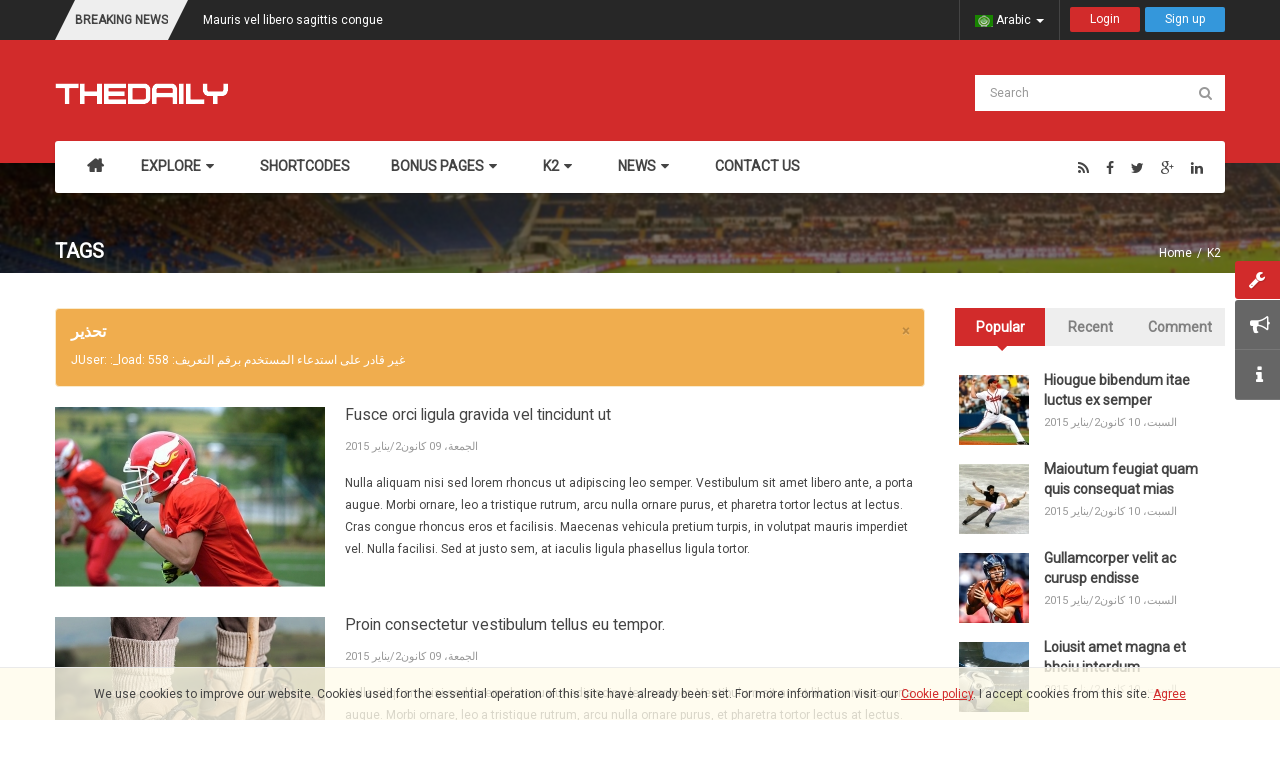

--- FILE ---
content_type: text/html; charset=utf-8
request_url: https://demo.smartaddons.com/templates/joomla3/sj-thedaily/index.php/ar/k2/tags
body_size: 107802
content:
<!DOCTYPE html>
<html prefix="og: http://ogp.me/ns#"  lang="en-gb">
<head>
	<base href="https://demo.smartaddons.com/templates/joomla3/sj-thedaily/index.php/ar/k2/tags" />
	<meta http-equiv="content-type" content="text/html; charset=utf-8" />
	<meta property="og:url" content="https://demo.smartaddons.com/templates/joomla3/sj-thedaily/index.php/ar/k2/tags" />
	<meta property="og:title" content="Displaying items by tag: thedaily" />
	<meta property="og:type" content="website" />
	<meta name="generator" content="SmartAddons.Com - the high quality products!" />
	<title>Displaying items by tag: thedaily</title>
	<link href="https://cdnjs.cloudflare.com/ajax/libs/simple-line-icons/2.4.1/css/simple-line-icons.min.css" rel="stylesheet" type="text/css" />
	<link href="/templates/joomla3/sj-thedaily/components/com_k2/css/k2.css?v=2.8.0" rel="stylesheet" type="text/css" />
	<link href="/templates/joomla3/sj-thedaily/templates/system/css/general.css" rel="stylesheet" type="text/css" />
	<link href="/templates/joomla3/sj-thedaily/templates/system/css/system.css" rel="stylesheet" type="text/css" />
	<link href="/templates/joomla3/sj-thedaily/templates/sj_thedaily/asset/bootstrap/css/bootstrap.min.css" rel="stylesheet" type="text/css" />
	<link href="/templates/joomla3/sj-thedaily/templates/sj_thedaily/css/template-red.css" rel="stylesheet" type="text/css" />
	<link href="/templates/joomla3/sj-thedaily/templates/sj_thedaily/css/pattern.css" rel="stylesheet" type="text/css" />
	<link href="/templates/joomla3/sj-thedaily/templates/sj_thedaily/css/jquery.mmenu.all.css" rel="stylesheet" type="text/css" />
	<link href="/templates/joomla3/sj-thedaily/templates/sj_thedaily/css/your_css.css" rel="stylesheet" type="text/css" />
	<link href="/templates/joomla3/sj-thedaily/templates/sj_thedaily/asset/fonts/awesome/css/font-awesome.css" rel="stylesheet" type="text/css" />
	<link href="/templates/joomla3/sj-thedaily/templates/sj_thedaily/asset/minicolors/jquery.miniColors.css" rel="stylesheet" type="text/css" />
	<link href="/templates/joomla3/sj-thedaily/templates/sj_thedaily/css/responsive.css" rel="stylesheet" type="text/css" />
	<link href="//fonts.googleapis.com/css?family=Roboto" rel="stylesheet" type="text/css" />
	<link href="/templates/joomla3/sj-thedaily/plugins/system/ytshortcodes/assets/css/shortcodes.css" rel="stylesheet" type="text/css" />
	<link href="/templates/joomla3/sj-thedaily/templates/sj_thedaily/html/mod_sj_moduletabs/css/moduletabs.css" rel="stylesheet" type="text/css" />
	<link href="/templates/joomla3/sj-thedaily/modules/mod_sj_k2_categories/assets/css/mod_sj_k2_categories.css" rel="stylesheet" type="text/css" />
	<link href="/templates/joomla3/sj-thedaily/media/mod_languages/css/template.css" rel="stylesheet" type="text/css" />
	<link href="/templates/joomla3/sj-thedaily/media/k2splash/css/k2splash.css" rel="stylesheet" type="text/css" />
	<style type="text/css">
.container{width:1200px}
		#yt_mainmenu #meganavigator ul.subnavi {
			padding:0;margin:0;
		}
		
	body{font-family:Roboto!important;font-weight:}#yt_mainmenu #moonavigator li.level1 > .item-link, .slide.sj-splash .spl-title{font-family:Roboto!important;font-weight:}h1,h2,h3{font-family:Roboto!important;font-weight:}
	</style>
	<script type="application/json" class="joomla-script-options new">{"csrf.token":"06f0b3917744f4c046e8ea599e6038d3","system.paths":{"root":"\/templates\/joomla3\/sj-thedaily","base":"\/templates\/joomla3\/sj-thedaily"},"system.keepalive":{"interval":840000,"uri":"\/templates\/joomla3\/sj-thedaily\/index.php\/ar\/component\/ajax\/?format=json"}}</script>
	<script src="https://ajax.googleapis.com/ajax/libs/jquery/1.12.0/jquery.min.js" type="text/javascript"></script>
	<script src="/templates/joomla3/sj-thedaily/plugins/system/jqueryeasy/jquerynoconflict.js" type="text/javascript"></script>
	<script src="/templates/joomla3/sj-thedaily/media/k2/assets/js/k2.frontend.js?v=2.8.0&amp;sitepath=/templates/joomla3/sj-thedaily/" type="text/javascript"></script>
	<script src="https://demo.smartaddons.com/templates/joomla3/sj-thedaily/templates/sj_thedaily/asset/bootstrap/js/bootstrap.min.js" type="text/javascript"></script>
	<script src="https://demo.smartaddons.com/templates/joomla3/sj-thedaily/templates/sj_thedaily/js/ytcpanel.js" type="text/javascript"></script>
	<script src="https://demo.smartaddons.com/templates/joomla3/sj-thedaily/templates/sj_thedaily/asset/minicolors/jquery.miniColors.min.js" type="text/javascript"></script>
	<script src="https://demo.smartaddons.com/templates/joomla3/sj-thedaily/templates/sj_thedaily/js/yt-script.js" type="text/javascript"></script>
	<script src="https://demo.smartaddons.com/templates/joomla3/sj-thedaily/templates/sj_thedaily/js/jquery.mmenu.min.all.js" type="text/javascript"></script>
	<script src="https://demo.smartaddons.com/templates/joomla3/sj-thedaily/templates/sj_thedaily/js/touchswipe.min.js" type="text/javascript"></script>
	<script src="https://demo.smartaddons.com/templates/joomla3/sj-thedaily/templates/sj_thedaily/menusys/class/common/js/jquery.easing.1.3.js" type="text/javascript"></script>
	<script src="https://demo.smartaddons.com/templates/joomla3/sj-thedaily/templates/sj_thedaily/menusys/class/mega/assets/jquery.megamenu.js" type="text/javascript"></script>
	<script src="https://demo.smartaddons.com/templates/joomla3/sj-thedaily/plugins/system/ytshortcodes/assets/js/prettify.js" type="text/javascript"></script>
	<script src="https://demo.smartaddons.com/templates/joomla3/sj-thedaily/plugins/system/ytshortcodes/assets/js/shortcodes.js" type="text/javascript"></script>
	<script src="/templates/joomla3/sj-thedaily/modules/mod_sj_moduletabs/assets/js/jsmart.moduletabs.js" type="text/javascript"></script>
	<script src="/templates/joomla3/sj-thedaily/modules/mod_sj_k2_categories/assets/js/jquery.sj_accordion.js" type="text/javascript"></script>
	<script src="/templates/joomla3/sj-thedaily/modules/mod_sj_k2_categories/assets/js/jquery.imagesloaded.js" type="text/javascript"></script>
	
	
	
	<!--[if lt IE 9]><script src="/templates/joomla3/sj-thedaily/media/system/js/polyfill.event.js?f40bafb1e0552834eb35543d7c3a135a" type="text/javascript"></script><![endif]-->
	<script src="/templates/joomla3/sj-thedaily/media/system/js/keepalive.js?f40bafb1e0552834eb35543d7c3a135a" type="text/javascript"></script>
	<script src="/templates/joomla3/sj-thedaily/media/k2splash/js/jcarousel.js" type="text/javascript"></script>
	<script type="text/javascript">
	var TMPL_NAME = "sj_thedaily";
	var TMPL_COOKIE = ["bgimage","themecolor","templateLayout","menustyle","activeNotice","typelayout"];
</script>


    <meta name="HandheldFriendly" content="true"/>
	<meta name="format-detection" content="telephone=no">
	<meta name="apple-mobile-web-app-capable" content="YES" />
    <meta http-equiv="content-type" content="text/html; charset=utf-8" />
	
	<!-- META FOR IOS & HANDHELD -->
			<meta name="viewport" content="width=device-width, initial-scale=1.0, user-scalable=yes"/>
		
	<!-- LINK FOR FAVICON -->
			<link rel="icon" type="image/x-icon" href="/templates/joomla3/sj-thedaily/images/favicon.ico" />
    	
    <!-- Suport IE8: media query, html5 -->



	<!--For param enableGoogleAnalytics-->
	<script type="text/javascript">
        var _gaq = _gaq || [];
        _gaq.push(["_setAccount", "UA-1231231-1"]);
        _gaq.push(["_trackPageview"]);
        (function() {
        var ga = document.createElement("script"); ga.type = "text/javascript"; ga.async = true;
        ga.src = ("https:" == document.location.protocol ? "https://ssl" : "http://www") + ".google-analytics.com/ga.js";
        var s = document.getElementsByTagName("script")[0]; s.parentNode.insertBefore(ga, s);
        })();
    </script>
	
	
<style>
                div#cookieMessageContainer {
                    position:fixed;
                    z-index:9999;
                    top:0px;
					right:0px;
                    margin:0px auto;
					
                }
                table, tr, td {border:0px !important}
				#cookieMessageContainer table,#cookieMessageContainer td{margin:0;padding:0;vertical-align:middle}
                #cookieMessageAgreementForm {margin-left:10px;}
                #cookieMessageInformationIcon {margin-right:10px;height:29px;}
                #info_icon {vertical-align:middle;margin-top:5px;}
                #buttonbarContainer {height:29px;margin-bottom:-10px;}
                #cookietable {border:none;cellpadding:0px;}
                #cookietable td {border:none;}
                #outer table, #outer tr, #outer td {border:none;}
                #outer{padding:2px;}
				
				a#cookieMessageDetailsLink { text-decoration: underline;}
            </style></head>
<body id="bd" class=" " >
	
	<div id="yt_wrapper" class=" ">
		
		<header id="yt_spotlight1" class="block">						<div class="container">
							<div class="row">
								
									<div id="top1"  class="col-md-8  hidden-sm hidden-xs" >
				
	<div id="sj_splash_17686632452109162957" class="sj-splash   slide" data-interval="5000" data-pause="hover">
		 
				<div class="spl-title">
			<span class="spl-title-inner">Breaking News</span>
		</div>
				<div class="spl-items">
			<div class="spl-items-inner">
								<div class="spl-item  item   active" data-href="/templates/joomla3/sj-thedaily/index.php/ar/categories-1-layout/item/239-mauris-vel-libero-sagittis-congue" >
										<span class="spl-item-title">
						<a href="/templates/joomla3/sj-thedaily/index.php/ar/categories-1-layout/item/239-mauris-vel-libero-sagittis-congue" title="Mauris vel libero sagittis congue"  >
							Mauris vel libero sagittis congue						</a>
					</span>
																			</div>
								<div class="spl-item  item  " data-href="/templates/joomla3/sj-thedaily/index.php/ar/categories-1-layout/item/238-sed-porta-metus-at-est-suscipit-sagittis" >
										<span class="spl-item-title">
						<a href="/templates/joomla3/sj-thedaily/index.php/ar/categories-1-layout/item/238-sed-porta-metus-at-est-suscipit-sagittis" title="Sed porta metus at est suscipit sagittis"  >
							Sed porta metus at est suscipit sagittis						</a>
					</span>
																			</div>
								<div class="spl-item  item  " data-href="/templates/joomla3/sj-thedaily/index.php/ar/categories-1-layout/item/237-cras-condimentum-vulputate-ante-in-imperdiet" >
										<span class="spl-item-title">
						<a href="/templates/joomla3/sj-thedaily/index.php/ar/categories-1-layout/item/237-cras-condimentum-vulputate-ante-in-imperdiet" title="Cras condimentum vulputate ante in imperdiet"  >
							Cras condimentum vulputate ante in imperdiet						</a>
					</span>
																			</div>
								<div class="spl-item  item  " data-href="/templates/joomla3/sj-thedaily/index.php/ar/categories-1-layout/item/236-amet-libero-vel-neque-dapibus-ultrices" >
										<span class="spl-item-title">
						<a href="/templates/joomla3/sj-thedaily/index.php/ar/categories-1-layout/item/236-amet-libero-vel-neque-dapibus-ultrices" title="Amet libero vel neque dapibus ultrices"  >
							Amet libero vel neque dapibus ultrices						</a>
					</span>
																			</div>
								<div class="spl-item  item  " data-href="/templates/joomla3/sj-thedaily/index.php/ar/categories-1-layout/item/235-et-adipiscing-felis-sapien-fermentum-dui" >
										<span class="spl-item-title">
						<a href="/templates/joomla3/sj-thedaily/index.php/ar/categories-1-layout/item/235-et-adipiscing-felis-sapien-fermentum-dui" title="Et adipiscing felis sapien fermentum dui"  >
							Et adipiscing felis sapien fermentum dui						</a>
					</span>
																			</div>
							</div>
		</div>
		
				
	</div>	
	
<script>
//<![CDATA[    					
	jQuery(function($){
		;(function(element){
			var $element = $(element);
			$element.each(function(){
				var $this = $(this), options = options = !$this.data('modal') && $.extend({}, $this.data());
				$this.jcarousel(options);
				$this.bind('jslide', function(e){
					var index = $(this).find(e.relatedTarget).index();
	
					// process for nav
					$('[data-jslide]').each(function(){
						var $nav = $(this), $navData = $nav.data(), href, $target = $($nav.attr('data-target') || (href = $nav.attr('href')) && href.replace(/.*(?=#[^\s]+$)/, ''));
						if ( !$target.is($this) ) return;
						if (typeof $navData.jslide == 'number' && $navData.jslide==index){
							$nav.addClass('sel');
						} else {
							$nav.removeClass('sel');
						}
					});
	
				});
			});
			return ;
			
		})('#sj_splash_17686632452109162957');
	});
//]]>	
</script>

		</div>
				<div id="top2"  class="col-md-4 col-sm-12 col-xs-12" >
			<div class="mod-login me-inline">

	<ul class="yt-loginform">
	
        <li class="yt-login">
			<div id="myLogin" class="modal fade" tabindex="-1" role="dialog"  aria-hidden="true">
			<div class="modal-dialog">
				<div class="modal-content">
					<h3 class="title">تسجيل الدخول  </h3>
					<form action="/templates/joomla3/sj-thedaily/index.php/ar/k2/tags" method="post" id="login-form" >
												<div class="userdata">
							<div id="form-login-username" class="form-group">
								<label for="modlgn-username">اسم المستخدم</label>
								<input id="modlgn-username" type="text" name="username" class="inputbox"  size="40" />
							</div>
							<div id="form-login-password" class="form-group">
								<label for="modlgn-passwd">كلمة المرور</label>
								<input id="modlgn-passwd" type="password" name="password" class="inputbox" size="40"  />
							</div>
							
							<div id="form-login-remember" class="form-group ">
								<input id="modlgn-remember" type="checkbox" name="remember" value="1"/>
								<label for="modlgn-remember" class="control-label">تذكرني</label> 
							</div>
							
							
							<div id="form-login-submit" class="control-group">
								<div class="controls">
									<button type="submit" tabindex="3" name="Submit" class="button">تسجيل الدخول</button>
								</div>
							</div>
							
							<input type="hidden" name="option" value="com_users" />
							<input type="hidden" name="task" value="user.login" />
							<input type="hidden" name="return" value="aHR0cHM6Ly9kZW1vLnNtYXJ0YWRkb25zLmNvbS90ZW1wbGF0ZXMvam9vbWxhMy9zai10aGVkYWlseS9pbmRleC5waHAvYXIvazIvdGFncw==" />
							<input type="hidden" name="06f0b3917744f4c046e8ea599e6038d3" value="1" />						</div>
						<ul class="listinline listlogin">
							<li>
								<a href="/templates/joomla3/sj-thedaily/index.php/ar/explore-8/joomla-pages-2/login-form/password-reset">
								نسيت كلمـة المرور؟</a>
							</li>
							<li>
								<a href="/templates/joomla3/sj-thedaily/index.php/ar/explore-8/joomla-pages-2/login-form/username-reminder-request">
								نسيت اسم المستخدم؟</a>
							</li>
							
						</ul>
												
					</form>
		
					<a href="/templates/joomla3/sj-thedaily/index.php/ar/explore-8/joomla-pages-2/login-form/register" onclick="showBox('yt_register_box','jform_name',this, window.event || event);return false;" class="btReverse">Create an account</a>
				</div>
			</div>
		</div>
		<a class="login-switch" data-toggle="modal" href="#myLogin" title="Login">
		  Login		</a>
        </li>
	<li class="yt-register">
						 
				<a 
					class="register-switch text-font" 
					href="/templates/joomla3/sj-thedaily/index.php/ar/explore-8/joomla-pages-2/login-form/register"
					onclick="showBox('yt_register_box','jform_name',this, window.event || event);return false;"
					>
					<span class="title-link"><span>Sign up</span></span>
				</a>
				
			
			<div id="yt_register_box" class="show-box" style="display:none">
				<div class="inner">
					<h3>تسجيل</h3>			
				  
					
				</div>
			</div>
        
        </li >
        
    </ul>

</div>
<div class="mod-languages me-inline">

	
		<a class="dropdown-toggle"  >
																									<img src="/templates/joomla3/sj-thedaily/media/mod_languages/images/ar.gif" alt="Arabic" title="Arabic" />						Arabic															<span class="caret"></span>
			
		</a>
		<ul class="dropdown-menu " >
									<li class="" dir="ltr">
					<a href="/templates/joomla3/sj-thedaily/index.php/en/k2/tags">
													<img src="/templates/joomla3/sj-thedaily/media/mod_languages/images/en.gif" alt="English " title="English " />							English 											</a>
				</li>
												<li class="lang-active" dir="rtl">
					<a href="/templates/joomla3/sj-thedaily/index.php/ar/k2/tags">
													<img src="/templates/joomla3/sj-thedaily/media/mod_languages/images/ar.gif" alt="Arabic" title="Arabic" />							Arabic											</a>
				</li>
							</ul>
	

</div>

<script type="text/javascript">
jQuery(document).ready(function($) {
	var ua = navigator.userAgent,
	_device = (ua.match(/iPad/i)||ua.match(/iPhone/i)||ua.match(/iPod/i)) ? "smartphone" : "desktop";
	
	if(_device == "desktop") {
		$(".mod-languages").bind('hover', function() {
			$(this).children(".dropdown-toggle").addClass(function(){
				if($(this).hasClass("open")){
					$(this).removeClass("open");
					return "";
				}
				return "open";
			});
			$(this).children(".dropdown-menu").stop().slideToggle(350);
			
		}, function(){
			$(this).children(".dropdown-menu").stop().slideToggle(350);
		});
	}else{
		$('.mod-languages .dropdown-toggle').bind('touchstart', function(){
			$('.mod-languages .dropdown-menu').stop().slideToggle(350);
		});
	}
});
</script>
		</div>
									
							</div>
						</div>
						
                    </header>			<nav id="yt_header" class="block">						<div class="container">
							<div class="row">
								
									<div id="yt_logo" class="col-md-9 col-sm-6 col-xs-6"  >
						
			<a class="logo" href="/templates/joomla3/sj-thedaily/" title="sj thedaily">
				<img data-placeholder="no" src="https://demo.smartaddons.com/templates/joomla3/sj-thedaily/templates/sj_thedaily/images/styling/red/logo.png" alt="sj thedaily" style="width:px;height:px;"  />
			</a>
           
                </div>
				<div id="search"  class="col-md-3 col-sm-6 col-xs-6" >
			    		<div class="module  mod-search clearfix">
	    	    <div class="modcontent clearfix">
			
<div id="k2ModuleBox328" class="k2SearchBlock  mod-search">
	<form action="/templates/joomla3/sj-thedaily/index.php/ar/k2/tags/itemlist/search" method="get" autocomplete="off" class="k2SearchBlockForm">

		<input type="text" value="Search" name="searchword" alt="Search" class="inputbox" onblur="if(this.value=='') this.value='Search';" onfocus="if(this.value=='Search') this.value='';" />

						<button type="submit" class="button" onclick="this.form.searchword.focus();" >
		<i class="fa fa-search icon-white"></i></button>
				
		<input type="hidden" name="categories" value="" />
					</form>

	</div>
	    </div>
	</div>
    
		</div>
									
							</div>
						</div>
						
                    </nav>			<div id="yt_menuwrap" class="block">						<div class="container">
							<div class="row">
								
									<div id="yt_mainmenu" class="col-md-10 col-sm-8 col-xs-3"  >
			<ul id="meganavigator" class="clearfix navi"><li class="level1 first ">
	<a title="Home" class="level1 first  item-link" href="https://demo.smartaddons.com/templates/joomla3/sj-thedaily/"><span class="menu-title">Home</span></a>	
	</li>

<li class="level1 havechild ">
	<a title="Explore" class="level1 havechild  item-link" href="#"><span class="menu-title">Explore</span><i class="fa fa-caret-down"></i></a>	
			<!-- open mega-content div -->
		<div class="level2 megachild mega-content" >
			<div class="mega-content-inner clearfix" style="width:500px">
			
				
									<div class="mega-col first more" style="width:50%;">
						<div class="mega-group">
	<div class="mega-group-title">
		<a title="Template Info" class="level2  item-link" href="#"><span class="menu-title">Template Info</span><i class="fa fa-angle-right"></i></a>	</div>
		<div class="mega-group-content">
				<ul class="subnavi level3">
			<li class="level3 first ">
	<a title="Module Variations" class="level3 first  item-link" href="/templates/joomla3/sj-thedaily/index.php/ar/explore-8/template-info/module-variations"><span class="menu-title">Module Variations</span></a>	
	</li>

<li class="level3 ">
	<a title="Extensions" class="level3  item-link" href="/templates/joomla3/sj-thedaily/index.php/ar/explore-8/template-info/extenstions"><span class="menu-title">Extensions</span></a>	
	</li>

<li class="level3 ">
	<a title="Module Positions" class="level3  item-link" href="/templates/joomla3/sj-thedaily/index.php/ar/explore-8/template-info/module-positions"><span class="menu-title">Module Positions</span></a>	
	</li>

<li class="level3 ">
	<a title="Typography" class="level3  item-link" href="/templates/joomla3/sj-thedaily/index.php/ar/explore-8/template-info/typography"><span class="menu-title">Typography</span></a>	
	</li>

<li class="level3 last ">
	<a title="EU Cookie Law" class="level3 last  item-link" href="/templates/joomla3/sj-thedaily/index.php/ar/explore-8/template-info/eu-cookie-law"><span class="menu-title">EU Cookie Law</span></a>	
	</li>

		</ul>
			</div>
	</div>					</div>
									<div class="mega-col last more" style="width:50%;">
						<div class="mega-group">
	<div class="mega-group-title">
		<a title="Joomla Pages " class="level2  item-link" href="#"><span class="menu-title">Joomla Pages </span><i class="fa fa-angle-right"></i></a>	</div>
		<div class="mega-group-content">
				<ul class="subnavi level3">
			<li class="level3 first havechild ">
	<a title="Joomla Content" class="level3 first havechild  item-link" href="/templates/joomla3/sj-thedaily/index.php/ar/explore-8/joomla-pages-2/joomla-content"><span class="menu-title">Joomla Content</span><i class="fa fa-angle-right"></i></a>	
			<!-- open mega-content div -->
		<div class="level4 menu mega-content" >
			<div class="mega-content-inner clearfix" >
			
				
									<div class="mega-col first one" >
						<ul class="subnavi level4"><li class="level4 first ">
	<a title="List All Categories" class="level4 first  item-link" href="/templates/joomla3/sj-thedaily/index.php/ar/explore-8/joomla-pages-2/joomla-content/list-all-categories"><span class="menu-title">List All Categories</span></a>	
	</li>

<li class="level4 ">
	<a title="Featured Articles" class="level4  item-link" href="/templates/joomla3/sj-thedaily/index.php/ar/explore-8/joomla-pages-2/joomla-content/featured-articles"><span class="menu-title">Featured Articles</span></a>	
	</li>

<li class="level4 ">
	<a title="Archived Articles" class="level4  item-link" href="/templates/joomla3/sj-thedaily/index.php/ar/explore-8/joomla-pages-2/joomla-content/archived-articles"><span class="menu-title">Archived Articles</span></a>	
	</li>

<li class="level4 ">
	<a title="Category List" class="level4  item-link" href="/templates/joomla3/sj-thedaily/index.php/ar/explore-8/joomla-pages-2/joomla-content/category-list"><span class="menu-title">Category List</span></a>	
	</li>

<li class="level4 havechild ">
	<a title="Category Blog" class="level4 havechild  item-link" href="#"><span class="menu-title">Category Blog</span><i class="fa fa-angle-right"></i></a>	
			<!-- open mega-content div -->
		<div class="level5 menu mega-content" >
			<div class="mega-content-inner clearfix" >
			
				
									<div class="mega-col first one" >
						<ul class="subnavi level5"><li class="level5 first ">
	<a title="Category Blog (1 column)" class="level5 first  item-link" href="/templates/joomla3/sj-thedaily/index.php/ar/explore-8/joomla-pages-2/joomla-content/category-blog/category-blog-1-column"><span class="menu-title">Category Blog (1 column)</span></a>	
	</li>

<li class="level5 ">
	<a title="Category Blog (2 columns)" class="level5  item-link" href="/templates/joomla3/sj-thedaily/index.php/ar/explore-8/joomla-pages-2/joomla-content/category-blog/category-blog-2-columns"><span class="menu-title">Category Blog (2 columns)</span></a>	
	</li>

<li class="level5 ">
	<a title="Category Blog (3 columns)" class="level5  item-link" href="/templates/joomla3/sj-thedaily/index.php/ar/explore-8/joomla-pages-2/joomla-content/category-blog/category-blog-3-columns"><span class="menu-title">Category Blog (3 columns)</span></a>	
	</li>

<li class="level5 last ">
	<a title="Category Blog (4 columns)" class="level5 last  item-link" href="/templates/joomla3/sj-thedaily/index.php/ar/explore-8/joomla-pages-2/joomla-content/category-blog/category-blog-4-columns"><span class="menu-title">Category Blog (4 columns)</span></a>	
	</li>

</ul>					</div>
							</div>
		</div>
		</li>

<li class="level4 havechild ">
	<a title="Category Tag" class="level4 havechild  item-link" href="/templates/joomla3/sj-thedaily/index.php/ar/explore-8/joomla-pages-2/joomla-content/tags"><span class="menu-title">Category Tag</span><i class="fa fa-angle-right"></i></a>	
			<!-- open mega-content div -->
		<div class="level5 menu mega-content" >
			<div class="mega-content-inner clearfix" >
			
				
									<div class="mega-col first one" >
						<ul class="subnavi level5"><li class="level5 first ">
	<a title="Compact List Of Tagged Items" class="level5 first  item-link" href="/templates/joomla3/sj-thedaily/index.php/ar/explore-8/joomla-pages-2/joomla-content/tags/compact-list-of-tagged-items"><span class="menu-title">Compact List Of Tagged Items</span></a>	
	</li>

<li class="level5 ">
	<a title="List Of All Tags" class="level5  item-link" href="/templates/joomla3/sj-thedaily/index.php/ar/explore-8/joomla-pages-2/joomla-content/tags/list-of-all-tags"><span class="menu-title">List Of All Tags</span></a>	
	</li>

<li class="level5 last ">
	<a title="Tagged Items" class="level5 last  item-link" href="/templates/joomla3/sj-thedaily/index.php/ar/explore-8/joomla-pages-2/joomla-content/tags/tagged-items"><span class="menu-title">Tagged Items</span></a>	
	</li>

</ul>					</div>
							</div>
		</div>
		</li>

<li class="level4 ">
	<a title="Single Article" class="level4  item-link" href="/templates/joomla3/sj-thedaily/index.php/ar/explore-8/joomla-pages-2/joomla-content/single-article"><span class="menu-title">Single Article</span></a>	
	</li>

<li class="level4 last ">
	<a title="Page Breaks" class="level4 last  item-link" href="/templates/joomla3/sj-thedaily/index.php/ar/explore-8/joomla-pages-2/joomla-content/page-break-example"><span class="menu-title">Page Breaks</span></a>	
	</li>

</ul>					</div>
							</div>
		</div>
		</li>

<li class="level3 havechild ">
	<a title="News Feed" class="level3 havechild  item-link" href="/templates/joomla3/sj-thedaily/index.php/ar/explore-8/joomla-pages-2/news-feed-2"><span class="menu-title">News Feed</span></a>	
			<!-- open mega-content div -->
		<div class="level4 menu mega-content" >
			<div class="mega-content-inner clearfix" >
			
				
									<div class="mega-col first one" >
						<ul class="subnavi level4"><li class="level4 first ">
	<a title="List News Feeds In A Category" class="level4 first  item-link" href="/templates/joomla3/sj-thedaily/index.php/ar/explore-8/joomla-pages-2/news-feed-2/list-news-feeds-in-a-category"><span class="menu-title">List News Feeds In A Category</span></a>	
	</li>

</ul>					</div>
							</div>
		</div>
		</li>

<li class="level3 havechild ">
	<a title="Search" class="level3 havechild  item-link" href="/templates/joomla3/sj-thedaily/index.php/ar/explore-8/joomla-pages-2/smart-seach"><span class="menu-title">Search</span><i class="fa fa-angle-right"></i></a>	
			<!-- open mega-content div -->
		<div class="level4 menu mega-content" >
			<div class="mega-content-inner clearfix" >
			
				
									<div class="mega-col first one" >
						<ul class="subnavi level4"><li class="level4 first ">
	<a title="Search" class="level4 first  item-link" href="/templates/joomla3/sj-thedaily/index.php/ar/explore-8/joomla-pages-2/smart-seach/seach"><span class="menu-title">Search</span></a>	
	</li>

<li class="level4 last ">
	<a title="Smart Search" class="level4 last  item-link" href="/templates/joomla3/sj-thedaily/index.php/ar/explore-8/joomla-pages-2/smart-seach/smart-search"><span class="menu-title">Smart Search</span></a>	
	</li>

</ul>					</div>
							</div>
		</div>
		</li>

<li class="level3 last havechild ">
	<div title="User Component" class="level3 last havechild  item-link separator"><span class="menu-title">User Component</span><i class="fa fa-angle-right"></i></div>	
			<!-- open mega-content div -->
		<div class="level4 menu mega-content" >
			<div class="mega-content-inner clearfix" >
			
				
									<div class="mega-col first one" >
						<ul class="subnavi level4"><li class="level4 first ">
	<a title="Registration Form" class="level4 first  item-link" href="/templates/joomla3/sj-thedaily/index.php/ar/explore-8/joomla-pages-2/login-form/register"><span class="menu-title">Registration Form</span></a>	
	</li>

<li class="level4 ">
	<a title="Login Form" class="level4  item-link" href="/templates/joomla3/sj-thedaily/index.php/ar/explore-8/joomla-pages-2/login-form/login-form"><span class="menu-title">Login Form</span></a>	
	</li>

<li class="level4 ">
	<a title="User Profile" class="level4  item-link" href="/templates/joomla3/sj-thedaily/index.php/ar/explore-8/joomla-pages-2/login-form/user-profile"><span class="menu-title">User Profile</span></a>	
	</li>

<li class="level4 ">
	<a title="Edit User Profile" class="level4  item-link" href="/templates/joomla3/sj-thedaily/index.php/ar/explore-8/joomla-pages-2/login-form/edit-user-profile"><span class="menu-title">Edit User Profile</span></a>	
	</li>

<li class="level4 ">
	<a title="Password Reset" class="level4  item-link" href="/templates/joomla3/sj-thedaily/index.php/ar/explore-8/joomla-pages-2/login-form/password-reset"><span class="menu-title">Password Reset</span></a>	
	</li>

<li class="level4 last ">
	<a title="Username Reminder Request" class="level4 last  item-link" href="/templates/joomla3/sj-thedaily/index.php/ar/explore-8/joomla-pages-2/login-form/username-reminder-request"><span class="menu-title">Username Reminder Request</span></a>	
	</li>

</ul>					</div>
							</div>
		</div>
		</li>

		</ul>
			</div>
	</div>					</div>
							</div>
		</div>
		</li>

<li class="level1 ">
	<a title="Shortcodes" class="level1  item-link" href="/templates/joomla3/sj-thedaily/index.php/ar/shortcodes"><span class="menu-title">Shortcodes</span></a>	
	</li>

<li class="level1 havechild ">
	<a title="Bonus Pages" class="level1 havechild  item-link" href="/templates/joomla3/sj-thedaily/index.php/ar/bonus-pages-7"><span class="menu-title">Bonus Pages</span><i class="fa fa-caret-down"></i></a>	
			<!-- open mega-content div -->
		<div class="level2 menu mega-content" >
			<div class="mega-content-inner clearfix" >
			
				
									<div class="mega-col first one" >
						<ul class="subnavi level2"><li class="level2 first ">
	<a title="Join Now" class="level2 first  item-link" href="/templates/joomla3/sj-thedaily/index.php/ar/bonus-pages-7/join-now"><span class="menu-title">Join Now</span></a>	
	</li>

<li class="level2 ">
	<a title="FAQ" class="level2  item-link" href="/templates/joomla3/sj-thedaily/index.php/ar/bonus-pages-7/faq"><span class="menu-title">FAQ</span></a>	
	</li>

<li class="level2 ">
	<a title="Testimonial" class="level2  item-link" href="/templates/joomla3/sj-thedaily/index.php/ar/bonus-pages-7/testimonial2"><span class="menu-title">Testimonial</span></a>	
	</li>

<li class="level2 ">
	<a title="Our Services" class="level2  item-link" href="/templates/joomla3/sj-thedaily/index.php/ar/bonus-pages-7/our-services"><span class="menu-title">Our Services</span></a>	
	</li>

<li class="level2 ">
	<a title="Photo Gallery " class="level2  item-link" href="/templates/joomla3/sj-thedaily/index.php/ar/bonus-pages-7/photo-gallery"><span class="menu-title">Photo Gallery </span></a>	
	</li>

<li class="level2 ">
	<a title="Portfolio" class="level2  item-link" href="/templates/joomla3/sj-thedaily/index.php/ar/bonus-pages-7/portfolio"><span class="menu-title">Portfolio</span></a>	
	</li>

<li class="level2 ">
	<a title="Page 404" class="level2  item-link" href="/templates/joomla3/sj-thedaily/index.php/ar/bonus-pages-7/page-404"><span class="menu-title">Page 404</span></a>	
	</li>

<li class="level2 last ">
	<a title="About Us" class="level2 last  item-link" href="/templates/joomla3/sj-thedaily/index.php/ar/bonus-pages-7/about-us"><span class="menu-title">About Us</span></a>	
	</li>

</ul>					</div>
							</div>
		</div>
		</li>

<li class="level1 havechild ">
	<a title="K2" class="level1 havechild  item-link" href="/templates/joomla3/sj-thedaily/index.php/ar/k2-8"><span class="menu-title">K2</span><i class="fa fa-caret-down"></i></a>	
			<!-- open mega-content div -->
		<div class="level2 menu mega-content" >
			<div class="mega-content-inner clearfix" >
			
				
									<div class="mega-col first one" >
						<ul class="subnavi level2"><li class="level2 first ">
	<a title="Article" class="level2 first  item-link" href="/templates/joomla3/sj-thedaily/index.php/ar/k2-8/article"><span class="menu-title">Article</span></a>	
	</li>

<li class="level2 ">
	<a title="Tags" class="level2  item-link" href="/templates/joomla3/sj-thedaily/index.php/ar/k2-8/k2-tags"><span class="menu-title">Tags</span></a>	
	</li>

<li class="level2 ">
	<a title="User Page" class="level2  item-link" href="/templates/joomla3/sj-thedaily/index.php/ar/k2-8/k2-user"><span class="menu-title">User Page</span></a>	
	</li>

<li class="level2 havechild ">
	<a title="Listing Style 1" class="level2 havechild  item-link" href="#"><span class="menu-title">Listing Style 1</span><i class="fa fa-angle-right"></i></a>	
			<!-- open mega-content div -->
		<div class="level3 menu mega-content" >
			<div class="mega-content-inner clearfix" >
			
				
									<div class="mega-col first one" >
						<ul class="subnavi level3"><li class="level3 first ">
	<a title="Listing 1 column" class="level3 first  item-link" href="/templates/joomla3/sj-thedaily/index.php/ar/k2-8/2014-12-23-04-21-46/listing-1-column"><span class="menu-title">Listing 1 column</span></a>	
	</li>

<li class="level3 ">
	<a title="Listing 2 columns" class="level3  item-link" href="/templates/joomla3/sj-thedaily/index.php/ar/k2-8/2014-12-23-04-21-46/listing-2-columns"><span class="menu-title">Listing 2 columns</span></a>	
	</li>

<li class="level3 ">
	<a title="Listing 3 columns" class="level3  item-link" href="/templates/joomla3/sj-thedaily/index.php/ar/k2-8/2014-12-23-04-21-46/listing-3-columns"><span class="menu-title">Listing 3 columns</span></a>	
	</li>

<li class="level3 last ">
	<a title="Listing 4 columns" class="level3 last  item-link" href="/templates/joomla3/sj-thedaily/index.php/ar/k2-8/2014-12-23-04-21-46/listing-4-columns"><span class="menu-title">Listing 4 columns</span></a>	
	</li>

</ul>					</div>
							</div>
		</div>
		</li>

<li class="level2 havechild ">
	<a title="Listing Style 2" class="level2 havechild  item-link" href="#"><span class="menu-title">Listing Style 2</span><i class="fa fa-angle-right"></i></a>	
			<!-- open mega-content div -->
		<div class="level3 menu mega-content" >
			<div class="mega-content-inner clearfix" >
			
				
									<div class="mega-col first one" >
						<ul class="subnavi level3"><li class="level3 first ">
	<a title="Listing 1 Column" class="level3 first  item-link" href="/templates/joomla3/sj-thedaily/index.php/ar/k2-8/2014-12-04-03-38-15/listing-1-column"><span class="menu-title">Listing 1 Column</span></a>	
	</li>

<li class="level3 last ">
	<a title="Listing 2 Columns" class="level3 last  item-link" href="/templates/joomla3/sj-thedaily/index.php/ar/k2-8/2014-12-04-03-38-15/listing-2-columns"><span class="menu-title">Listing 2 Columns</span></a>	
	</li>

</ul>					</div>
							</div>
		</div>
		</li>

<li class="level2 last ">
	<a title="Latest Items" class="level2 last  item-link" href="/templates/joomla3/sj-thedaily/index.php/ar/k2-8/latest-items"><span class="menu-title">Latest Items</span></a>	
	</li>

</ul>					</div>
							</div>
		</div>
		</li>

<li class="level1 havechild  full_megachild style-mega1">
	<a title="News" class="level1 havechild  full_megachild style-mega1 item-link" href="#"><span class="menu-title">News</span><i class="fa fa-caret-down"></i></a>	
			<!-- open mega-content div -->
		<div class="level2 megachild mega-content" >
			<div class="mega-content-inner clearfix" >
			
				
									<div class="mega-col first more" style="width:20%;">
						<div class="mega-group">
	<div class="mega-group-title">
		<a title="Our Services" class="level2  item-link" href="/templates/joomla3/sj-thedaily/index.php/ar/?Itemid=1604"><span class="menu-title">Our Services</span><i class="fa fa-angle-right"></i></a>	</div>
		<div class="mega-group-content">
				<ul class="subnavi level3">
			<li class="level3 first ">
	<a title="Lorem Ipsum" class="level3 first  item-link" href="#"><span class="menu-title">Lorem Ipsum</span></a>	
	</li>

<li class="level3 ">
	<a title="Aliquam Eget Sapien" class="level3  item-link" href="#"><span class="menu-title">Aliquam Eget Sapien</span></a>	
	</li>

<li class="level3 ">
	<a title="Vestibulum At Sapien" class="level3  item-link" href="#"><span class="menu-title">Vestibulum At Sapien</span></a>	
	</li>

<li class="level3 ">
	<a title="Mattis Dui Odio" class="level3  item-link" href="#"><span class="menu-title">Mattis Dui Odio</span></a>	
	</li>

<li class="level3 last ">
	<a title="Etiam Cursus" class="level3 last  item-link" href="#"><span class="menu-title">Etiam Cursus</span></a>	
	</li>

		</ul>
			</div>
	</div>					</div>
									<div class="mega-col last more" style="width:80%;">
						<div class="mega-group">
	<div class="mega-group-title">
		<a title="Featured News" class="level2  full_megachild item-link" href="#"><span class="menu-title">Featured News</span><i class="fa fa-angle-right"></i></a>	</div>
		<div class="mega-group-content">
							<div class="mega-module mega-k2-content moduletable mega-k2-content">
										
						<div class="mega-module-content">
						


<div id="k2ModuleBox341" class="k2ItemsBlock  mega-k2-content">

	
	  <ul>
        <li class="even">

      <!-- Plugins: BeforeDisplay -->
      
      <!-- K2 Plugins: K2BeforeDisplay -->
      
      
	
		
      
      <!-- Plugins: AfterDisplayTitle -->
      
      <!-- K2 Plugins: K2AfterDisplayTitle -->
      
      <!-- Plugins: BeforeDisplayContent -->
      
      <!-- K2 Plugins: K2BeforeDisplayContent -->
      
            <div class="moduleItemIntrotext">
				<a class="moduleItemImage" href="/templates/joomla3/sj-thedaily/index.php/ar/k2-8/2014-12-23-04-21-46/listing-1-column/item/223-fusce-orci-ligula-gravida-vel-tincidunt-ut" title="Continue reading &quot;Fusce orci ligula gravida vel tincidunt ut&quot;">
		  <img src="/templates/joomla3/sj-thedaily/media/k2/items/cache/4147ca3af8bf81f64b5d738c371bfecb_M.jpg" alt="Fusce orci ligula gravida vel tincidunt ut" />		</a>
						
				<a class="moduleItemTitle" href="/templates/joomla3/sj-thedaily/index.php/ar/k2-8/2014-12-23-04-21-46/listing-1-column/item/223-fusce-orci-ligula-gravida-vel-tincidunt-ut">Fusce orci ligula gravida vel tincidunt ut</a>
				

      	      </div>
      
      
      <div class="clr"></div>

      
      <div class="clr"></div>

      <!-- Plugins: AfterDisplayContent -->
      
      <!-- K2 Plugins: K2AfterDisplayContent -->
            
      
      
			

			
			
      <!-- Plugins: AfterDisplay -->
      
      <!-- K2 Plugins: K2AfterDisplay -->
      
      <div class="clr"></div>
    </li>
        <li class="odd">

      <!-- Plugins: BeforeDisplay -->
      
      <!-- K2 Plugins: K2BeforeDisplay -->
      
      
	
		
      
      <!-- Plugins: AfterDisplayTitle -->
      
      <!-- K2 Plugins: K2AfterDisplayTitle -->
      
      <!-- Plugins: BeforeDisplayContent -->
      
      <!-- K2 Plugins: K2BeforeDisplayContent -->
      
            <div class="moduleItemIntrotext">
				<a class="moduleItemImage" href="/templates/joomla3/sj-thedaily/index.php/ar/k2-8/2014-12-23-04-21-46/listing-1-column/item/222-proin-consectetur-vestibulum-tellus-eu-tempor" title="Continue reading &quot;Proin consectetur vestibulum tellus eu tempor.&quot;">
		  <img src="/templates/joomla3/sj-thedaily/media/k2/items/cache/3b3e749011568df066956f2034087c10_M.jpg" alt="Proin consectetur vestibulum tellus eu tempor." />		</a>
						
				<a class="moduleItemTitle" href="/templates/joomla3/sj-thedaily/index.php/ar/k2-8/2014-12-23-04-21-46/listing-1-column/item/222-proin-consectetur-vestibulum-tellus-eu-tempor">Proin consectetur vestibulum tellus eu tempor.</a>
				

      	      </div>
      
      
      <div class="clr"></div>

      
      <div class="clr"></div>

      <!-- Plugins: AfterDisplayContent -->
      
      <!-- K2 Plugins: K2AfterDisplayContent -->
            
      
      
			

			
			
      <!-- Plugins: AfterDisplay -->
      
      <!-- K2 Plugins: K2AfterDisplay -->
      
      <div class="clr"></div>
    </li>
        <li class="even lastItem">

      <!-- Plugins: BeforeDisplay -->
      
      <!-- K2 Plugins: K2BeforeDisplay -->
      
      
	
		
      
      <!-- Plugins: AfterDisplayTitle -->
      
      <!-- K2 Plugins: K2AfterDisplayTitle -->
      
      <!-- Plugins: BeforeDisplayContent -->
      
      <!-- K2 Plugins: K2BeforeDisplayContent -->
      
            <div class="moduleItemIntrotext">
				<a class="moduleItemImage" href="/templates/joomla3/sj-thedaily/index.php/ar/k2-8/2014-12-23-04-21-46/listing-1-column/item/221-sed-sollicitudin-est-neque-ac-dictum" title="Continue reading &quot;Sed sollicitudin est neque ac dictum&quot;">
		  <img src="/templates/joomla3/sj-thedaily/media/k2/items/cache/63ae8dd535459e6ddaa9950601158f8d_M.jpg" alt="Sed sollicitudin est neque ac dictum" />		</a>
						
				<a class="moduleItemTitle" href="/templates/joomla3/sj-thedaily/index.php/ar/k2-8/2014-12-23-04-21-46/listing-1-column/item/221-sed-sollicitudin-est-neque-ac-dictum">Sed sollicitudin est neque ac dictum</a>
				

      	      </div>
      
      
      <div class="clr"></div>

      
      <div class="clr"></div>

      <!-- Plugins: AfterDisplayContent -->
      
      <!-- K2 Plugins: K2AfterDisplayContent -->
            
      
      
			

			
			
      <!-- Plugins: AfterDisplay -->
      
      <!-- K2 Plugins: K2AfterDisplay -->
      
      <div class="clr"></div>
    </li>
        <li class="clearList"></li>
  </ul>
  
	
	
</div>
						</div>
					</div>
					</div>
	</div>					</div>
							</div>
		</div>
		</li>

<li class="level1 last ">
	<a title="Contact Us" class="level1 last  item-link" href="/templates/joomla3/sj-thedaily/index.php/ar/contact-us-2"><span class="menu-title">Contact Us</span></a>	
	</li>

</ul>	<script type="text/javascript">
				jQuery(function($){
            $('#meganavigator').megamenu({ 
            	'wrap':'#yt_menuwrap .container',
            	'easing': 'easeInOutCirc',
				'justify': 'left',
				'mm_timeout': '150'
            });
	    });
		
	</script>
	
		<div id="yt-responivemenu" class="yt-resmenu ">
			<a  href="#yt-off-resmenu">
				<i class="fa fa-bars"></i>
			</a>
			<div id="yt_resmenu_sidebar" class="hidden">
				<ul class=" blank">
			    <li><a title="Home" href='https://demo.smartaddons.com/templates/joomla3/sj-thedaily/'>Home</a>        </li>
        <li><a title="Explore" href='#'>Explore</a>            <ul class="nav">
            <li><a title="Template Info" href='#'>Template Info</a>            <ul class="nav">
            <li><a title="Module Variations" href='/templates/joomla3/sj-thedaily/index.php/ar/explore-8/template-info/module-variations'>Module Variations</a>        </li>
        <li><a title="Extensions" href='/templates/joomla3/sj-thedaily/index.php/ar/explore-8/template-info/extenstions'>Extensions</a>        </li>
        <li><a title="Module Positions" href='/templates/joomla3/sj-thedaily/index.php/ar/explore-8/template-info/module-positions'>Module Positions</a>        </li>
        <li><a title="Typography" href='/templates/joomla3/sj-thedaily/index.php/ar/explore-8/template-info/typography'>Typography</a>        </li>
        <li><a title="EU Cookie Law" href='/templates/joomla3/sj-thedaily/index.php/ar/explore-8/template-info/eu-cookie-law'>EU Cookie Law</a>        </li>
                </ul></li>
            <li><a title="Joomla Pages " href='#'>Joomla Pages </a>            <ul class="nav">
            <li><a title="Joomla Content" href='/templates/joomla3/sj-thedaily/index.php/ar/explore-8/joomla-pages-2/joomla-content'>Joomla Content</a>            <ul class="nav">
            <li><a title="List All Categories" href='/templates/joomla3/sj-thedaily/index.php/ar/explore-8/joomla-pages-2/joomla-content/list-all-categories'>List All Categories</a>        </li>
        <li><a title="Featured Articles" href='/templates/joomla3/sj-thedaily/index.php/ar/explore-8/joomla-pages-2/joomla-content/featured-articles'>Featured Articles</a>        </li>
        <li><a title="Archived Articles" href='/templates/joomla3/sj-thedaily/index.php/ar/explore-8/joomla-pages-2/joomla-content/archived-articles'>Archived Articles</a>        </li>
        <li><a title="Category List" href='/templates/joomla3/sj-thedaily/index.php/ar/explore-8/joomla-pages-2/joomla-content/category-list'>Category List</a>        </li>
        <li><a title="Category Blog" href='#'>Category Blog</a>            <ul class="nav">
            <li><a title="Category Blog (1 column)" href='/templates/joomla3/sj-thedaily/index.php/ar/explore-8/joomla-pages-2/joomla-content/category-blog/category-blog-1-column'>Category Blog (1 column)</a>        </li>
        <li><a title="Category Blog (2 columns)" href='/templates/joomla3/sj-thedaily/index.php/ar/explore-8/joomla-pages-2/joomla-content/category-blog/category-blog-2-columns'>Category Blog (2 columns)</a>        </li>
        <li><a title="Category Blog (3 columns)" href='/templates/joomla3/sj-thedaily/index.php/ar/explore-8/joomla-pages-2/joomla-content/category-blog/category-blog-3-columns'>Category Blog (3 columns)</a>        </li>
        <li><a title="Category Blog (4 columns)" href='/templates/joomla3/sj-thedaily/index.php/ar/explore-8/joomla-pages-2/joomla-content/category-blog/category-blog-4-columns'>Category Blog (4 columns)</a>        </li>
                </ul></li>
            <li><a title="Category Tag" href='/templates/joomla3/sj-thedaily/index.php/ar/explore-8/joomla-pages-2/joomla-content/tags'>Category Tag</a>            <ul class="nav">
            <li><a title="Compact List Of Tagged Items" href='/templates/joomla3/sj-thedaily/index.php/ar/explore-8/joomla-pages-2/joomla-content/tags/compact-list-of-tagged-items'>Compact List Of Tagged Items</a>        </li>
        <li><a title="List Of All Tags" href='/templates/joomla3/sj-thedaily/index.php/ar/explore-8/joomla-pages-2/joomla-content/tags/list-of-all-tags'>List Of All Tags</a>        </li>
        <li><a title="Tagged Items" href='/templates/joomla3/sj-thedaily/index.php/ar/explore-8/joomla-pages-2/joomla-content/tags/tagged-items'>Tagged Items</a>        </li>
                </ul></li>
            <li><a title="Single Article" href='/templates/joomla3/sj-thedaily/index.php/ar/explore-8/joomla-pages-2/joomla-content/single-article'>Single Article</a>        </li>
        <li><a title="Page Breaks" href='/templates/joomla3/sj-thedaily/index.php/ar/explore-8/joomla-pages-2/joomla-content/page-break-example'>Page Breaks</a>        </li>
                </ul></li>
            <li><a title="News Feed" href='/templates/joomla3/sj-thedaily/index.php/ar/explore-8/joomla-pages-2/news-feed-2'>News Feed</a>            <ul class="nav">
            <li><a title="List News Feeds In A Category" href='/templates/joomla3/sj-thedaily/index.php/ar/explore-8/joomla-pages-2/news-feed-2/list-news-feeds-in-a-category'>List News Feeds In A Category</a>        </li>
                </ul></li>
            <li><a title="Search" href='/templates/joomla3/sj-thedaily/index.php/ar/explore-8/joomla-pages-2/smart-seach'>Search</a>            <ul class="nav">
            <li><a title="Search" href='/templates/joomla3/sj-thedaily/index.php/ar/explore-8/joomla-pages-2/smart-seach/seach'>Search</a>        </li>
        <li><a title="Smart Search" href='/templates/joomla3/sj-thedaily/index.php/ar/explore-8/joomla-pages-2/smart-seach/smart-search'>Smart Search</a>        </li>
                </ul></li>
            <li><a title="User Component" href="#1">User Component</a>            <ul class="nav">
            <li><a title="Registration Form" href='/templates/joomla3/sj-thedaily/index.php/ar/explore-8/joomla-pages-2/login-form/register'>Registration Form</a>        </li>
        <li><a title="Login Form" href='/templates/joomla3/sj-thedaily/index.php/ar/explore-8/joomla-pages-2/login-form/login-form'>Login Form</a>        </li>
        <li><a title="User Profile" href='/templates/joomla3/sj-thedaily/index.php/ar/explore-8/joomla-pages-2/login-form/user-profile'>User Profile</a>        </li>
        <li><a title="Edit User Profile" href='/templates/joomla3/sj-thedaily/index.php/ar/explore-8/joomla-pages-2/login-form/edit-user-profile'>Edit User Profile</a>        </li>
        <li><a title="Password Reset" href='/templates/joomla3/sj-thedaily/index.php/ar/explore-8/joomla-pages-2/login-form/password-reset'>Password Reset</a>        </li>
        <li><a title="Username Reminder Request" href='/templates/joomla3/sj-thedaily/index.php/ar/explore-8/joomla-pages-2/login-form/username-reminder-request'>Username Reminder Request</a>        </li>
                </ul></li>
                    </ul></li>
                    </ul></li>
            <li><a title="Shortcodes" href='/templates/joomla3/sj-thedaily/index.php/ar/shortcodes'>Shortcodes</a>        </li>
        <li><a title="Bonus Pages" href='/templates/joomla3/sj-thedaily/index.php/ar/bonus-pages-7'>Bonus Pages</a>            <ul class="nav">
            <li><a title="Join Now" href='/templates/joomla3/sj-thedaily/index.php/ar/bonus-pages-7/join-now'>Join Now</a>        </li>
        <li><a title="FAQ" href='/templates/joomla3/sj-thedaily/index.php/ar/bonus-pages-7/faq'>FAQ</a>        </li>
        <li><a title="Testimonial" href='/templates/joomla3/sj-thedaily/index.php/ar/bonus-pages-7/testimonial2'>Testimonial</a>        </li>
        <li><a title="Our Services" href='/templates/joomla3/sj-thedaily/index.php/ar/bonus-pages-7/our-services'>Our Services</a>        </li>
        <li><a title="Photo Gallery " href='/templates/joomla3/sj-thedaily/index.php/ar/bonus-pages-7/photo-gallery'>Photo Gallery </a>        </li>
        <li><a title="Portfolio" href='/templates/joomla3/sj-thedaily/index.php/ar/bonus-pages-7/portfolio'>Portfolio</a>        </li>
        <li><a title="Page 404" href='/templates/joomla3/sj-thedaily/index.php/ar/bonus-pages-7/page-404'>Page 404</a>        </li>
        <li><a title="About Us" href='/templates/joomla3/sj-thedaily/index.php/ar/bonus-pages-7/about-us'>About Us</a>        </li>
                </ul></li>
            <li><a title="K2" href='/templates/joomla3/sj-thedaily/index.php/ar/k2-8'>K2</a>            <ul class="nav">
            <li><a title="Article" href='/templates/joomla3/sj-thedaily/index.php/ar/k2-8/article'>Article</a>        </li>
        <li><a title="Tags" href='/templates/joomla3/sj-thedaily/index.php/ar/k2-8/k2-tags'>Tags</a>        </li>
        <li><a title="User Page" href='/templates/joomla3/sj-thedaily/index.php/ar/k2-8/k2-user'>User Page</a>        </li>
        <li><a title="Listing Style 1" href='#'>Listing Style 1</a>            <ul class="nav">
            <li><a title="Listing 1 column" href='/templates/joomla3/sj-thedaily/index.php/ar/k2-8/2014-12-23-04-21-46/listing-1-column'>Listing 1 column</a>        </li>
        <li><a title="Listing 2 columns" href='/templates/joomla3/sj-thedaily/index.php/ar/k2-8/2014-12-23-04-21-46/listing-2-columns'>Listing 2 columns</a>        </li>
        <li><a title="Listing 3 columns" href='/templates/joomla3/sj-thedaily/index.php/ar/k2-8/2014-12-23-04-21-46/listing-3-columns'>Listing 3 columns</a>        </li>
        <li><a title="Listing 4 columns" href='/templates/joomla3/sj-thedaily/index.php/ar/k2-8/2014-12-23-04-21-46/listing-4-columns'>Listing 4 columns</a>        </li>
                </ul></li>
            <li><a title="Listing Style 2" href='#'>Listing Style 2</a>            <ul class="nav">
            <li><a title="Listing 1 Column" href='/templates/joomla3/sj-thedaily/index.php/ar/k2-8/2014-12-04-03-38-15/listing-1-column'>Listing 1 Column</a>        </li>
        <li><a title="Listing 2 Columns" href='/templates/joomla3/sj-thedaily/index.php/ar/k2-8/2014-12-04-03-38-15/listing-2-columns'>Listing 2 Columns</a>        </li>
                </ul></li>
            <li><a title="Latest Items" href='/templates/joomla3/sj-thedaily/index.php/ar/k2-8/latest-items'>Latest Items</a>        </li>
                </ul></li>
            <li><a title="News" href='#'>News</a>            <ul class="nav">
            <li><a title="Our Services" href='index.php?Itemid=1604'>Our Services</a>            <ul class="nav">
            <li><a title="Lorem Ipsum" href='#'>Lorem Ipsum</a>        </li>
        <li><a title="Aliquam Eget Sapien" href='#'>Aliquam Eget Sapien</a>        </li>
        <li><a title="Vestibulum At Sapien" href='#'>Vestibulum At Sapien</a>        </li>
        <li><a title="Mattis Dui Odio" href='#'>Mattis Dui Odio</a>        </li>
        <li><a title="Etiam Cursus" href='#'>Etiam Cursus</a>        </li>
                </ul></li>
            <li><a title="Featured News" href='#'>Featured News</a>        </li>
                </ul></li>
            <li><a title="Contact Us" href='/templates/joomla3/sj-thedaily/index.php/ar/contact-us-2'>Contact Us</a>        </li>
    				</ul>
			</div>
			<script type="text/javascript">
				jQuery(document).ready(function($){
					if($('#yt-off-resmenu ')){
						$('#yt-off-resmenu').html($('#yt_resmenu_sidebar').html());
						$("#yt_resmenu_sidebar").remove();
					}
					$('#yt-off-resmenu').mmenu({});

				});
			</script>
		</div>
	        </div>
				<div id="social"  class="col-md-2 col-sm-4 col-xs-9" >
			    		<div class="module  social-menu clearfix">
	    	    <div class="modcontent clearfix">
			
<div class="social"><div class="yt-socialbt"><a data-placement="top" target="_blank" class="sb rss default   " title="Rss" href="#"><i class="fa fa-rss"></i></a></div> <div class="yt-socialbt"><a data-placement="top" target="_blank" class="sb facebook default   " title="Facebook" href="http://www.facebook.com/SmartAddons.page"><i class="fa fa-facebook"></i></a></div> <div class="yt-socialbt"><a data-placement="top" target="_blank" class="sb twitter default   " title="Twitter" href="https://twitter.com/smartaddons"><i class="fa fa-twitter"></i></a></div> <div class="yt-socialbt"><a data-placement="top" target="_blank" class="sb google-plus default   " title="Google-Plus" href="https://plus.google.com/u/0/+Smartaddons/posts"><i class="fa fa-google-plus"></i></a></div> <div class="yt-socialbt"><a data-placement="top" target="_blank" class="sb linkedin default   " title="Linkedin" href="http://www.linkedin.com/in/smartaddons"><i class="fa fa-linkedin"></i></a></div></div>
	    </div>
	</div>
    
		</div>
									
							</div>
						</div>
						
                    </div>			<section id="yt_breadcrumb" class="block">						<div class="container">
							<div class="row">
								
									<div id="breadcrumb"  class="col-sm-12" >
			    		<div class="module  nomarginbottom clearfix">
	    	    <div class="modcontent clearfix">
			
<ul class="breadcrumb nomarginbottom">
	<li class="active"></li><li><a href="/templates/joomla3/sj-thedaily/index.php/ar/" class="pathway">Home</a></li><li><a href="/templates/joomla3/sj-thedaily/index.php/ar/k2" class="pathway">K2</a></li><li class="active"><span>Tags</span></li></ul>
	    </div>
	</div>
    
		</div>
									
							</div>
						</div>
						
                    </section>			<section id="content" class="    block">						
						<div  class="container">
							<div  class="row">
								
									<div id="content_main" class="col-md-9 col-sm-12"><div class="content-main-inner ">			<div id="system-message-container">
			<div id="system-message">
							<div class="alert alert-warning">
										<a class="close" data-dismiss="alert">×</a>

											<h4 class="alert-heading">تحذير</h4>
						<div>
															<div class="alert-message">JUser: :_load: غير قادر على استدعاء المستخدم برقم التعريف: 558</div>
													</div>
									</div>
					</div>
	</div>

                  <div id="yt_component">
             
<!-- Start K2 Tag Layout -->
<div id="k2Container" class="tagView">

	
	
		<div class="itemList">
		
		<!-- Start K2 Item Layout -->
		<div class="catItemView">
			
			 			  <!-- Item Image -->
			  <div class="catItemImageBlock">
				  
					<a href="/templates/joomla3/sj-thedaily/index.php/ar/k2-8/2014-12-23-04-21-46/listing-1-column/item/223-fusce-orci-ligula-gravida-vel-tincidunt-ut" title="Fusce orci ligula gravida vel tincidunt ut">
						
						<img src="/templates/joomla3/sj-thedaily/media/k2/items/cache/4147ca3af8bf81f64b5d738c371bfecb_Generic.jpg" alt="Fusce orci ligula gravida vel tincidunt ut" />					</a>
				  
				  <div class="clr"></div>
			  </div>
			 			<div class="main-item">  
			<div class="tagItemHeader">
				
			  			  <!-- Item title -->
			  <h3 class="tagItemTitle">
			  						<a href="/templates/joomla3/sj-thedaily/index.php/ar/k2-8/2014-12-23-04-21-46/listing-1-column/item/223-fusce-orci-ligula-gravida-vel-tincidunt-ut">
			  		Fusce orci ligula gravida vel tincidunt ut			  	</a>
			  				  </h3>
			  			  
				<aside class="article-aside">
					<dl class="article-info  muted">
						<!-- Date created -->
													<dd class="create">الجمعة، 09 كانون2/يناير 2015</dd>		
												
										
														
						</dd>
												
											
					</dl>
				</aside>
		  </div>

		  
			 
			  
		  		  <!-- Item introtext -->
		  <div class="tagItemIntroText">
			<p>Nulla aliquam nisi sed lorem rhoncus ut adipiscing leo semper. Vestibulum sit amet libero ante, a porta augue. Morbi ornare, leo a tristique rutrum, arcu nulla ornare purus, et pharetra tortor lectus at lectus. Cras congue rhoncus eros et facilisis. Maecenas vehicula pretium turpis, in volutpat mauris imperdiet vel. Nulla facilisi. Sed at justo sem, at iaculis ligula phasellus ligula tortor.</p>
		  </div>
		  
			 
		 </div> 
		  
		  <div class="clr"></div>
		  
		  		  
			
			
			<div class="clr"></div>
		</div>
		<!-- End K2 Item Layout -->
		
		
		<!-- Start K2 Item Layout -->
		<div class="catItemView">
			
			 			  <!-- Item Image -->
			  <div class="catItemImageBlock">
				  
					<a href="/templates/joomla3/sj-thedaily/index.php/ar/k2-8/2014-12-23-04-21-46/listing-1-column/item/222-proin-consectetur-vestibulum-tellus-eu-tempor" title="Proin consectetur vestibulum tellus eu tempor.">
						
						<img src="/templates/joomla3/sj-thedaily/media/k2/items/cache/3b3e749011568df066956f2034087c10_Generic.jpg" alt="Proin consectetur vestibulum tellus eu tempor." />					</a>
				  
				  <div class="clr"></div>
			  </div>
			 			<div class="main-item">  
			<div class="tagItemHeader">
				
			  			  <!-- Item title -->
			  <h3 class="tagItemTitle">
			  						<a href="/templates/joomla3/sj-thedaily/index.php/ar/k2-8/2014-12-23-04-21-46/listing-1-column/item/222-proin-consectetur-vestibulum-tellus-eu-tempor">
			  		Proin consectetur vestibulum tellus eu tempor.			  	</a>
			  				  </h3>
			  			  
				<aside class="article-aside">
					<dl class="article-info  muted">
						<!-- Date created -->
													<dd class="create">الجمعة، 09 كانون2/يناير 2015</dd>		
												
										
														
						</dd>
												
											
					</dl>
				</aside>
		  </div>

		  
			 
			  
		  		  <!-- Item introtext -->
		  <div class="tagItemIntroText">
			<p>Nulla aliquam nisi sed lorem rhoncus ut adipiscing leo semper. Vestibulum sit amet libero ante, a porta augue. Morbi ornare, leo a tristique rutrum, arcu nulla ornare purus, et pharetra tortor lectus at lectus. Cras congue rhoncus eros et facilisis. Maecenas vehicula pretium turpis, in volutpat mauris imperdiet vel. Nulla facilisi. Sed at justo sem, at iaculis ligula phasellus ligula tortor.</p>
		  </div>
		  
			 
		 </div> 
		  
		  <div class="clr"></div>
		  
		  		  
			
			
			<div class="clr"></div>
		</div>
		<!-- End K2 Item Layout -->
		
		
		<!-- Start K2 Item Layout -->
		<div class="catItemView">
			
			 			  <!-- Item Image -->
			  <div class="catItemImageBlock">
				  
					<a href="/templates/joomla3/sj-thedaily/index.php/ar/k2-8/2014-12-23-04-21-46/listing-1-column/item/221-sed-sollicitudin-est-neque-ac-dictum" title="Sed sollicitudin est neque ac dictum">
						
						<img src="/templates/joomla3/sj-thedaily/media/k2/items/cache/63ae8dd535459e6ddaa9950601158f8d_Generic.jpg" alt="Sed sollicitudin est neque ac dictum" />					</a>
				  
				  <div class="clr"></div>
			  </div>
			 			<div class="main-item">  
			<div class="tagItemHeader">
				
			  			  <!-- Item title -->
			  <h3 class="tagItemTitle">
			  						<a href="/templates/joomla3/sj-thedaily/index.php/ar/k2-8/2014-12-23-04-21-46/listing-1-column/item/221-sed-sollicitudin-est-neque-ac-dictum">
			  		Sed sollicitudin est neque ac dictum			  	</a>
			  				  </h3>
			  			  
				<aside class="article-aside">
					<dl class="article-info  muted">
						<!-- Date created -->
													<dd class="create">الجمعة، 09 كانون2/يناير 2015</dd>		
												
										
														
						</dd>
												
											
					</dl>
				</aside>
		  </div>

		  
			 
			  
		  		  <!-- Item introtext -->
		  <div class="tagItemIntroText">
			<p> Nulla aliquam nisi sed lorem rhoncus ut adipiscing leo semper. Vestibulum sit amet libero ante, a porta augue. Morbi ornare, leo a tristique rutrum, arcu nulla ornare purus, et pharetra tortor lectus at lectus. Cras congue rhoncus eros et facilisis. Maecenas vehicula pretium turpis, in volutpat mauris imperdiet vel. Nulla facilisi. Sed at justo sem, at iaculis ligula phasellus ligula tortor.</p>
		  </div>
		  
			 
		 </div> 
		  
		  <div class="clr"></div>
		  
		  		  
			
			
			<div class="clr"></div>
		</div>
		<!-- End K2 Item Layout -->
		
		
		<!-- Start K2 Item Layout -->
		<div class="catItemView">
			
			 			  <!-- Item Image -->
			  <div class="catItemImageBlock">
				  
					<a href="/templates/joomla3/sj-thedaily/index.php/ar/k2-8/2014-12-23-04-21-46/listing-1-column/item/220-etiam-vitae-lorem-at-felis-porta" title="Etiam vitae lorem at felis porta">
						
						<img src="/templates/joomla3/sj-thedaily/media/k2/items/cache/7539a1b30386b8951ffea14c91e802dc_Generic.jpg" alt="Etiam vitae lorem at felis porta" />					</a>
				  
				  <div class="clr"></div>
			  </div>
			 			<div class="main-item">  
			<div class="tagItemHeader">
				
			  			  <!-- Item title -->
			  <h3 class="tagItemTitle">
			  						<a href="/templates/joomla3/sj-thedaily/index.php/ar/k2-8/2014-12-23-04-21-46/listing-1-column/item/220-etiam-vitae-lorem-at-felis-porta">
			  		Etiam vitae lorem at felis porta			  	</a>
			  				  </h3>
			  			  
				<aside class="article-aside">
					<dl class="article-info  muted">
						<!-- Date created -->
													<dd class="create">الخميس، 08 كانون2/يناير 2015</dd>		
												
										
														
						</dd>
												
											
					</dl>
				</aside>
		  </div>

		  
			 
			  
		  		  <!-- Item introtext -->
		  <div class="tagItemIntroText">
			<p> Nulla aliquam nisi sed lorem rhoncus ut adipiscing leo semper. Vestibulum sit amet libero ante, a porta augue. Morbi ornare, leo a tristique rutrum, arcu nulla ornare purus, et pharetra tortor lectus at lectus. Cras congue rhoncus eros et facilisis. Maecenas vehicula pretium turpis, in volutpat mauris imperdiet vel. Nulla facilisi. Sed at justo sem, at iaculis ligula phasellus ligula tortor.</p>
		  </div>
		  
			 
		 </div> 
		  
		  <div class="clr"></div>
		  
		  		  
			
			
			<div class="clr"></div>
		</div>
		<!-- End K2 Item Layout -->
		
			</div>

	<!-- Pagination -->
	
		
</div>
<!-- End K2 Tag Layout -->

<!-- JoomlaWorks "K2" (v2.8.0) | Learn more about K2 at http://getk2.org -->


        </div>
		  </div></div> <aside id="content_right" class="col-md-3 col-sm-12">		<div id="right"   class="col-sm-12" >
			    		<div class="module  module_tabs clearfix">
	    	    <div class="modcontent clearfix">
			

<div id="moduletabs_9093810311768663245" class="moduletabs top-position clearfix">
	
		<div class="tabs-container">
		<ul class="tabs row">
								<li class="col-sm-4 col-xs-4"><div class="tab selected">Popular</div></li>
								<li class="col-sm-4 col-xs-4"><div class="tab">Recent</div></li>
								<li class="col-sm-4 col-xs-4"><div class="tab">Comment</div></li>
				</ul>
	</div>
	<div class="tabs-content-wrap">
		<div class="tabs-content">
			<div class="tabs-content-inner">
							<div class="tab-content selected"  title="sj_module_2load:345">
					
<div id="k2ModuleBox345" class="k2ItemsBlock  mod-k2-content">

	
	  <ul>
        <li class="even">

      <!-- Plugins: BeforeDisplay -->
      
      <!-- K2 Plugins: K2BeforeDisplay -->
      
      
	
	
     

      <!-- Plugins: AfterDisplayTitle -->
      
      <!-- K2 Plugins: K2AfterDisplayTitle -->
      
      <!-- Plugins: BeforeDisplayContent -->
      
      <!-- K2 Plugins: K2BeforeDisplayContent -->
      
            <div class="moduleItemIntrotext">
	      	      <a class="moduleItemImage" href="/templates/joomla3/sj-thedaily/index.php/ar/categories-1-layout/item/280-hiougue-bibendum-itae-luctus-ex-semper" title="Continue reading &quot;Hiougue bibendum itae luctus ex semper&quot;">
	      		<img src="/templates/joomla3/sj-thedaily/media/k2/items/cache/8c4e7ddecfb739ef5c33c55621b27630_XS.jpg" alt="Hiougue bibendum itae luctus ex semper" />	      </a>
	      	      <div class="main">
				<a class="moduleItemTitle" href="/templates/joomla3/sj-thedaily/index.php/ar/categories-1-layout/item/280-hiougue-bibendum-itae-luctus-ex-semper">Hiougue bibendum itae luctus ex semper</a>
						<span class="moduleItemDateCreated">السبت، 10 كانون2/يناير 2015</span>
						 				</div><!-- end main-->

      	
      </div>
      
      
      <div class="clr"></div>

      
      <div class="clr"></div>

      <!-- Plugins: AfterDisplayContent -->
      
      <!-- K2 Plugins: K2AfterDisplayContent -->
            
      
      
			

			
			
      <!-- Plugins: AfterDisplay -->
      
      <!-- K2 Plugins: K2AfterDisplay -->
      
      <div class="clr"></div>
    </li>
        <li class="odd">

      <!-- Plugins: BeforeDisplay -->
      
      <!-- K2 Plugins: K2BeforeDisplay -->
      
      
	
	
     

      <!-- Plugins: AfterDisplayTitle -->
      
      <!-- K2 Plugins: K2AfterDisplayTitle -->
      
      <!-- Plugins: BeforeDisplayContent -->
      
      <!-- K2 Plugins: K2BeforeDisplayContent -->
      
            <div class="moduleItemIntrotext">
	      	      <a class="moduleItemImage" href="/templates/joomla3/sj-thedaily/index.php/ar/categories-1-layout/item/279-maioutum-feugiat-quam-quis-consequat-mias" title="Continue reading &quot;Maioutum feugiat quam quis consequat mias&quot;">
	      		<img src="/templates/joomla3/sj-thedaily/media/k2/items/cache/600eb6612b31632f6c618c9c012d873d_XS.jpg" alt="Maioutum feugiat quam quis consequat mias" />	      </a>
	      	      <div class="main">
				<a class="moduleItemTitle" href="/templates/joomla3/sj-thedaily/index.php/ar/categories-1-layout/item/279-maioutum-feugiat-quam-quis-consequat-mias">Maioutum feugiat quam quis consequat mias</a>
						<span class="moduleItemDateCreated">السبت، 10 كانون2/يناير 2015</span>
						 				</div><!-- end main-->

      	
      </div>
      
      
      <div class="clr"></div>

      
      <div class="clr"></div>

      <!-- Plugins: AfterDisplayContent -->
      
      <!-- K2 Plugins: K2AfterDisplayContent -->
            
      
      
			

			
			
      <!-- Plugins: AfterDisplay -->
      
      <!-- K2 Plugins: K2AfterDisplay -->
      
      <div class="clr"></div>
    </li>
        <li class="even">

      <!-- Plugins: BeforeDisplay -->
      
      <!-- K2 Plugins: K2BeforeDisplay -->
      
      
	
	
     

      <!-- Plugins: AfterDisplayTitle -->
      
      <!-- K2 Plugins: K2AfterDisplayTitle -->
      
      <!-- Plugins: BeforeDisplayContent -->
      
      <!-- K2 Plugins: K2BeforeDisplayContent -->
      
            <div class="moduleItemIntrotext">
	      	      <a class="moduleItemImage" href="/templates/joomla3/sj-thedaily/index.php/ar/categories-1-layout/item/278-gullamcorper-velit-ac-curusp-endisse" title="Continue reading &quot;Gullamcorper velit ac curusp endisse&quot;">
	      		<img src="/templates/joomla3/sj-thedaily/media/k2/items/cache/ab98897d60eaa0d05c1862c118538407_XS.jpg" alt="Gullamcorper velit ac curusp endisse" />	      </a>
	      	      <div class="main">
				<a class="moduleItemTitle" href="/templates/joomla3/sj-thedaily/index.php/ar/categories-1-layout/item/278-gullamcorper-velit-ac-curusp-endisse">Gullamcorper velit ac curusp endisse</a>
						<span class="moduleItemDateCreated">السبت، 10 كانون2/يناير 2015</span>
						 				</div><!-- end main-->

      	
      </div>
      
      
      <div class="clr"></div>

      
      <div class="clr"></div>

      <!-- Plugins: AfterDisplayContent -->
      
      <!-- K2 Plugins: K2AfterDisplayContent -->
            
      
      
			

			
			
      <!-- Plugins: AfterDisplay -->
      
      <!-- K2 Plugins: K2AfterDisplay -->
      
      <div class="clr"></div>
    </li>
        <li class="odd lastItem">

      <!-- Plugins: BeforeDisplay -->
      
      <!-- K2 Plugins: K2BeforeDisplay -->
      
      
	
	
     

      <!-- Plugins: AfterDisplayTitle -->
      
      <!-- K2 Plugins: K2AfterDisplayTitle -->
      
      <!-- Plugins: BeforeDisplayContent -->
      
      <!-- K2 Plugins: K2BeforeDisplayContent -->
      
            <div class="moduleItemIntrotext">
	      	      <a class="moduleItemImage" href="/templates/joomla3/sj-thedaily/index.php/ar/categories-1-layout/item/277-loiusit-amet-magna-et-bhoiu-interdum" title="Continue reading &quot;Loiusit amet magna et bhoiu interdum&quot;">
	      		<img src="/templates/joomla3/sj-thedaily/media/k2/items/cache/f8a458e18503c86603dc02339a944feb_XS.jpg" alt="Loiusit amet magna et bhoiu interdum" />	      </a>
	      	      <div class="main">
				<a class="moduleItemTitle" href="/templates/joomla3/sj-thedaily/index.php/ar/categories-1-layout/item/277-loiusit-amet-magna-et-bhoiu-interdum">Loiusit amet magna et bhoiu interdum</a>
						<span class="moduleItemDateCreated">السبت، 10 كانون2/يناير 2015</span>
						 				</div><!-- end main-->

      	
      </div>
      
      
      <div class="clr"></div>

      
      <div class="clr"></div>

      <!-- Plugins: AfterDisplayContent -->
      
      <!-- K2 Plugins: K2AfterDisplayContent -->
            
      
      
			

			
			
      <!-- Plugins: AfterDisplay -->
      
      <!-- K2 Plugins: K2AfterDisplay -->
      
      <div class="clr"></div>
    </li>
        <li class="clearList"></li>
  </ul>
  
	
	
</div>
				</div>
							<div class="tab-content"  title="sj_module_2load:346">
					
<div id="k2ModuleBox346" class="k2ItemsBlock  mod-k2-content">

	
	  <ul>
        <li class="even">

      <!-- Plugins: BeforeDisplay -->
      
      <!-- K2 Plugins: K2BeforeDisplay -->
      
      
	
	
     

      <!-- Plugins: AfterDisplayTitle -->
      
      <!-- K2 Plugins: K2AfterDisplayTitle -->
      
      <!-- Plugins: BeforeDisplayContent -->
      
      <!-- K2 Plugins: K2BeforeDisplayContent -->
      
            <div class="moduleItemIntrotext">
	      	      <a class="moduleItemImage" href="/templates/joomla3/sj-thedaily/index.php/ar/categories-1-layout/item/230-consectetur-vestibulum-tellus-eu-tempor" title="Continue reading &quot;Consectetur vestibulum tellus eu tempor&quot;">
	      		<img src="/templates/joomla3/sj-thedaily/media/k2/items/cache/f7b9be29873ad525695063e6e748eae3_XS.jpg" alt="Consectetur vestibulum tellus eu tempor" />	      </a>
	      	      <div class="main">
				<a class="moduleItemTitle" href="/templates/joomla3/sj-thedaily/index.php/ar/categories-1-layout/item/230-consectetur-vestibulum-tellus-eu-tempor">Consectetur vestibulum tellus eu tempor</a>
						<span class="moduleItemDateCreated">الجمعة، 09 كانون2/يناير 2015</span>
						 				</div><!-- end main-->

      	
      </div>
      
      
      <div class="clr"></div>

      
      <div class="clr"></div>

      <!-- Plugins: AfterDisplayContent -->
      
      <!-- K2 Plugins: K2AfterDisplayContent -->
            
      
      
			

			
			
      <!-- Plugins: AfterDisplay -->
      
      <!-- K2 Plugins: K2AfterDisplay -->
      
      <div class="clr"></div>
    </li>
        <li class="odd">

      <!-- Plugins: BeforeDisplay -->
      
      <!-- K2 Plugins: K2BeforeDisplay -->
      
      
	
	
     

      <!-- Plugins: AfterDisplayTitle -->
      
      <!-- K2 Plugins: K2AfterDisplayTitle -->
      
      <!-- Plugins: BeforeDisplayContent -->
      
      <!-- K2 Plugins: K2BeforeDisplayContent -->
      
            <div class="moduleItemIntrotext">
	      	      <a class="moduleItemImage" href="/templates/joomla3/sj-thedaily/index.php/ar/categories-1-layout/item/229-maecenas-vehicula-pretium-turpis" title="Continue reading &quot;Maecenas vehicula pretium turpis&quot;">
	      		<img src="/templates/joomla3/sj-thedaily/media/k2/items/cache/7e64c4d2a4a242251ffdaa790b21fa01_XS.jpg" alt="Maecenas vehicula pretium turpis" />	      </a>
	      	      <div class="main">
				<a class="moduleItemTitle" href="/templates/joomla3/sj-thedaily/index.php/ar/categories-1-layout/item/229-maecenas-vehicula-pretium-turpis">Maecenas vehicula pretium turpis</a>
						<span class="moduleItemDateCreated">الجمعة، 09 كانون2/يناير 2015</span>
						 				</div><!-- end main-->

      	
      </div>
      
      
      <div class="clr"></div>

      
      <div class="clr"></div>

      <!-- Plugins: AfterDisplayContent -->
      
      <!-- K2 Plugins: K2AfterDisplayContent -->
            
      
      
			

			
			
      <!-- Plugins: AfterDisplay -->
      
      <!-- K2 Plugins: K2AfterDisplay -->
      
      <div class="clr"></div>
    </li>
        <li class="even">

      <!-- Plugins: BeforeDisplay -->
      
      <!-- K2 Plugins: K2BeforeDisplay -->
      
      
	
	
     

      <!-- Plugins: AfterDisplayTitle -->
      
      <!-- K2 Plugins: K2AfterDisplayTitle -->
      
      <!-- Plugins: BeforeDisplayContent -->
      
      <!-- K2 Plugins: K2BeforeDisplayContent -->
      
            <div class="moduleItemIntrotext">
	      	      <a class="moduleItemImage" href="/templates/joomla3/sj-thedaily/index.php/ar/categories-1-layout/item/228-nunc-auctor-mauris-tempor-leo-aliquam-vel" title="Continue reading &quot;Nunc auctor mauris tempor leo aliquam vel&quot;">
	      		<img src="/templates/joomla3/sj-thedaily/media/k2/items/cache/82558bd755d4bf64f8b1324b360ed554_XS.jpg" alt="Nunc auctor mauris tempor leo aliquam vel" />	      </a>
	      	      <div class="main">
				<a class="moduleItemTitle" href="/templates/joomla3/sj-thedaily/index.php/ar/categories-1-layout/item/228-nunc-auctor-mauris-tempor-leo-aliquam-vel">Nunc auctor mauris tempor leo aliquam vel</a>
						<span class="moduleItemDateCreated">الجمعة، 09 كانون2/يناير 2015</span>
						 				</div><!-- end main-->

      	
      </div>
      
      
      <div class="clr"></div>

      
      <div class="clr"></div>

      <!-- Plugins: AfterDisplayContent -->
      
      <!-- K2 Plugins: K2AfterDisplayContent -->
            
      
      
			

			
			
      <!-- Plugins: AfterDisplay -->
      
      <!-- K2 Plugins: K2AfterDisplay -->
      
      <div class="clr"></div>
    </li>
        <li class="odd lastItem">

      <!-- Plugins: BeforeDisplay -->
      
      <!-- K2 Plugins: K2BeforeDisplay -->
      
      
	
	
     

      <!-- Plugins: AfterDisplayTitle -->
      
      <!-- K2 Plugins: K2AfterDisplayTitle -->
      
      <!-- Plugins: BeforeDisplayContent -->
      
      <!-- K2 Plugins: K2BeforeDisplayContent -->
      
            <div class="moduleItemIntrotext">
	      	      <a class="moduleItemImage" href="/templates/joomla3/sj-thedaily/index.php/ar/categories-1-layout/item/227-etiam-vitae-lorem-at-felis-porta-auctor" title="Continue reading &quot;Etiam vitae lorem at felis porta auctor&quot;">
	      		<img src="/templates/joomla3/sj-thedaily/media/k2/items/cache/ae265ec8d02add74bcb0f72e47ec001b_XS.jpg" alt="Etiam vitae lorem at felis porta auctor" />	      </a>
	      	      <div class="main">
				<a class="moduleItemTitle" href="/templates/joomla3/sj-thedaily/index.php/ar/categories-1-layout/item/227-etiam-vitae-lorem-at-felis-porta-auctor">Etiam vitae lorem at felis porta auctor</a>
						<span class="moduleItemDateCreated">الجمعة، 09 كانون2/يناير 2015</span>
						 				</div><!-- end main-->

      	
      </div>
      
      
      <div class="clr"></div>

      
      <div class="clr"></div>

      <!-- Plugins: AfterDisplayContent -->
      
      <!-- K2 Plugins: K2AfterDisplayContent -->
            
      
      
			

			
			
      <!-- Plugins: AfterDisplay -->
      
      <!-- K2 Plugins: K2AfterDisplay -->
      
      <div class="clr"></div>
    </li>
        <li class="clearList"></li>
  </ul>
  
	
	
</div>
				</div>
							<div class="tab-content"  title="sj_module_2load:278">
					
<div id="k2ModuleBox278" class="k2LatestCommentsBlock  mod-k2-comment">

		<ul>
				<li class="even">
						<a href="/templates/joomla3/sj-thedaily/index.php/ar/k2-8/article#comment24"><span class="lcComment">si aliquet vulputate vitae at velit. Aliquam eget arc</span></a>
						
						<a class="k2Avatar lcAvatar" href="/templates/joomla3/sj-thedaily/index.php/ar/k2-8/article#comment24" title="si aliquet vulputate vitae at velit. Aliquam eget arc">
				<img src="/templates/joomla3/sj-thedaily/templates/sj_thedaily/images/placeholder/user.png" alt="eker" style="width:75px;height:auto;" />
			</a>
			
						<span class="lcUsername">Written by								eker							</span>
			
						<span class="lcCommentDate">
								السبت، 17 كانون2/يناير 2026							</span>
			
			<div class="clr"></div>

			
			
			<div class="clr"></div>
		</li>
				<li class="odd">
						<a href="/templates/joomla3/sj-thedaily/index.php/ar/categories-1-layout/item/264-kerisque-facilisis-porttitor-hasellus-condimentum#comment23"><span class="lcComment">m sem eu aliquet faucibus. Done</span></a>
						
						<a class="k2Avatar lcAvatar" href="/templates/joomla3/sj-thedaily/index.php/ar/categories-1-layout/item/264-kerisque-facilisis-porttitor-hasellus-condimentum#comment23" title="m sem eu aliquet faucibus. Done">
				<img src="/templates/joomla3/sj-thedaily/templates/sj_thedaily/images/placeholder/user.png" alt="Aaron Gregersen" style="width:75px;height:auto;" />
			</a>
			
						<span class="lcUsername">Written by								Aaron Gregersen							</span>
			
						<span class="lcCommentDate">
								السبت، 17 كانون2/يناير 2026							</span>
			
			<div class="clr"></div>

			
			
			<div class="clr"></div>
		</li>
				<li class="even lastItem">
						<a href="/templates/joomla3/sj-thedaily/index.php/ar/categories-1-layout/item/264-kerisque-facilisis-porttitor-hasellus-condimentum#comment22"><span class="lcComment">sed urna velit. Nulla scelerisque facilisis porttitor.</span></a>
						
						<a class="k2Avatar lcAvatar" href="/templates/joomla3/sj-thedaily/index.php/ar/categories-1-layout/item/264-kerisque-facilisis-porttitor-hasellus-condimentum#comment22" title="sed urna velit. Nulla scelerisque facilisis porttitor.">
				<img src="/templates/joomla3/sj-thedaily/templates/sj_thedaily/images/placeholder/user.png" alt="Samir Jasarat" style="width:75px;height:auto;" />
			</a>
			
						<span class="lcUsername">Written by								Samir Jasarat							</span>
			
						<span class="lcCommentDate">
								السبت، 17 كانون2/يناير 2026							</span>
			
			<div class="clr"></div>

			
			
			<div class="clr"></div>
		</li>
				<li class="clearList"></li>
	</ul>
	
	
</div>
				</div>
							<div class="clear"></div>
			</div>
		</div>
		<div class="clear"></div>
	</div>
	
</div>

<script type="text/javascript">
	//<![CDATA[
	jQuery(document).ready(function($){
		$('#moduletabs_9093810311768663245').jsmart_moduletabs({
			sj_module: 'mod_sj_moduletabs',
			sj_module_id: '353',
			ajax_url : 'https://demo.smartaddons.com/templates/joomla3/sj-thedaily/index.php/ar/k2/tags',
			ajaxUpdate: function(element, options){
				var loading = $('.ajax_loading', element);
				if (loading.length){
					// show ajax indicator
					
					var category_id = $(element).attr('title').replace('sj_module_2load:', '');					
					ajax_options = {
						sj_module_2load:	category_id,
						sj_module_id:		options.sj_module_id,
						sj_module:			options.sj_module
					};
					$.ajax({
						type: 'POST',
						url : options.ajax_url,
						data: ajax_options,
						success: function(data, status, jqXHR){
							$(element).html(data);
							$(element).data('fx2height', $(element).height());
							$(element).attr('title', '');
						},
				        dataType: 'html'
					});
				}
			}
		});
	});
	//]]>
</script>

	    </div>
	</div>
        		<div class="module  hidden-sm  hidden-xs banner clearfix">
	    	    <div class="modcontent clearfix">
			
<div><img src="/templates/joomla3/sj-thedaily/images/demo/banner.png" alt="" /></div>
	    </div>
	</div>
        		<div class="module  all-cate clearfix">
	    		    <h3 class="modtitle">
		    All<span class="title-color"> Categories</span>		    </h3>
	    	    <div class="modcontent clearfix">
					<div id="sj_k2_categories_20152417911768663245" class="sj_k2_categories preset01-2 preset02-3 preset03-2 preset04-2 preset05-1">
    	            <div class="cat-wrap theme1">
                			  	<div class="content-box">
										<div class="child-cat">
																<div class="child-cat-title">
							<a href="/templates/joomla3/sj-thedaily/index.php/ar/categories-1-layout/itemlist/category/96-soccer" >
								Soccer							</a>
														<span class="num_items">(1)</span>
													</div>
						
																<div class="child-cat-title">
							<a href="/templates/joomla3/sj-thedaily/index.php/ar/categories-1-layout/itemlist/category/97-cricket" >
								Cricket							</a>
														<span class="num_items">(2)</span>
													</div>
						
																<div class="child-cat-title">
							<a href="/templates/joomla3/sj-thedaily/index.php/ar/categories-1-layout/itemlist/category/98-formula" >
								Formula							</a>
														<span class="num_items">(3)</span>
													</div>
						
																<div class="child-cat-title">
							<a href="/templates/joomla3/sj-thedaily/index.php/ar/categories-1-layout/itemlist/category/99-sports" >
								Sports							</a>
														<span class="num_items">(1)</span>
													</div>
						
																<div class="child-cat-title">
							<a href="/templates/joomla3/sj-thedaily/index.php/ar/categories-1-layout/itemlist/category/100-hockey" >
								Hockey							</a>
														<span class="num_items">(1)</span>
													</div>
						
										</div>
		    	</div> <!-- END sub_content -->
		    			    	<div class="clr1"></div>
	    				  	<div class="content-box">
										<div class="child-cat">
																<div class="child-cat-title">
							<a href="/templates/joomla3/sj-thedaily/index.php/ar/categories-1-layout/itemlist/category/109-football" >
								Football							</a>
														<span class="num_items">(2)</span>
													</div>
						
																<div class="child-cat-title">
							<a href="/templates/joomla3/sj-thedaily/index.php/ar/categories-1-layout/itemlist/category/110-baseball" >
								Baseball							</a>
														<span class="num_items">(1)</span>
													</div>
						
																<div class="child-cat-title">
							<a href="/templates/joomla3/sj-thedaily/index.php/ar/categories-1-layout/itemlist/category/111-basketball" >
								Basketball							</a>
														<span class="num_items">(3)</span>
													</div>
						
																<div class="child-cat-title">
							<a href="/templates/joomla3/sj-thedaily/index.php/ar/categories-1-layout/itemlist/category/112-tennis" >
								Tennis							</a>
														<span class="num_items">(1)</span>
													</div>
						
																<div class="child-cat-title">
							<a href="/templates/joomla3/sj-thedaily/index.php/ar/categories-1-layout/itemlist/category/113-futsan" >
								Futsan							</a>
														<span class="num_items">(1)</span>
													</div>
						
										</div>
		    	</div> <!-- END sub_content -->
		    			    	<div class="clr1 clr2"></div>
	    				</div>
            	</div>

	    </div>
	</div>
        		<div class="module  tags-k2 clearfix">
	    		    <h3 class="modtitle">
		    Popular<span class="title-color"> Tags</span>		    </h3>
	    	    <div class="modcontent clearfix">
			
<div id="k2ModuleBox357" class="k2TagCloudBlock  tags-k2">
			<a href="/templates/joomla3/sj-thedaily/index.php/ar/k2/tags/itemlist/tag/anniversary" style="font-size:100%" title="1 items tagged with anniversary">
		anniversary	</a>
				<a href="/templates/joomla3/sj-thedaily/index.php/ar/k2/tags/itemlist/tag/birthday" style="font-size:100%" title="1 items tagged with birthday">
		birthday	</a>
				<a href="/templates/joomla3/sj-thedaily/index.php/ar/k2/tags/itemlist/tag/cakes" style="font-size:100%" title="1 items tagged with cakes">
		cakes	</a>
				<a href="/templates/joomla3/sj-thedaily/index.php/ar/k2/tags/itemlist/tag/cameras" style="font-size:100%" title="1 items tagged with cameras">
		cameras	</a>
				<a href="/templates/joomla3/sj-thedaily/index.php/ar/k2/tags/itemlist/tag/electrics" style="font-size:100%" title="1 items tagged with electrics">
		electrics	</a>
				<a href="/templates/joomla3/sj-thedaily/index.php/ar/k2/tags/itemlist/tag/fashion" style="font-size:100%" title="1 items tagged with fashion">
		fashion	</a>
				<a href="/templates/joomla3/sj-thedaily/index.php/ar/k2/tags/itemlist/tag/shoes" style="font-size:100%" title="1 items tagged with shoes">
		shoes	</a>
				<a href="/templates/joomla3/sj-thedaily/index.php/ar/k2-8/k2-tags" style="font-size:100%" title="4 items tagged with thedaily">
		thedaily	</a>
				<a href="/templates/joomla3/sj-thedaily/index.php/ar/k2/tags/itemlist/tag/woman" style="font-size:100%" title="1 items tagged with woman">
		woman	</a>
			<div class="clr"></div>
</div>
	    </div>
	</div>
    
		</div>
		</aside>     								
							</div >
						</div >
						
                    </section>					<section id="yt_spotlight4" class="block">						<div class="container">
							<div class="row">
								
									<div id="bottom1"  class="col-md-3 col-sm-12 col-xs-12" >
			    		<div class="module  bottom-contact clearfix">
	    	    <div class="modcontent clearfix">
			
<p>Lorem ipsum dolor sit amet, consectetur adipiscing elit. Aliquam rutrum, tortor vel scelerisque facilisis, ex orci faucibus metus, in laoreet nisl odio sed mauris. Suspendisse rhoncus fermentum leo, eget eleifend nibh lacinia in. Aliquam nisi ex, pellentesque eget augue vel, luctus semper orci. Sed a justo ipsum</p>
	    </div>
	</div>
    
		</div>
				<div id="bottom2"  class="col-md-3 col-sm-4 col-xs-12" >
			    		<div class="module  clearfix">
	    		    <h3 class="modtitle">
		    The<span class="title-color"> Information</span>		    </h3>
	    	    <div class="modcontent clearfix">
			
<ul class="menu ">
<li class="item-955"><a href="#" >About Us</a></li><li class="item-956"><a href="#" >Our Location</a></li><li class="item-957"><a href="#" >Contact Us</a></li><li class="item-958"><a href="#" >Archive Template</a></li><li class="item-959"><a href="#" >Our Company</a></li></ul>
	    </div>
	</div>
    
		</div>
				<div id="bottom3"  class="col-md-3 col-sm-4 col-xs-12" >
			    		<div class="module  clearfix">
	    		    <h3 class="modtitle">
		    Custom<span class="title-color"> Link</span>		    </h3>
	    	    <div class="modcontent clearfix">
			
<ul class="menu ">
<li class="item-960"><a href="#" >Community Health &amp; Wellness</a></li><li class="item-961"><a href="#" >Community Relations</a></li><li class="item-962"><a href="#" >Community Services</a></li><li class="item-963"><a href="#" >Resources</a></li><li class="item-964"><a href="#" >Community Reports</a></li></ul>
	    </div>
	</div>
    
		</div>
				<div id="bottom4"  class="col-md-3 col-sm-4 col-xs-12" >
			    		<div class="module  mod-k2-content clearfix">
	    		    <h3 class="modtitle">
		    Most<span class="title-color"> Commented</span>		    </h3>
	    	    <div class="modcontent clearfix">
			
<div id="k2ModuleBox340" class="k2ItemsBlock  mod-k2-content">

	
	  <ul>
        <li class="even">

      <!-- Plugins: BeforeDisplay -->
      
      <!-- K2 Plugins: K2BeforeDisplay -->
      
      
	
	
     

      <!-- Plugins: AfterDisplayTitle -->
      
      <!-- K2 Plugins: K2AfterDisplayTitle -->
      
      <!-- Plugins: BeforeDisplayContent -->
      
      <!-- K2 Plugins: K2BeforeDisplayContent -->
      
            <div class="moduleItemIntrotext">
	      	      <a class="moduleItemImage" href="/templates/joomla3/sj-thedaily/index.php/ar/categories-1-layout/item/280-hiougue-bibendum-itae-luctus-ex-semper" title="Continue reading &quot;Hiougue bibendum itae luctus ex semper&quot;">
	      		<img src="/templates/joomla3/sj-thedaily/media/k2/items/cache/8c4e7ddecfb739ef5c33c55621b27630_XS.jpg" alt="Hiougue bibendum itae luctus ex semper" />	      </a>
	      	      <div class="main">
				<a class="moduleItemTitle" href="/templates/joomla3/sj-thedaily/index.php/ar/categories-1-layout/item/280-hiougue-bibendum-itae-luctus-ex-semper">Hiougue bibendum itae luctus ex semper</a>
								 				</div><!-- end main-->

      	
      </div>
      
      
      <div class="clr"></div>

      
      <div class="clr"></div>

      <!-- Plugins: AfterDisplayContent -->
      
      <!-- K2 Plugins: K2AfterDisplayContent -->
            
      
      
			

			
			
      <!-- Plugins: AfterDisplay -->
      
      <!-- K2 Plugins: K2AfterDisplay -->
      
      <div class="clr"></div>
    </li>
        <li class="odd lastItem">

      <!-- Plugins: BeforeDisplay -->
      
      <!-- K2 Plugins: K2BeforeDisplay -->
      
      
	
	
     

      <!-- Plugins: AfterDisplayTitle -->
      
      <!-- K2 Plugins: K2AfterDisplayTitle -->
      
      <!-- Plugins: BeforeDisplayContent -->
      
      <!-- K2 Plugins: K2BeforeDisplayContent -->
      
            <div class="moduleItemIntrotext">
	      	      <a class="moduleItemImage" href="/templates/joomla3/sj-thedaily/index.php/ar/categories-1-layout/item/279-maioutum-feugiat-quam-quis-consequat-mias" title="Continue reading &quot;Maioutum feugiat quam quis consequat mias&quot;">
	      		<img src="/templates/joomla3/sj-thedaily/media/k2/items/cache/600eb6612b31632f6c618c9c012d873d_XS.jpg" alt="Maioutum feugiat quam quis consequat mias" />	      </a>
	      	      <div class="main">
				<a class="moduleItemTitle" href="/templates/joomla3/sj-thedaily/index.php/ar/categories-1-layout/item/279-maioutum-feugiat-quam-quis-consequat-mias">Maioutum feugiat quam quis consequat mias</a>
								 				</div><!-- end main-->

      	
      </div>
      
      
      <div class="clr"></div>

      
      <div class="clr"></div>

      <!-- Plugins: AfterDisplayContent -->
      
      <!-- K2 Plugins: K2AfterDisplayContent -->
            
      
      
			

			
			
      <!-- Plugins: AfterDisplay -->
      
      <!-- K2 Plugins: K2AfterDisplay -->
      
      <div class="clr"></div>
    </li>
        <li class="clearList"></li>
  </ul>
  
	
	
</div>
	    </div>
	</div>
    
		</div>
									
							</div>
						</div>
						
                    </section>			<footer id="yt_footer" class="block">						<div class="container">
							<div class="row">
								
									<div id="yt_copyright" class="col-sm-12"  >
					
       
		
				
					<div class="copyright">
				Copyright © 2026 SJ Thedaily. All Rights Reserved			</div>
				
		<!-- 
        You CAN NOT remove (or unreadable) those links without permission. Removing the link and template sponsor Please visit smartaddons.com or contact with e-mail (contact@ytcvn.com) If you don't want to link back to smartaddons.com, you can always pay a link removal donation. This will allow you to use the template link free on one domain name. Also, kindly send me the site's url so I can include it on my list of verified users. 
        -->
		<div class="designby copyright_middle">
			Designed by <a target="_blank" title="Visit SmartAddons!" href="http://www.smartaddons.com/">SmartAddons.Com</a>
		</div>
			
        		
                </div>
									
							</div>
						</div>
						
                    </footer>			        <div id="yt_special_pos" class="row hidden-xs hidden-sm">
	            <div id="yt_sticky_right" class="col-sm-3"  >
        <div class="yt-sticky sticky-right clearfix">
			    	
	<div class="module ">
    	<div class="module-inner1">
            <span class="btn-special" title="For using special positions"><span class="fa fa-bullhorn"></span></span>
            <div class="module-inner2">
                <div class="module-inner3">
                                            <h3 class="modtitle" >For using special positions</h3>
                                        <div class="modcontent clearfix">
                    
<p>Special positions are: sticky_left, sticky_right, notice, tool_bottom. You can use them for any module type. For using this, please go to Module Manager and config your module to your desired position.</p>
<p><strong>You can disable by:</strong></p>
<ul class="yt-list type-smallnumber4">
<li>Go to Administrator » Template Manager » Your_Template » Tab: Advanced » Use special positions » select: No for all special positions</li>
<li>Go to Administrator » Module magager » Your_Module(by postion: sticky_left/ stickey_right/ notice/ tool_bottom) » Status: Unpublish for that module</li>
</ul>
                    </div>
                </div>
            </div>
    	</div>
	</div>
        	
	<div class="module ">
    	<div class="module-inner1">
            <span class="btn-special" title="For customize module in special position"><span class="fa fa-info"></span></span>
            <div class="module-inner2">
                <div class="module-inner3">
                                            <h3 class="modtitle" >For customize module in special position</h3>
                                        <div class="modcontent clearfix">
                    
<p>The solution is using Module Class Suffix. You can customize button, module content follow Module Class Suffix</p>
<p>E.g. Module Class Suffix: @<strong>bullhorn</strong> then:<br />- Class of button is 'fa-<strong>bullhorn</strong>'<strong>. </strong>If without @<strong>... </strong>the default is 'fa-pushpin'</p>
                    </div>
                </div>
            </div>
    	</div>
	</div>
    
        </div>
    </div>
        	<script type="text/javascript">
		function useSP(){
			jQuery(document).ready(function($){
				var width = $(window).width()+17; //alert(width);
				var events = 'click';
				if(width>767){
																					YTScript.slidePositions('#yt_sticky_right .yt-sticky', 'right', events);
														}
			});
					}

		useSP();
		/*
		jQuery(document).ready(function($){
		$(".sticky-right .btn-special").tooltip({
                  'selector': '',
                  'placement': 'left'
            });
		$(".sticky-left .btn-special").tooltip({
					  'selector': '',
					  'placement': 'right'
				});
		});
		
		 jQuery(window).resize(function(){ 
	    	if (jQuery.data(window, 'use-special-position'))
	      		clearTimeout(jQuery.data(window, 'use-special-position'));
				
	    	jQuery.data(window, 'use-special-position', 
	      		setTimeout(function(){
	        		useSP();
	      		}, 200)
	    	)
	  	}) */
	</script>

</div>
<script type="text/javascript">
	jQuery(document).ready(function($){
		 $(".yt-resmenu").addClass("hidden-lg hidden-md");
	});
</script>

<script type="text/javascript">
	jQuery(document).ready(function($){
		/* Begin: add class pattern for element */
		var bodybgimage = 'pattern8';
				/* End: add class pattern for element */
	});
</script>

<div id="cpanel_wrapper" style="direction:ltr" class="hidden-xs">
    <div class="accordion" id="ytcpanel_accordion">
        <div class="cpanel-head">
			Template Settings
			<div class="cpanel-reset">
				<a class="btn btn-info" href="#" onclick="javascript: onCPResetDefault(TMPL_COOKIE);" ><i class="fa fa-refresh fa-spin"></i> Reset</a>
			</div>
		</div>
		
    	<!--Body-->
        <div class="cpanel-theme">
           
          
                <!-- Style Color -->
		<div class="panel-group">
                    <h4 class="panel-heading"><span>Styling</span></h4>
                    <div class="panel-desc">For each color, the params below will give default values</div>
                    <div class="panel-theme-color">
						<span data-placement="top" title="Blue"    class="theme-color blue">Blue</span>
						<span data-placement="top" title="Green"   class="theme-color green">Green</span>
						<span data-placement="top" title="Oranges" class="theme-color oranges">Oranges</span>
						<span data-placement="top" title="red" class="theme-color red">red</span>
                    </div>
		</div>
				
                <!-- Layouts -->
				<div class="panel-group nomarginbottom">
					<h4 class="panel-heading"><span>Layout</span></h4>
					<div class="panel-layout ">
						<select onchange="javascript: onCPApply();" name="ytcpanel_templateLayout" class="cp_select">
															<option value="left-main">left-main</option>
																<option value="main-right" selected="selected">main-right</option>
														</select>
					</div>
					
					<!-- Layout Style -->
					<div class="panel-layout typeLayout">
						
							<select onchange="javascript: onCPApply();" name="ytcpanel_typelayout" class="cp_select">
								<option value="wide" selected="selected">Wide</option>
								<option value="boxed">Boxed</option>
							</select>
						
					</div>
				</div>
				
				<div class="panel-group nomarginbottom">
					<div class="panel-desc" style="margin:10px 0 3px;"> Patterns for Layout Style: Boxed </div>
					<div class="body-bg">
											<a href="#" data-placement="top" title="pattern1" class="pattern pattern1">pattern1</a>
												<a href="#" data-placement="top" title="pattern2" class="pattern pattern2">pattern2</a>
												<a href="#" data-placement="top" title="pattern3" class="pattern pattern3">pattern3</a>
												<a href="#" data-placement="top" title="pattern4" class="pattern pattern4">pattern4</a>
												<a href="#" data-placement="top" title="pattern5" class="pattern pattern5">pattern5</a>
												<a href="#" data-placement="top" title="pattern6" class="pattern pattern6">pattern6</a>
												<a href="#" data-placement="top" title="pattern7" class="pattern pattern7">pattern7</a>
												<a href="#" data-placement="top" title="pattern8" class="pattern pattern8 active">pattern8</a>
											</div>
					<input type="hidden" name="ytcpanel_bgimage" value="pattern8"/>
						
				</div>
			
        </div>
        
       
       
      
    </div>
	
  
    <div id="cpanel_btn" class="isDown">
        <i class="fa fa-wrench"></i>
    </div>
	
</div>	<script type="text/javascript">
	jQuery(document).ready(function($){
		
				
		var array 				= Array('bgimage');
		var array_blue          = Array('pattern8');
		var array_green 	    = Array('pattern8');
		var array_oranges 	    = Array('pattern8');
		var array_red 	    = Array('pattern8');
		
		//1.Color Blue
		$('.theme-color.blue').click(function(){
			$($(this).parent().find('.active')).removeClass('active'); $(this).addClass('active');
			createCookie(TMPL_NAME+'_'+'themecolor', $(this).html().toLowerCase(), 365);
			setCpanelValues(array_blue);
			onCPApply();
		});
		
		//2.Color Green
		$('.theme-color.green').click(function(){
			$($(this).parent().find('.active')).removeClass('active'); $(this).addClass('active');
			createCookie(TMPL_NAME+'_'+'themecolor', $(this).html().toLowerCase(), 365);
			setCpanelValues(array_green);
			onCPApply();
		});
		
		//3.Color Oranges
		$('.theme-color.oranges').click(function(){
			$($(this).parent().find('.active')).removeClass('active'); $(this).addClass('active');
			createCookie(TMPL_NAME+'_'+'themecolor', $(this).html().toLowerCase(), 365);
			setCpanelValues(array_oranges);
			onCPApply();
		});
		
		//4.Color red
		$('.theme-color.red').click(function(){
			$($(this).parent().find('.active')).removeClass('active'); $(this).addClass('active');
			createCookie(TMPL_NAME+'_'+'themecolor', $(this).html().toLowerCase(), 365);
			setCpanelValues(array_red);
			onCPApply();
		});
		/* miniColorsCPanel */
		function miniColorsCPanel(elC, elT, selector){
			$(elC).miniColors({
				change: function(hex, rgb) {
					if(typeof(elT)!='string'){
						for(i=0;i<elT.length;i++){
							$(elT[i]).css(selector, hex);
						}
					}else{
						$(elT).css(selector, hex); 
					}
					createCookie(TMPL_NAME+'_'+($(this).attr('name').match(/^ytcpanel_(.*)$/))[1], hex, 365);
				}
			});
		}
		/* Begin: Set click pattern */
		function patternClick(elC, paramCookie, elT){
			$(elC).click(function(){
				oldvalue = $(this).parent().find('.active').html();
				$(elC).removeClass('active');
				$(this).addClass('active');
				value = $(this).html();
				if(elT.length > 0){
					for($i=0; $i < elT.length; $i++){
						$(elT[$i]).removeClass(oldvalue);
						$(elT[$i]).addClass(value);
					}
				}
				if(paramCookie){
					$('input[name$="ytcpanel_'+paramCookie+'"]').attr('value', value);
					createCookie(TMPL_NAME+'_'+paramCookie, value, 365);
				}
			});
		}
		function setCpanelValues(array){
			
			if(array['0']){
				$('.body-backgroud-image .pattern').removeClass('active');
				$('.body-backgroud-image .pattern.'+array['3']).addClass('active');
				$('input[name$="ytcpanel_bgimage"]').attr('value', array['3']);
			}
			
		}
	});
	</script>
		
	<a id="yt-totop" class="backtotop" href="#"><i class="fa fa-angle-up"></i></a>
    <script type="text/javascript">
        jQuery(".backtotop").addClass("hidden-top");
			jQuery(window).scroll(function () {
			if (jQuery(this).scrollTop() === 0) {
				jQuery(".backtotop").addClass("hidden-top")
			} else {
				jQuery(".backtotop").removeClass("hidden-top")
			}
		});

		jQuery('.backtotop').click(function () {
			jQuery('body,html').animate({
					scrollTop:0
				}, 1200);
			return false;
		});
    </script>


		
	</div>
	
			<div id="yt-off-resmenu"></div>
		
	
<script  type="text/javascript">
						function jSelectShortcode(text) {
							jQuery("#yt_shorcodes").removeClass("open");
							text = text.replace(/'/g, '"');
							//1.Editor Content
							if(document.getElementById('jform_articletext') != null) {
								jInsertEditorText(text, 'jform_articletext');
							}
							if(document.getElementById('jform_description') != null) {
								jInsertEditorText(text, 'jform_description');
							}

							//2.Editor K2
							if(document.getElementById('description') != null) {
								jInsertEditorText(text, 'description');
							}
							if(document.getElementById('text') != null) {
								jInsertEditorText(text, 'text');
							}
							//3.Editor VirtueMart
							if(document.getElementById('category_description') != null) {
								jInsertEditorText(text, 'category_description');
							}
							if(document.getElementById('product_desc') != null) {
								jInsertEditorText(text, 'product_desc');
							}
							//4.Editor Contact
							if(document.getElementById('jform_misc') != null) {
								jInsertEditorText(text, 'jform_misc');
							}
							//5.Editor Easyblog
							if(document.getElementById('write_content') != null) {
								jInsertEditorText(text, 'write_content');
							}
							//6.Editor Joomshoping
							if(document.getElementById('description1') != null) {
								jInsertEditorText(text, 'description1');
							}
							//6.Editor HTML
							if(document.getElementById('jform_content') != null) {
								jInsertEditorText(text, 'jform_content');
							}
							SqueezeBox.close();
						}
				   </script><div id="outer" style="width:100%"><div id="cookieMessageContainer" style="width:100%;"><table width="100%"><tr><td colspan="2"><div id="cookieMessageText" style="padding:15px;"><span >We use cookies to improve our website. Cookies used for the essential operation of this site have already been set. For more information visit our  <a id="cookieMessageDetailsLink" title="View our privacy policy page" href="/templates/joomla3/sj-thedaily/index.php/explore/template-info/eu-cookie-law">Cookie policy</a>.</span><span class="accept"><span class="cookieMessageText"> I accept cookies from this site.</span></span></label> <a href="#" class="cookie_button" id="continue_button" onclick="SetCookie('cookieAcceptanceCookie','accepted',9999);">Agree</a></div></td></tr></table></div></div><script type="text/javascript" src="https://demo.smartaddons.com/templates/joomla3/sj-thedaily/plugins/system/EUCookieDirectiveLite/EUCookieDirectiveLite/EUCookieDirective.js"></script>
</body>
</html>

--- FILE ---
content_type: text/css
request_url: https://demo.smartaddons.com/templates/joomla3/sj-thedaily/templates/sj_thedaily/css/template-red.css
body_size: 236301
content:
.clearfix {
  *zoom: 1;
}
.clearfix:before,
.clearfix:after {
  display: table;
  content: "";
  line-height: 0;
}
.clearfix:after {
  clear: both;
}
.hide-text {
  font: 0/0 a;
  color: transparent;
  text-shadow: none;
  background-color: transparent;
  border: 0;
}
.input-block-level {
  display: block;
  width: 100%;
  min-height: ;
  -webkit-box-sizing: border-box;
  -moz-box-sizing: border-box;
  box-sizing: border-box;
}
@-moz-keyframes comeDown {
  100% {
    transform: translateY(0px);
  }
}
@-webkit-keyframes comeDown {
  100% {
    -webkit-transform: translateY(0px);
  }
}
@keyframes comeDown {
  100% {
    transform: translateY(0px);
  }
}
.backtotop {
  background-color: #666;
  width: 45px;
  bottom: 20px;
  right: 10px;
  min-height: 42px;
  overflow: hidden;
  z-index: 40;
  position: fixed;
  display: block;
  text-align: center;
  -webkit-border-radius: 3px;
  -moz-border-radius: 3px;
  border-radius: 3px;
  -webkit-transition: all 0.5s ease-in-out 0s;
  -moz-transition: all 0.5s ease-in-out 0s;
  -o-transition: all 0.5s ease-in-out 0s;
  transition: all 0.5s ease-in-out 0s;
  -webkit-transform: scale(1);
  -moz-transform: scale(1);
  -ms-transform: scale(1);
  -o-transform: scale(1);
  transform: scale(1);
  opacity: 1;
  filter: alpha(opacity=100);
}
.backtotop.hidden-top {
  bottom: -100px;
  -webkit-transform: scale(0);
  -moz-transform: scale(0);
  -ms-transform: scale(0);
  -o-transform: scale(0);
  transform: scale(0);
  opacity: 0;
  filter: alpha(opacity=0);
}
.backtotop:hover {
  background-color: #23262D;
}
.backtotop i {
  font-size: 36px;
  margin: 1px 0 0 0 !important;
  color: #fff;
  display: inline-block;
}
.bs-docs-example ul.the-icons li:hover {
  background: #d22b2b;
}
#cpanel_wrapper {
  background: #e5e5e5;
  border: 1px solid #f3f3f3;
  border-right: none;
  -webkit-box-shadow: 0 0 1px rgba(0,0,0,0.4);
  -moz-box-shadow: 0 0 1px rgba(0,0,0,0.4);
  box-shadow: 0 0 1px rgba(0,0,0,0.4);
  position: fixed;
  width: 320px;
  top: 170px;
  right: -323px;
  padding: 8px;
  z-index: 999;
  font-size: 11px;
}
#cpanel_wrapper #cpanel_btn {
  position: absolute;
  width: 48px;
  height: 38px;
  left: -49px;
  top: 90px;
  padding: 10px;
  cursor: pointer;
  overflow: hidden;
  background: #666;
  -webkit-border-radius: 3px 0 0 3px;
  -moz-border-radius: 3px 0 0 3px;
  border-radius: 3px 0 0 3px;
}
#cpanel_wrapper #cpanel_btn.isDown {
  background: #d22b2b;
}
#cpanel_wrapper #cpanel_btn i {
  font-size: 18px;
  margin: 0 0 0 4px;
  color: #fff;
  text-shadow: 1px 1px 1px rgba(0,0,0,0.15);
}
#cpanel_wrapper #cpanel_btn:hover i {
  text-shadow: 0 0 7px rgba(255,255,255,0.7);
}
#cpanel_wrapper #ytcpanel_accordion {
  margin-bottom: 0;
}
#cpanel_wrapper #ytcpanel_accordion .cpanel-head {
  font-size: 15px;
  font-weight: bold;
  text-transform: uppercase;
  padding: 8px 12px;
  color: #fff;
  margin: 1px -9px 8px 0;
  -webkit-box-shadow: 0 1px 2px rgba(0,0,0,0.5) inset;
  -moz-box-shadow: 0 1px 2px rgba(0,0,0,0.5) inset;
  box-shadow: 0 1px 2px rgba(0,0,0,0.5) inset;
  background: #666666;
}
#cpanel_wrapper #ytcpanel_accordion .cpanel-head .cpanel-reset {
  float: right;
  margin: -8px -12px 0;
  position: relative;
  z-index: 1;
}
#cpanel_wrapper #ytcpanel_accordion .cpanel-head .cpanel-reset:before {
  content: "";
  position: absolute;
  border-width: 8px 8px 8px 0px;
  left: -7px;
  top: 9px;
  border-style: solid;
  border-color: transparent #d22b2b transparent transparent;
}
#cpanel_wrapper #ytcpanel_accordion .cpanel-head .cpanel-reset .btn {
  background: #d22b2b;
  padding: 9px 15px;
  text-transform: none;
  border: none;
  border-radius: 0;
  -webkit-transition: all 0.3s ease 0s;
  -moz-transition: all 0.3s ease 0s;
  -o-transition: all 0.3s ease 0s;
  transition: all 0.3s ease 0s;
}
#cpanel_wrapper #ytcpanel_accordion .cpanel-head .cpanel-reset .btn .fa {
  display: none;
}
#cpanel_wrapper #ytcpanel_accordion .cpanel-head .cpanel-reset .btn:focus .fa {
  display: block;
  float: left;
  margin: 3px 5px 0 0;
}
#cpanel_wrapper #ytcpanel_accordion .cpanel-head .cpanel-reset:hover .btn {
  padding-right: 30px;
}
#cpanel_wrapper #ytcpanel_accordion .cpanel-theme {
  padding: 10px;
  background: #fff;
  overflow: hidden;
}
#cpanel_wrapper #ytcpanel_accordion .cpanel-theme .panel-group {
  overflow: hidden;
}
#cpanel_wrapper #ytcpanel_accordion .cpanel-theme .panel-layout {
  width: 50%;
  float: left;
}
#cpanel_wrapper #ytcpanel_accordion .cpanel-theme .panel-heading {
  margin: 0 0 8px;
  padding: 0;
}
#cpanel_wrapper #ytcpanel_accordion .cpanel-theme .panel-heading span {
  padding: 1px 5px;
  border-left: 2px solid #999;
}
#cpanel_wrapper #ytcpanel_accordion .cpanel-theme .panel-desc {
  color: #838383;
}
#cpanel_wrapper #ytcpanel_accordion .cpanel-theme .panel-theme-color .theme-color {
  width: 38px;
  height: 25px;
  position: relative;
  line-height: 25px;
  cursor: pointer;
  float: left;
  overflow: hidden;
  text-indent: 100%;
  white-space: nowrap;
  margin: 5px 5px 0 0;
  -webkit-border-radius: 3px;
  -moz-border-radius: 3px;
  border-radius: 3px;
  -webkit-transition: all 0.2s ease-in-out 0s;
  -moz-transition: all 0.2s ease-in-out 0s;
  -o-transition: all 0.2s ease-in-out 0s;
  transition: all 0.2s ease-in-out 0s;
  -webkit-box-shadow:  0 -1px 8px 2px rgba(0, 0, 0, 0.3) inset, 0 -1px 0 0 rgba(255, 255, 255, 0.6) inset, 0 2px rgba(0, 0, 0, 0.38), 0 0 #BBBBBB, 0 3px 2px rgba(0, 0, 0, 0.25);
  -moz-box-shadow:  0 -1px 8px 2px rgba(0, 0, 0, 0.3) inset, 0 -1px 0 0 rgba(255, 255, 255, 0.6) inset, 0 2px rgba(0, 0, 0, 0.38), 0 0 #BBBBBB, 0 3px 2px rgba(0, 0, 0, 0.25);
  box-shadow:  0 -1px 8px 2px rgba(0, 0, 0, 0.3) inset, 0 -1px 0 0 rgba(255, 255, 255, 0.6) inset, 0 2px rgba(0, 0, 0, 0.38), 0 0 #BBBBBB, 0 3px 2px rgba(0, 0, 0, 0.25);
}
#cpanel_wrapper #ytcpanel_accordion .cpanel-theme .panel-theme-color .theme-color.active,
#cpanel_wrapper #ytcpanel_accordion .cpanel-theme .panel-theme-color .theme-color:hover {
  margin-top: 7px;
  -webkit-box-shadow: 0 2px 5px 2px rgba(0,0,0,0.4) inset;
  -moz-box-shadow: 0 2px 5px 2px rgba(0,0,0,0.4) inset;
  box-shadow: 0 2px 5px 2px rgba(0,0,0,0.4) inset;
}
#cpanel_wrapper #ytcpanel_accordion .cpanel-theme .panel-group input.miniColors {
  margin: 0 -1px 0 0 !important;
  border: 1px solid #ccc;
  width: 55px;
  height: 22px;
  border-radius: 3px 0 0 3px;
  vertical-align: top;
}
#cpanel_wrapper #ytcpanel_accordion .cpanel-theme .panel-group .pattern {
  height: 22px;
  width: 30px;
  float: left;
  text-indent: -999em;
  margin: 0 5px 0 0;
  cursor: pointer;
  background-color: #ddd;
  -webkit-border-radius: 3px;
  -moz-border-radius: 3px;
  border-radius: 3px;
  -webkit-box-sizing: border-box;
  -moz-box-sizing: border-box;
  box-sizing: border-box;
  -webkit-box-shadow: 0 0 2px rgba(0, 0, 0, 0.5) inset;
  -moz-box-shadow: 0 0 2px rgba(0, 0, 0, 0.5) inset;
  box-shadow: 0 0 2px rgba(0, 0, 0, 0.5) inset;
}
#cpanel_wrapper #ytcpanel_accordion .cpanel-theme .panel-group .pattern.active {
  border: 1px solid rgba(0,0,0,0.4);
  -webkit-box-shadow: 0 1px 3px 2px rgba(0, 0, 0, 0.3) inset, 0 0 0 2px rgba(0, 0, 0, 0.15);
  -moz-box-shadow: 0 1px 3px 2px rgba(0, 0, 0, 0.3) inset, 0 0 0 2px rgba(0, 0, 0, 0.15);
  box-shadow: 0 1px 3px 2px rgba(0, 0, 0, 0.3) inset, 0 0 0 2px rgba(0, 0, 0, 0.15);
  background-color: #eee;
}
.selectbox {
  width: 120px;
  position: relative;
  display: inline-block;
  margin-top: 5px;
  border: 1px solid #ccc;
  background-color: #f5f5f5;
  background-image: -moz-linear-gradient(top,#fff,#e6e6e6);
  background-image: -webkit-gradient(linear,0 0,0 100%,from(#fff),to(#e6e6e6));
  background-image: -webkit-linear-gradient(top,#fff,#e6e6e6);
  background-image: -o-linear-gradient(top,#fff,#e6e6e6);
  background-image: linear-gradient(to bottom,#fff,#e6e6e6);
  background-repeat: repeat-x;
  filter: progid:DXImageTransform.Microsoft.gradient(startColorstr='#ffffffff', endColorstr='#ffe6e6e6', GradientType=0);
  -webkit-border-radius: 3px;
  -moz-border-radius: 3px;
  border-radius: 3px;
}
.selectbox:hover {
  border-color: #999;
}
.selectbox select {
  z-index: 10;
  padding: 0;
  width: 99%;
  height: 22px;
  margin: 0;
  position: relative;
  opacity: 0;
  filter: alpha(opacity=0);
}
.selectbox .selecttext {
  z-index: 9;
  position: absolute;
  left: 5px;
  display: inline-block;
  line-height: 22px;
}
.selectbox .select-arrow {
  background: url(../images/cpanel/dk_arrows.png) no-repeat 50% 50%;
  position: absolute;
  display: inline-block;
  height: 20px;
  width: 26px;
  top: 0;
  right: 0;
}
.yt-sticky {
  position: relative;
  z-index: 80;
}
.yt-sticky .module {
  position: absolute;
  z-index: 88;
  margin-bottom: 10px;
  border: none;
}
.yt-sticky .module .module-inner1 {
  position: relative;
}
.yt-sticky .module .module-inner1 .module-inner2 {
  margin: 6px;
}
.yt-sticky .module .module-inner1 .module-inner2 .module-inner3 {
  padding: 10px;
  background-color: #fff;
  font-size: 12px;
}
.btn-special {
  height: 45px;
  width: 45px;
  background-color: #666;
  display: block;
  position: absolute;
  left: 0px;
  cursor: pointer;
  text-align: center;
}
.btn-special span {
  font-size: 20px;
  line-height: 36px;
  width: 24px;
  margin: 0 4px 0 8px;
}
.btn-special:hover span {
  color: #fff;
  text-shadow: 0 0 7px rgba(255,255,255,0.7);
}
#yt_notice {
  position: fixed;
  top: 0px;
  height: 0px;
  min-height: 0px;
  z-index: 96;
}
#yt_notice .yt-notice .module {
  background-color: ;
  color: #eee;
  -webkit-box-shadow: 0 0 3px #999999,inset 0 -1px 0 #ccc;
  -moz-box-shadow: 0 0 3px #999999,inset 0 -1px 0 #ccc;
  box-shadow: 0 0 3px #999999,inset 0 -1px 0 #ccc;
  position: absolute;
  top: -99em;
  z-index: 88;
  text-align: center;
  width: 100%;
  min-height: 35px;
  margin: 0;
  border: none;
}
#yt_notice .yt-notice .module.active {
  -webkit-box-shadow: 0 0 3px #999999,inset 0 -1px 0 #ddd;
  -moz-box-shadow: 0 0 3px #999999,inset 0 -1px 0 #ddd;
  box-shadow: 0 0 3px #999999,inset 0 -1px 0 #ddd;
}
#yt_notice .yt-notice .module.active .btn-special {
  color: #fff;
  background: #5E7696;
  border-radius: 0;
}
#yt_notice .yt-notice .module .module-inner1 {
  position: relative;
  padding: 10px;
}
#yt_notice .yt-notice .module .module-inner1 .btn-special {
  position: absolute;
  right: 90px;
  left: auto;
  height: 39px;
  color: #BFCFE6;
  margin-top: -1px;
  -webkit-border-radius: 0 0 3px 3px;
  -moz-border-radius: 0 0 3px 3px;
  border-radius: 0 0 3px 3px;
}
#yt_notice .yt-notice .module .module-inner1 .btn-special span {
  margin: 0 8px 0 8px;
  line-height: 36px;
}
#yt_notice .yt-notice .module .module-inner1 .modcontent {
  padding: 0;
  color: #ddd;
  font-size: 12px;
}
#yt_notice .yt-notice .module .module-inner1 .modcontent a {
  color: #fff;
  display: inline-block;
}
#yt_sticky_left {
  position: fixed;
  z-index: 250;
  left: 0;
  top: 230px;
  padding: 0;
}
#yt_sticky_left .yt-sticky {
  -webkit-transition: all 0.3s ease-in-out 0s;
  -moz-transition: all 0.3s ease-in-out 0s;
  -o-transition: all 0.3s ease-in-out 0s;
  transition: all 0.3s ease-in-out 0s;
}
#yt_sticky_left .yt-sticky .module {
  width: 100%;
  left: -100%;
  background: rgba(0,0,0,0.5);
}
#yt_sticky_left .yt-sticky .module:first-child .btn-special {
  border-radius: 0 3px 0 0;
}
#yt_sticky_left .yt-sticky .module:last-child .btn-special {
  border-radius: 0 0 3px 0;
}
#yt_sticky_left .yt-sticky .module .btn-special {
  left: 100%;
  top: -6px;
  height: 50px;
  color: #bfcfe6;
  border-bottom: 1px solid #7c91ae;
}
#yt_sticky_left .yt-sticky .module .btn-special span {
  line-height: 50px;
}
#yt_sticky_right {
  position: fixed;
  z-index: 250;
  right: 0;
  top: 300px;
  padding: 0;
}
#yt_sticky_right .yt-sticky {
  -webkit-transition: all 0.3s ease-in-out 0s;
  -moz-transition: all 0.3s ease-in-out 0s;
  -o-transition: all 0.3s ease-in-out 0s;
  transition: all 0.3s ease-in-out 0s;
}
#yt_sticky_right .yt-sticky .module {
  width: 100%;
  position: absolute;
  z-index: 88;
  right: -100%;
  background: rgba(0,0,0,0.5);
}
#yt_sticky_right .yt-sticky .module:first-child .btn-special {
  border-radius: 3px 0 0 0;
}
#yt_sticky_right .yt-sticky .module:last-child .btn-special {
  border-radius: 0 0 0 3px;
}
#yt_sticky_right .yt-sticky .module .btn-special {
  left: auto;
  right: 100%;
  top: -6px;
  height: 50px;
  color: #fff;
  border-bottom: 1px solid #777;
}
#yt_sticky_right .yt-sticky .module .btn-special span {
  line-height: 50px;
}
#yt_tool_bottom {
  position: fixed;
  right: 70px;
  bottom: -1px;
  height: 0px;
  min-height: 0px;
  z-index: 89;
}
#yt_tool_bottom .module {
  position: absolute;
  z-index: 88;
  margin: 0;
  background-color: #d22b2b;
  -webkit-box-shadow: 0 0 5px rgba(0, 0, 0, 0.4), -1px -1px 0 darken(@background1,10%), -1px 0 0 darken(@background1,10%) inset;;
  -moz-box-shadow: 0 0 5px rgba(0, 0, 0, 0.4), -1px -1px 0 darken(@background1,10%), -1px 0 0 darken(@background1,10%) inset;;
  box-shadow: 0 0 5px rgba(0, 0, 0, 0.4), -1px -1px 0 darken(@background1,10%), -1px 0 0 darken(@background1,10%) inset;;
  border: none;
}
#yt_tool_bottom .module .module-inner2 {
  padding: 6px;
}
#yt_tool_bottom .module .module-inner2 .module-inner3 {
  padding: 10px;
  background: #fff;
}
#yt_tool_bottom .module .module-inner2 .module-inner3 .box-livesupport input,
#yt_tool_bottom .module .module-inner2 .module-inner3 .box-livesupport textarea {
  width: 95%;
  font-size: 12px;
}
#yt_tool_bottom .module .module-inner2 .module-inner3 .modcontent {
  padding: 0;
  font-size: 12px;
}
#yt_tool_bottom .module .btn-special {
  left: auto;
  top: -36px;
  right: 0px;
  width: auto;
  height: 35px;
  padding: 0 10px 0 0;
  font-size: 16px;
  font-weight: bold;
  background: #d22b2b;
  color: #eee;
  border: 1px solid #a82222;
  border-bottom: 0;
  -webkit-border-radius: 3px 3px 0 0;
  -moz-border-radius: 3px 3px 0 0;
  border-radius: 3px 3px 0 0;
  -webkit-box-shadow: 1px 1px 0 rgba(255, 255, 255, 0.2) inset, 0px -2px 2px rgba(0, 0, 0, 0.15);
  -moz-box-shadow: 1px 1px 0 rgba(255, 255, 255, 0.2) inset, 0px -2px 2px rgba(0, 0, 0, 0.15);
  box-shadow: 1px 1px 0 rgba(255, 255, 255, 0.2) inset, 0px -2px 2px rgba(0, 0, 0, 0.15);
}
#yt_tool_bottom .module .btn-special span {
  line-height: 32px;
}
#outer #cookieMessageContainer {
  top: auto;
  bottom: 0;
  font-size: 12px;
  text-align: center;
  border-top: 1px solid #EAEAEA;
  background-color: #fffceb;
  background-color: rgba(255,252,235,0.8);
  zoom: 1;
  background-color: transparent \9;
  -ms-filter: "progid:DXImageTransform.Microsoft.gradient(startColorstr=#ccfffbea, endColorstr=#ccfffbea)";
  filter: progid:DXImageTransform.Microsoft.gradient(startColorstr=#ccfffbea, endColorstr=#ccfffbea);
}
#outer #cookieMessageContainer .cookie_button {
  text-decoration: underline;
}
body {
  line-height: 22px;
  background-color: #fff;
  color: #444;
  font-size: 12px;
}
#yt_wrapper {
  overflow: hidden;
}
#yt_header {
  background: #d22b2b;
  padding: 35px 0 60px;
}
#yt_header #top1 .me-inline {
  display: inline-block;
  float: left;
}
#yt_header #yt_logo {
  line-height: 36px;
}
#yt_header #yt_logo .logo-text a {
  color: #fff;
  font-size: 24px;
  text-transform: uppercase;
}
#yt_header #yt_logo .logo-text a:hover {
  color: #ddd;
}
#yt_header #yt_logo .logo-text .site-slogan {
  color: #fff;
}
#yt_menuwrap {
  background: none;
  margin-top: -30px;
  padding: 0;
  position: relative;
}
#yt_menuwrap .container {
  z-index: 2;
  background: #fff;
  border-radius: 3px;
  position: relative;
  width: 1170px;
  box-shadow: 0 1px 1px rgba(0,0,0,0.1), 0 2px 3px rgba(0,0,0,0.1);
}
#yt_menuwrap .container #yt_mainmenu {
  position: static;
}
#yt_menuwrap.menu-fixed {
  width: 100%;
  margin: 0;
  position: fixed;
  top: 0;
  left: 0;
  z-index: 999;
  background: rgba(255,255,255,0.9);
  transition: all 1s;
}
#yt_slideshow {
  background: #eee;
  z-index: 1;
  padding: 50px 0 40px;
  margin: -30px 0 30px;
  border-bottom: 2px solid #ddd;
}
#yt_slideshow #slideshow {
  z-index: 1;
}
#yt_breadcrumb {
  padding-top: 10px;
  padding-bottom: 10px;
  margin: -30px 0 30px;
  height: 110px;
  background: url("../images/bg/breadcrumb.png") no-repeat 0 -40px;
  position: relative;
}
#yt_breadcrumb #breadcrumb .breadcrumb {
  background: none;
  line-height: 85px;
  text-align: right;
  position: relative;
  padding: 0;
  overflow: hidden;
}
#yt_breadcrumb #breadcrumb .breadcrumb .divider {
  margin: 0 5px;
  vertical-align: 2px;
}
#yt_breadcrumb #breadcrumb .breadcrumb > li {
  margin-right: -11px;
  margin-left: 11px;
  font-size: 12px;
  font-weight: 400;
}
#yt_breadcrumb #breadcrumb .breadcrumb > li + li:before {
  display: none;
}
#yt_breadcrumb #breadcrumb .breadcrumb > li + li:after {
  content: "/ ";
  padding: 0 5px;
}
#yt_breadcrumb #breadcrumb .breadcrumb li.active {
  position: absolute;
  left: 0;
  top: 50%;
  margin: 0;
  font-size: 20px;
  text-transform: uppercase;
  color: #fff;
  font-weight: bold;
  line-height: 1px;
}
#yt_breadcrumb #breadcrumb .breadcrumb li.active:after {
  display: none;
}
@media screen and (-webkit-min-device-pixel-ratio: 0) {
  #yt_breadcrumb #breadcrumb .breadcrumb {
    line-height: 115px;
  }
}
#yt_breadcrumb:before {
  content: "";
  height: 100%;
  width: 100%;
  position: absolute;
  top: 0;
  left: 0;
  background: #000;
  opacity: 0.5;
}
#content {
  background: #fff;
}
#content #yt_component {
  background: #fff;
  overflow: hidden;
  margin-bottom: 30px;
}
#content #right .bg1 {
  padding-bottom: 0px;
}
#yt_spotlight1 {
  background: #272727;
  display: block;
}
#yt_spotlight2 {
  background: #fff;
  overflow: hidden;
  display: block;
}
#yt_spotlight3 {
  overflow: hidden;
  display: block;
}
#yt_spotlight4 {
  background: #262626;
  padding: 30px 0 0;
}
#yt_spotlight4 h3.modtitle {
  color: #fff;
  font-size: 20px;
  border: none;
  margin: 0 0 6px;
  text-transform: uppercase;
  font-weight: 400;
}
#yt_spotlight4 h3.modtitle .title-color {
  color: #d22b2b;
  font-weight: 700;
}
#yt_spotlight4 h3.modtitle:before,
#yt_spotlight4 h3.modtitle:after {
  display: none;
}
#yt_spotlight4 .modcontent p {
  color: #ccc;
}
#yt_spotlight4 .modcontent .menu {
  padding: 0;
}
#yt_spotlight4 .modcontent .menu li {
  padding: 3px 12px;
  list-style: none;
  position: relative;
  transition: all 0.3s ease-in-out;
  overflow: hidden;
}
#yt_spotlight4 .modcontent .menu li:before {
  content: "\f101";
  height: 100%;
  width: 20px;
  font-family: fontawesome;
  position: absolute;
  top: 2px;
  left: 0;
  font-size: 12px;
  color: #ccc;
  transition: all 0.3s ease-in-out;
}
#yt_spotlight4 .modcontent .menu li a {
  color: #ccc;
}
#yt_spotlight4 .modcontent .menu li a:hover {
  color: #d22b2b;
}
#yt_spotlight4 .modcontent .menu li:hover:before {
  left: 0;
  color: #d22b2b;
  transition: all 0.3s ease-in-out;
}
#yt_spotlight4 .modcontent .menu li:hover a {
  color: #d22b2b;
}
#yt_spotlight6 {
  background: #fff;
}
#yt_footer {
  background: #1e1e1e;
  text-align: center;
}
#yt_footer .container {
  padding-top: 10px;
  padding-bottom: 10px;
}
#yt_footer #yt_copyright {
  color: #ccc;
}
#yt_footer #yt_copyright a {
  color: #ccc;
}
#yt_footer #yt_copyright a:hover {
  color: #d22b2b;
}
#yt_footer #yt_copyright .yt-logo {
  margin: 5px 15px 0 0;
  float: left;
}
#yt_footer #yt_copyright .copyright,
#yt_footer #yt_copyright .designby {
  display: inline;
}
#yt_footer #yt_copyright .copyright_middle {
  display: inline-block;
}
@media (min-width: 1200px) {
  .layout-boxed {
    width: 1200px;
    margin: 0 auto;
    background: #fff;
    box-shadow: 0 0 6px #777777 !important;
  }
}
@media (max-width: 1024px) {
  #bd {
    width: 1190px;
  }
}
a {
  color: #d22b2b;
}
a:hover {
  color: #2e323b;
  text-decoration: none;
}
a:focus {
  outline: none;
  text-decoration: none;
}
*::selection {
  background: #d22b2b;
  color: #fff;
}
*::-moz-selection {
  background: #d22b2b;
  color: #fff;
}
[class^="icon-"],
[class*=" icon-"] {
  margin-right: 5px;
  font-size: 14px;
}
.badge,
.label {
  display: inline-block;
}
.page-header {
  margin: 0 0 20px;
}
pre {
  border: none;
  border-left: 3px solid #d22b2b;
  line-height: 30px;
  border-radius: 0;
  font-size: 110%;
  padding: 20px;
  margin: 2em 0;
}
.textColor {
  color: #d22b2b;
}
img {
  max-width: 100%;
}
div.img_caption {
  position: relative;
}
div.img_caption.left {
  margin: 0 1em 1em 0;
}
div.img_caption p.img_caption {
  font-size: 92%;
  font-weight: bold;
  padding: 5px 0 0;
  margin: 0;
  -webkit-box-sizing: border-box;
  -moz-box-sizing: border-box;
  box-sizing: border-box;
  background: #eee;
  border: 1px solid #ddd;
  border-top: none;
  box-shadow: 0 -1px 0 #fff inset;
}
div.caption {
  margin: 0 1em 1em 0;
  float: left;
}
div.yt-lightbox a img {
  width: auto;
}
pre.highlighter:before {
  background-color: #d22b2b;
}
.no-modal {
  position: static;
  margin: 0;
  padding: 0;
  box-shadow: none;
  display: inline;
}
ul,
ol {
  padding-left: 12px;
}
ul li {
  line-height: 24px;
}
ul ul {
  list-style: disc;
}
ul.blank {
  list-style: none;
  margin: 0;
  padding: 0;
}
ul.latestnews.yt-list {
  margin: -10px -15px;
}
ul.latestnews.yt-list li:last-child {
  border-bottom: none;
}
ul.latestnews.yt-list li {
  border-bottom: 1px solid #f5f5f5;
  padding: 4px 15px;
}
ul.latestnews.yt-list li:hover {
  color: #d22b2b;
  background: #f5f5f5;
}
ul.latestnews.yt-list li a {
  color: #666;
}
ul.latestnews.yt-list li a:hover {
  color: #d22b2b;
}
ul.category {
  list-style: none;
  padding: 0;
}
ul.category li {
  border-bottom: 1px solid #ddd;
}
select {
  padding: 5px;
}
#modlgn-remember {
  margin-top: 0;
}
input[type="radio"],
input[type="checkbox"] {
  margin-top: 3px;
}
input:focus:required:invalid:focus,
textarea:focus:required:invalid:focus,
select:focus:required:invalid:focus {
  border-color: #e57e7e;
}
input[type="text"]:focus,
textarea:focus,
input[type="password"]:focus,
input[type="datetime"]:focus,
input[type="datetime-local"],
input[type="date"]:focus,
input[type="month"]:focus,
input[type="time"]:focus,
input[type="week"]:focus,
input[type="number"]:focus,
input[type="email"]:focus,
input[type="url"]:focus,
input[type="search"]:focus,
input[type="tel"]:focus,
input[type="submit"]:focus,
select:focus,
input[type="file"]:focus,
input[type="radio"]:focus,
input[type="checkbox"]:focus,
.btn:focus,
button[type="submit"] {
  outline: 0 none;
}
label,
input,
button,
select,
textarea {
  font-size: 12px;
}
textarea,
input[type="text"],
input[type="password"],
input[type="datetime"],
input[type="datetime-local"],
input[type="date"],
input[type="month"],
input[type="time"],
input[type="week"],
input[type="number"],
input[type="email"],
input[type="url"],
input[type="search"],
input[type="tel"],
input[type="color"],
.uneditable-input {
  border-radius: 0;
  font-size: 12px;
  background: #fff;
  padding: 4px 6px;
  border: solid 1px #ccc;
  height: 36px;
}
.form-horizontal .controls input {
  width: 250px;
}
.form-horizontal .control-group {
  margin-bottom: 15px;
}
.label {
  padding: 10px 16px;
  margin-right: 15px;
}
.button,
button {
  background: #d22b2b;
  color: #fff;
  padding: 8px 20px;
  display: inline-block;
  vertical-align: top;
  font-size: 14px;
  border: none;
  border-radius: 0px;
}
.button:hover,
button:hover {
  background: #2e323b;
  color: #fff;
}
.button:hover span,
button:hover span {
  color: #fff;
}
.form-horizontal .control-label {
  text-align: left;
}
form.box fieldset {
  border: 1px solid #ccc;
  padding: 0 10px 10px;
}
form.box legend {
  background: #fff;
  padding: 0 10px;
  width: auto;
  border: none;
  margin: 0;
  font-size: 110%;
  line-height: 100%;
}
.display-limit {
  padding: 1em 0;
  overflow: hidden;
}
.form-inline .input-append .add-on i {
  margin: 0 !important;
}
.collapse {
  overflow: hidden;
}
.form-inline .btn-primary .icon-search {
  vertical-align: 1px;
}
.tooltip {
  background: none;
  border: none;
}
div.tooltip.fade {
  background: transparent;
  border: none;
}
.tip-wrap {
  z-index: 999;
}
.tip-wrap .tip {
  max-width: 350px;
  padding: 0px;
  border: 1px solid #666;
  background: #eee;
}
.tip-wrap .tip.badge-info {
  background-color: #2f96b4;
  padding: 2px 6px;
  border: none;
  box-shadow: 0;
  display: inline-block;
  position: relative;
  top: -2px;
}
.tip-wrap .tip .tip-title {
  background: #666;
  font-size: 12px;
  color: #fff;
  line-height: 20px;
  padding: 5px 10px;
  font-weight: bold;
}
.tip-wrap .tip .tip-text {
  color: #444;
  font-size: 108%;
  padding: 5px 10px;
}
table.category {
  display: block;
  width: 100%;
  margin-top: 20px;
}
table.category thead {
  background: #eee;
}
table.category thead tr th {
  background: #666;
  border-bottom: 2px solid #444;
  font-size: 118%;
  color: #fff;
  padding: 8px;
  text-align: left;
}
table.category thead tr th a {
  color: #fff;
}
table.category tbody tr:hover td {
  background-color: #f5f5f5;
}
table.category tbody tr td {
  padding: 8px;
  border-top: 1px solid #ddd;
}
table.category tbody tr td.list-hits,
table.category tbody tr td.hits {
  font-weight: bold;
}
#recaptcha_response_field {
  border-color: #ddd !important;
}
#system-message {
  margin: 0;
}
#system-message .alert {
  background: #f0ad4e;
  color: #fff;
}
#system-message .message {
  margin-bottom: 1.5em;
}
#system-message .message > ul {
  margin: 0;
  background-position: 5px 40%;
}
.system-unpublished .system-unpublished {
  margin: -10px;
  padding: 10px;
  border-top: 16px solid;
  border-bottom: 5px solid;
  position: relative;
}
.system-unpublished .system-unpublished:before {
  content: 'Unpublished';
  text-transform: uppercase;
  top: -19px;
  left: 10px;
  position: absolute;
  font-size: 0.8em;
  font-weight: bold;
}
span.highlight {
  background-color: #f16529 !important;
  -webkit-border-radius: 3px;
  -moz-border-radius: 3px;
  border-radius: 3px;
  color: #444;
}
.form-vertical .btn-toolbar {
  margin-bottom: 1em;
}
[class*="col-"] > .col-sm-12 {
  padding: 0px;
}
.homepage .pp_default .pp_content_container .pp_content {
  height: auto !important;
}
div.categories-list > div {
  margin-bottom: 1em;
}
.blog .heading-category {
  font-size: 18px;
  margin: 0 -15px 15px;
  padding: 0 15px 15px;
  text-transform: uppercase;
  border-bottom: 1px solid #ddd;
}
.blog .items-leading .item {
  overflow: hidden;
  margin: 0 0 30px;
}
.blog .items-leading .item .item-image {
  background: url(../images/loading.gif) no-repeat center center #fff;
  display: block;
  margin: 0 20px 0 0;
  transition: 0.3s all ease 0s;
  float: left;
}
.blog .items-leading .item .item-image a {
  display: inline-block;
  position: relative;
}
.blog .items-leading .item .item-image a:before {
  content: "";
  height: 100%;
  width: 100%;
  background: #000;
  position: absolute;
  opacity: 0;
  top: 0;
  left: 0;
  pointer-events: none;
  transition: 0.3s all ease 0s;
}
.blog .items-leading .item .item-image a:hover {
  box-shadow: 3px 3px 5px 1px rgba(0,0,0,0.8);
  transition: 0.3s all ease 0s;
}
.blog .items-leading .item .item-image a:hover:before {
  transition: 0.3s all ease 0s;
  opacity: 0.2;
}
.blog .items-leading .item .item-image .item_image_wrap {
  overflow: hidden;
  position: relative;
  z-index: 1;
  display: block;
}
.blog .items-leading .item .item-image .item_image_wrap .circle_hover {
  width: 64px;
  height: 64px;
  line-height: 64px;
  background: #d22b2b;
  border-radius: 50%;
  font-size: 36px;
  position: absolute;
  left: 50%;
  top: 0;
  margin: -32px 0 0 -32px;
  color: #fff;
  text-align: center;
  opacity: 0;
  transition: all 0.6s ease-in-out 0s;
}
.blog .items-leading .item .item-image .item_image_wrap .circle_hover.circle_in {
  opacity: 1;
  top: 50%;
  transform: rotate(180deg);
}
.blog .items-leading .item .item-image .item_image_wrap .circle_hover.circle_in.circle_out {
  opacity: 0;
  top: 110%;
  transform: rotate(360deg);
}
.blog .items-leading .item .article-text .article-header {
  margin: 0 0 10px;
  padding: 0;
  border-bottom: 0;
}
.blog .items-leading .item .article-text .article-header h2 {
  font-size: 16px;
  margin: 0;
  font-weight: lighter;
}
.blog .items-leading .item .article-text .article-header h2 a {
  color: #666;
}
.blog .items-leading .item .article-text .article-header h2 a:hover {
  color: #d22b2b;
}
.blog .items-leading .item .article-text ul {
  list-style: none;
}
.blog .items-leading .item .article-text .createdby {
  float: left;
  margin-right: 5px;
  font-size: 11px;
  color: #999;
}
.blog .items-leading .item .article-text .create {
  font-size: 11px;
  color: #999;
}
.blog .items-leading .item .article-text .article-intro {
  color: #666;
}
.blog .items-leading .item .article-text .article-intro:after {
  content: "";
  height: 1px;
  width: 50%;
  background: #ccc;
  display: inline-block;
  margin-bottom: 8px;
}
.blog .items-leading .item .article-text .hits {
  font-size: 11px;
  color: #999;
}
.blog .items-leading .item .article-text .content_rating {
  margin-bottom: 15px;
}
.blog .items-leading .item .article-text .content_rating p {
  display: inline-block;
  vertical-align: middle;
  margin: 0 0 0 10px;
}
.blog .items-leading .item .article-text .item-headinfo {
  margin-bottom: 8px;
}
.blog .items-leading .item .article-text .item-headinfo .actions .icon-print:before {
  content: "";
  height: 19px;
  width: 16px;
  background: url("../images/icons/print.png") no-repeat 0 0;
}
.blog .items-leading .item .article-text .item-headinfo .actions .icon-envelope:before {
  content: "";
  height: 17px;
  width: 20px;
  background: url("../images/icons/email.png") no-repeat 0 0;
}
.blog .items-leading .item .article-text .item-headinfo dl.article-info {
  margin: 0;
  border-bottom: 1px solid #dddddd;
}
.blog .items-leading .item .article-text .item-headinfo dl.article-info dd {
  display: inline-block;
  font-size: 11px;
  line-height: 24px;
  margin: 0 0 0 20px;
  padding: 0;
  color: #999;
  float: none;
  vertical-align: text-top;
}
.blog .items-leading .item .article-text .item-headinfo dl.article-info dd .icon-calendar:before {
  color: #CCCCCC;
  content: "\f017";
  font-size: 14px;
}
.blog .items-leading .item .article-text .item-headinfo ul.actions {
  list-style: none;
  margin: 0 -10px;
  float: right;
}
.blog .items-leading .item .article-text .item-headinfo ul.actions li {
  display: inline-block;
  margin: 0;
}
.blog .items-leading .item .article-text .item-headinfo ul.actions li.print-icon a:after {
  content: "\f02f";
}
.blog .items-leading .item .article-text .item-headinfo ul.actions li.email-icon a:after {
  content: "\f003";
}
.blog .items-leading .item .article-text .item-headinfo ul.actions li.edit-icon a {
  text-indent: 0;
  height: auto;
  margin-top: -3px;
}
.blog .items-leading .item .article-text .item-headinfo ul.actions li a {
  font-family: FontAwesome;
  color: #ccc;
  font-size: 15px;
}
.blog .items-leading .item .article-text .item-headinfo ul.actions li a img {
  display: none;
}
.blog .items-leading .item .article-text .item-headinfo ul.actions li a:hover {
  color: #d22b2b;
}
.blog .items-leading .item .article-text .item-tags {
  display: block;
  overflow: hidden;
  padding-top: 15px;
  clear: both;
}
.blog .items-leading .item .article-text .item-tags .tags {
  display: inline-block;
  font-size: 13px;
  color: #999;
}
.blog .items-leading .item .article-text .item-tags .tags a {
  font-size: 89%;
  font-weight: normal;
  background: #F4F4F4;
  color: #999;
  text-shadow: none;
  display: inline-block;
  margin-right: -4px;
  padding: 4px 10px;
}
.blog .items-leading .item .article-text .item-tags .tags a:hover {
  background: #d22b2b;
  color: #fff;
}
.blog .items-row .item {
  overflow: hidden;
  margin: 0 0 30px;
}
.blog .items-row .item .item-image {
  background: url(../images/loading.gif) no-repeat center center #fff;
  display: block;
  margin: 0 20px 0 0;
  transition: 0.3s all ease 0s;
  float: left;
}
.blog .items-row .item .item-image a {
  display: inline-block;
  position: relative;
}
.blog .items-row .item .item-image a:before {
  content: "";
  height: 100%;
  width: 100%;
  background: #000;
  position: absolute;
  opacity: 0;
  top: 0;
  left: 0;
  pointer-events: none;
  transition: 0.3s all ease 0s;
}
.blog .items-row .item .item-image a:hover {
  box-shadow: 3px 3px 5px 1px rgba(0,0,0,0.8);
  transition: 0.3s all ease 0s;
}
.blog .items-row .item .item-image a:hover:before {
  transition: 0.3s all ease 0s;
  opacity: 0.2;
}
.blog .items-row .item .item-image .item_image_wrap {
  overflow: hidden;
  position: relative;
  z-index: 1;
  display: block;
}
.blog .items-row .item .item-image .item_image_wrap .circle_hover {
  width: 64px;
  height: 64px;
  line-height: 64px;
  background: #d22b2b;
  border-radius: 50%;
  font-size: 36px;
  position: absolute;
  left: 50%;
  top: 0;
  margin: -32px 0 0 -32px;
  color: #fff;
  text-align: center;
  opacity: 0;
  transition: all 0.6s ease-in-out 0s;
}
.blog .items-row .item .item-image .item_image_wrap .circle_hover.circle_in {
  opacity: 1;
  top: 50%;
  transform: rotate(180deg);
}
.blog .items-row .item .item-image .item_image_wrap .circle_hover.circle_in.circle_out {
  opacity: 0;
  top: 110%;
  transform: rotate(360deg);
}
.blog .items-row .item .article-text .article-header {
  margin: 0 0 10px;
  padding: 0;
  border-bottom: 0;
}
.blog .items-row .item .article-text .article-header h2 {
  font-size: 16px;
  margin: 0;
  font-weight: lighter;
}
.blog .items-row .item .article-text .article-header h2 a {
  color: #666;
}
.blog .items-row .item .article-text .article-header h2 a:hover {
  color: #d22b2b;
}
.blog .items-row .item .article-text ul {
  list-style: none;
}
.blog .items-row .item .article-text .createdby {
  float: left;
  margin-right: 5px;
  font-size: 11px;
  color: #999;
}
.blog .items-row .item .article-text .create {
  font-size: 11px;
  color: #999;
}
.blog .items-row .item .article-text .article-intro {
  color: #666;
}
.blog .items-row .item .article-text .article-intro:after {
  content: "";
  height: 1px;
  width: 50%;
  background: #ccc;
  display: inline-block;
  margin-bottom: 8px;
}
.blog .items-row .item .article-text .hits {
  font-size: 11px;
  color: #999;
}
.blog .items-row .item .article-text .content_rating {
  margin-bottom: 15px;
}
.blog .items-row .item .article-text .content_rating p {
  display: inline-block;
  vertical-align: middle;
  margin: 0 0 0 10px;
}
.blog .items-row .item .article-text .item-headinfo {
  margin-bottom: 8px;
}
.blog .items-row .item .article-text .item-headinfo .actions .icon-print:before {
  content: "";
  height: 19px;
  width: 16px;
  background: url("../images/icons/print.png") no-repeat 0 0;
}
.blog .items-row .item .article-text .item-headinfo .actions .icon-envelope:before {
  content: "";
  height: 17px;
  width: 20px;
  background: url("../images/icons/email.png") no-repeat 0 0;
}
.blog .items-row .item .article-text .item-headinfo dl.article-info {
  margin: 0;
  border-bottom: 1px solid #dddddd;
}
.blog .items-row .item .article-text .item-headinfo dl.article-info dd {
  display: inline-block;
  font-size: 11px;
  line-height: 24px;
  margin: 0 0 0 20px;
  padding: 0;
  color: #999;
  float: none;
  vertical-align: text-top;
}
.blog .items-row .item .article-text .item-headinfo dl.article-info dd .icon-calendar:before {
  color: #CCCCCC;
  content: "\f017";
  font-size: 14px;
}
.blog .items-row .item .article-text .item-headinfo ul.actions {
  list-style: none;
  margin: 0 -10px;
  float: right;
}
.blog .items-row .item .article-text .item-headinfo ul.actions li {
  display: inline-block;
  margin: 0;
}
.blog .items-row .item .article-text .item-headinfo ul.actions li.print-icon a:after {
  content: "\f02f";
}
.blog .items-row .item .article-text .item-headinfo ul.actions li.email-icon a:after {
  content: "\f003";
}
.blog .items-row .item .article-text .item-headinfo ul.actions li.edit-icon a {
  text-indent: 0;
  height: auto;
  margin-top: -3px;
}
.blog .items-row .item .article-text .item-headinfo ul.actions li a {
  font-family: FontAwesome;
  color: #ccc;
  font-size: 15px;
}
.blog .items-row .item .article-text .item-headinfo ul.actions li a img {
  display: none;
}
.blog .items-row .item .article-text .item-headinfo ul.actions li a:hover {
  color: #d22b2b;
}
.blog .items-row .item .article-text .item-tags {
  display: block;
  overflow: hidden;
  padding-top: 15px;
  clear: both;
}
.blog .items-row .item .article-text .item-tags .tags {
  display: inline-block;
  font-size: 13px;
  color: #999;
}
.blog .items-row .item .article-text .item-tags .tags a {
  font-size: 89%;
  font-weight: normal;
  background: #F4F4F4;
  color: #999;
  text-shadow: none;
  display: inline-block;
  margin-right: -4px;
  padding: 4px 10px;
}
.blog .items-row .item .article-text .item-tags .tags a:hover {
  background: #d22b2b;
  color: #fff;
}
.blog .items-row.cols-2 .item .item-image {
  width: 100%;
  margin-bottom: 15px;
}
.blog .items-row.cols-2 .item:nth-child(odd) {
  padding-right: 15px;
}
.blog .items-row.cols-2 .item:nth-child(even) {
  padding-left: 15px;
}
.blog .items-row.cols-3 .item {
  padding-right: 30px;
}
.blog .items-row.cols-3 .item .item-image {
  width: 100%;
  margin-bottom: 15px;
}
.blog .items-row.cols-4 .item .item-image {
  width: 100%;
  margin-bottom: 15px;
  max-height: 175px;
}
.blog.blog-featured dl dd {
  display: inline-block;
  margin: 0 3px;
}
.item-page .article-header {
  display: block;
  overflow: hidden;
}
.item-page .article-header h2 {
  font-size: 24px;
  letter-spacing: 1px;
  font-weight: 400;
  display: inline-block;
}
.item-page .article-header h2 a {
  color: #444;
}
.item-page .article-header h2 a:hover {
  color: #d22b2b;
}
.item-page .article-header .actions {
  padding: 0;
  margin: 0;
}
.item-page .article-header .actions li {
  display: inline-block;
  float: right;
}
.item-page .article-header .actions li a {
  text-indent: -9999px;
  height: 15px;
  width: 15px;
  display: block;
  overflow: hidden;
}
.item-page .article-header .actions li.print-icon {
  background: url("../images/icon/print.png") no-repeat;
}
.item-page .article-header .actions li.email-icon {
  background: url("../images/icon/email.png") no-repeat 0 2px;
  margin-right: 3px;
}
.item-page .article-aside {
  display: block;
  overflow: hidden;
}
.item-page .article-aside .article-info {
  margin-bottom: 20px;
  float: left;
  font-size: 11px;
  color: #999;
  display: inline-block;
  margin-right: 60px;
}
.item-page .article-aside .article-info dd {
  display: inline;
  margin-right: 20px;
}
.item-page .article-aside .article-info .createdby {
  float: left;
  margin-right: 10px;
  line-height: 22px;
}
.item-page .article-aside .vote-info p.element-invisible {
  float: left;
  margin-right: 5px;
  font-size: 11px;
  color: #999;
}
.item-page .article-aside .vote-info img {
  float: left;
  margin-top: 5px;
}
.item-page .article-aside .vote-info label {
  margin: 0 10px;
  color: #999;
}
.item-page .article-aside .vote-info .btn-mini {
  padding: 2px 10px;
  border-radius: 0;
  margin-top: -5px;
}
.item-page .article-aside .vote-info select {
  padding: 0;
}
.item-page .img-fulltext {
  margin-bottom: 30px;
  text-align: center;
}
.item-page.contact-page .article-header {
  font-size: 24px;
  font-weight: bold;
  color: #d22b2b;
  text-transform: uppercase;
  border-bottom: 1px solid #d22b2b;
  display: inline-block;
}
.item-page.contact-page .article-header a {
  color: #d22b2b;
}
.item-page.contact-page .contact-ajax .el-control.ctajax-error {
  position: relative;
}
.item-page.contact-page .contact-ajax .el-control.ctajax-error .ca-tooltip {
  position: absolute;
  right: 10px;
  top: 0;
  font-size: 11px;
}
.item-page.contact-page .contact-ajax .el-control.ctajax-error .ca-tooltip .el-ok {
  position: absolute;
  top: 12px;
  right: 0;
}
.item-page.contact-page .contact-ajax .el-control.ctajax-ok {
  position: relative;
}
.item-page.contact-page .contact-ajax .el-control.ctajax-ok .ca-tooltip {
  position: absolute;
  right: 10px;
  top: 0;
  font-size: 11px;
}
.item-page.contact-page .contact-ajax .ctajax-element .el-ctajax-form input {
  width: 100%;
}
.item-page.contact-page .contact-ajax .ctajax-element .el-ctajax-form textarea {
  width: 100%;
}
.item-page.contact-page .contact-ajax .ctajax-element .el-ctajax-form input[type="submit"] {
  height: 35px;
  width: 105px;
  background: #d22b2b;
  font-size: 12px;
  text-transform: uppercase;
  color: #fff;
  border: none;
  box-shadow: none;
}
.item-page.contact-page .contact-ajax .ctajax-element .el-ctajax-form input[type="submit"]:hover {
  background: #444;
}
.item-page.contact-page .contact-ajax .el-desc {
  color: #666;
}
div.archive .filter-search {
  background: #eee;
  border-color: #ddd;
  border-radius: 0;
}
div.archive .filter-search #limit {
  width: auto;
  margin-right: 10px;
}
div.archive #archive-items > div {
  border-top: 1px dotted #ccc;
  padding: 15px 0;
}
div.archive #archive-items > div:first-child {
  border-top: none;
}
div.archive #archive-items > div h2.item-title {
  margin: 0;
  font-size: 115%;
}
div.archive #archive-items > div dl.article-info {
  color: #999;
  margin: 0;
}
div.archive #archive-items > div dl.article-info dd {
  display: inline-block;
  font-size: 91.7%;
  line-height: 24px;
  margin: 0 10px 0 0;
  padding: 0;
}
div.archive #archive-items > div .intro > p {
  display: inline;
}
.pagination {
  height: auto;
  margin: 5px auto 8px;
  display: table;
}
.pagination ul li {
  margin: 0 2px;
  overflow: hidden;
}
.pagination ul li a,
.pagination ul li span {
  float: none;
  display: inline-block;
  padding: 5px 12px;
  border: 1px solid #ccc;
  color: #666;
  background: #fff;
  border-radius: 0 !important;
  height: 32px;
  vertical-align: top;
}
.pagination ul li.active span,
.pagination ul li.active a,
.pagination ul li:hover span,
.pagination ul li:hover a {
  color: #fff;
  background: #d22b2b !important;
  border: 1px solid #d22b2b !important;
}
.pagination ul li .pagenav .r-hiden {
  display: none;
}
.pagenavcounter {
  font-size: 18px;
  font-weight: bold;
  margin-bottom: 1em;
}
.article-index {
  margin: 0px 0px 0px 20px;
}
.article-index .nav-stacked {
  border: solid 1px #ccc;
  border-radius: 0px;
  overflow: hidden;
}
.article-index .nav-stacked li {
  border-bottom: solid 1px #ccc;
  float: none;
}
.article-index .nav-stacked li a {
  border: none;
  margin: 0px;
  border-radius: 0px;
}
.pager li > a,
.pager li > span {
  border-radius: 0;
}
.search #searchForm .searchintro {
  margin: 15px 0;
}
.search .search-results {
  clear: both;
}
.search .search-results .result-category {
  display: none;
}
.search .search-results .result-category,
.search .search-results .result-text {
  padding: 0;
  margin: 0;
}
.search .search-results .result-text {
  padding-bottom: 1em;
  margin-bottom: 1em;
  border-bottom: 1px solid #ddd;
}
.finder #search-form {
  background: #ECF0E8;
  border-bottom: 1px solid #ddd;
  padding: 20px;
  margin-bottom: 30px;
}
.finder #search-form #finder-search {
  margin: 0;
}
.finder #search-form #finder-search #advanced-search {
  padding: 10px 0 0;
}
.finder #search-form #finder-search #advanced-search #finder-filter-window ul {
  list-style: none;
  margin: 0;
}
.finder #search-form #finder-search #advanced-search #finder-filter-window ul li {
  margin-bottom: 10px;
}
.finder #search-form #finder-search #advanced-search #finder-filter-window ul li label {
  width: 150px;
}
.finder #search-results #search-query-explained {
  margin: 1em 0;
  border-bottom: 3px solid #eee;
  font-weight: bold;
  -webkit-box-shadow: inset 0 -1px 0 #ccc;
  -moz-box-shadow: inset 0 -1px 0 #ccc;
  box-shadow: inset 0 -1px 0 #ccc;
}
.finder #search-results ul.list-striped {
  margin: 0;
  list-style: none;
}
.finder #search-results ul.list-striped li {
  margin-bottom: 1em;
  padding-bottom: 1em;
  border-bottom: 1px solid #eee;
}
.finder #search-results ul.list-striped li .result-url {
  color: #999;
}
.newsfeed-category select[multiple],
.newsfeed-category select[size],
.contact-category select[multiple],
.contact-category select[size] {
  width: auto;
}
.newsfeed ol {
  margin: 0;
  list-style: none;
  padding: 0;
}
.newsfeed ol li {
  border-bottom: 1px dotted #ccc;
  padding: 20px 0;
}
.newsfeed ol li a {
  color: #777;
  font-weight: normal;
}
.newsfeed ol li .feed-item-description {
  margin-top: 10px;
  overflow: hidden;
}
.newsfeed ol li .feed-item-description > img:first-child {
  background: none repeat scroll 0 0 #fff;
  border: 1px solid #eee;
  margin: 0 0 10px 15px;
  padding: 5px;
}
.weblink-category select[multiple],
.weblink-category select[size] {
  width: auto !important;
}
h1.title {
  font-size: 180%;
}
h2.subtitle {
  font-size: 130%;
}
.view-login #system-message {
  width: 550px;
  margin: 0 auto;
}
.view-login #content #yt_component {
  border: none;
  -webkit-box-shadow: none;
  -moz-box-shadow: none;
  box-shadow: none;
}
.view-login .wrap-login {
  width: 550px;
  margin: 0 auto;
  padding: 1em 2em 2em;
  background: #fff;
  border: 1px solid #ccc;
  box-shadow: 0 0 5px rgba(0,0,0,0.15);
  -webkit-box-sizing: border-box;
  -moz-box-sizing: border-box;
  box-sizing: border-box;
}
.view-login .wrap-login .page-header {
  margin: -14px -28px 15px;
  padding: 10px 25px;
  background: #f5f5f5;
  border-bottom: 1px solid #ddd;
}
.view-login .wrap-login .page-header h1 {
  margin: 0;
}
.view-login .wrap-login .form-horizontal .control-group {
  float: left;
  width: 50%;
  margin: 1em 0;
}
.view-login .wrap-login .form-horizontal .control-label {
  float: none;
}
.view-login .wrap-login .form-horizontal .controls input {
  width: 180px;
}
.view-login .wrap-login .other-link {
  overflow: hidden;
}
.view-login .wrap-login .other-link ul.yt-list {
  margin: 0 0 0 15px;
}
.view-login .wrap-login .other-link ul.yt-list li {
  float: left;
  margin-right: 30px;
}
.view-login .wrap-login .other-link ul.yt-list li a {
  font-size: 12px;
  color: #666;
}
.view-login .wrap-login .other-link ul.yt-list li a:hover {
  color: #d22b2b;
}
.login .form-horizontal {
  margin-bottom: 0;
}
.login .well {
  background: none;
  border: none;
  border-radius: 0;
  box-shadow: none;
  padding: 10px 0 0;
  margin: 0;
}
.login .well .control-label label {
  font-weight: bold;
}
.login .well .controls {
  margin: 0;
}
.registration .form-validate.form-horizontal {
  background: #ededed;
}
.registration .page-header {
  margin: 0 0 15px;
}
.registration .page-header h2 {
  margin: 0;
}
.registration .form-horizontal .control-label {
  text-align: left;
}
.registration .form-horizontal .control-label label {
  font-weight: bold;
}
.registration .sub_mit {
  padding: 0;
  margin-bottom: 20px;
}
div.contact h3.jicons-text {
  font-size: 120%;
}
div.contact ul.blank li,
div.contact .contact-misc,
div.contact form.box legend {
  color: #999;
}
div.contact .contact-image {
  width: 50%;
  float: right;
}
div.contact .contact-image img {
  padding: 5px;
  border: 1px solid #ccc;
  margin-top: 1em;
  -webkit-box-sizing: border-box;
  -moz-box-sizing: border-box;
  box-sizing: border-box;
}
div.contact textarea,
div.contact input {
  width: 300px;
}
div.contact textarea {
  height: 100px;
}
div.contact .contact-address,
div.contact .contact-contactinfo,
div.contact .contact-miscinfo {
  margin-bottom: 2em;
}
div.contact form.box fieldset {
  border: none;
  padding: 0;
}
div.contact form.box legend {
  padding: 0;
  font-size: 12px;
}
.search .fa {
  margin: 0;
}
.search .chzn-container-single .chzn-single {
  border-radius: 0;
}
.search .chzn-container {
  width: auto !important;
  display: none;
}
.search .chzn-done {
  display: block !important;
}
.search .btn-toolbar .btn-group.pull-left .btn {
  padding: 7px 12px;
  border-radius: 0;
}
.search .phrases .phrases-box input[type=radio] {
  margin: 0;
  position: static;
  float: left;
  margin-right: 5px;
  margin-top: 5px;
}
.suffix strong {
  display: inline-block;
}
.module_menu,
div.module {
  margin: 0 0 25px;
}
.module._menu {
  margin-top: 20px;
}
.module h3.modtitle {
  padding: 10px 0;
  border-bottom: solid 1px #ccc;
  color: #444;
  font-size: 20px;
  font-weight: 400;
  position: relative;
  margin: 0 0 30px;
}
.module h3.modtitle:before {
  content: "";
  position: absolute;
  bottom: 1px;
  left: 0;
  height: 1px;
  width: 100%;
  background: #ccc;
}
.module h3.modtitle:after {
  content: "";
  position: absolute;
  bottom: -1px;
  left: 0;
  height: 3px;
  width: 110px;
  background: #d22b2b;
}
.module.box-1 h3.modtitle:after {
  width: 100%;
  background: #f88c00;
}
.module.box-2 h3.modtitle:after {
  width: 100%;
  background: #3498db;
}
.module.box-2 h3.modtitle:after {
  width: 100%;
  background: #3498db;
}
.module.box-3 h3.modtitle {
  background: #3ab54a;
  color: #fff;
  padding: 10px 15px;
}
.module.box-3 h3.modtitle:after,
.module.box-3 h3.modtitle:before {
  display: none;
}
.module.icon1 h3.modtitle {
  position: relative;
  padding-left: 50px;
}
.module.icon1 h3.modtitle:before {
  content: "\f02c";
  height: 35px;
  width: 35px;
  background: #d22b2b;
  position: absolute;
  bottom: 0;
  left: 0;
  text-align: center;
  line-height: 35px;
  font-family: fontawesome;
  color: #fff;
  font-size: 16px;
}
.module.icon1 h3.modtitle:after {
  display: none;
}
.module.icon2 h3.modtitle {
  position: relative;
  padding-left: 50px;
}
.module.icon2 h3.modtitle:before {
  content: "\f02d";
  height: 35px;
  width: 35px;
  background: #d22b2b;
  position: absolute;
  bottom: 0;
  left: 0;
  text-align: center;
  line-height: 35px;
  font-family: fontawesome;
  color: #fff;
  font-size: 16px;
}
.module.icon2 h3.modtitle:after {
  display: none;
}
.module.icon3 h3.modtitle {
  position: relative;
  padding-left: 50px;
}
.module.icon3 h3.modtitle:before {
  content: "\f073";
  height: 35px;
  width: 35px;
  background: #d22b2b;
  position: absolute;
  bottom: 0;
  left: 0;
  text-align: center;
  line-height: 35px;
  font-family: fontawesome;
  color: #fff;
  font-size: 16px;
}
.module.icon3 h3.modtitle:after {
  display: none;
}
.module.icon4 h3.modtitle {
  position: relative;
  padding-left: 50px;
}
.module.icon4 h3.modtitle:before {
  content: "\f108";
  height: 35px;
  width: 35px;
  background: #d22b2b;
  position: absolute;
  bottom: 0;
  left: 0;
  text-align: center;
  line-height: 35px;
  font-family: fontawesome;
  color: #fff;
  font-size: 16px;
}
.module.icon4 h3.modtitle:after {
  display: none;
}
.module.icon5 h3.modtitle {
  position: relative;
  padding-left: 50px;
}
.module.icon5 h3.modtitle:before {
  content: "\f03e";
  height: 35px;
  width: 35px;
  background: #d22b2b;
  position: absolute;
  bottom: 0;
  left: 0;
  text-align: center;
  line-height: 35px;
  font-family: fontawesome;
  color: #fff;
  font-size: 16px;
}
.module.icon5 h3.modtitle:after {
  display: none;
}
.module.icon6 h3.modtitle {
  position: relative;
  padding-left: 50px;
}
.module.icon6 h3.modtitle:before {
  content: "\f015";
  height: 35px;
  width: 35px;
  background: #d22b2b;
  position: absolute;
  bottom: 0;
  left: 0;
  text-align: center;
  line-height: 35px;
  font-family: fontawesome;
  color: #fff;
  font-size: 16px;
}
.module.icon6 h3.modtitle:after {
  display: none;
}
.module.icon7 h3.modtitle {
  position: relative;
  padding-left: 50px;
}
.module.icon7 h3.modtitle:before {
  content: "\f075";
  height: 35px;
  width: 35px;
  background: #d22b2b;
  position: absolute;
  bottom: 0;
  left: 0;
  text-align: center;
  line-height: 35px;
  font-family: fontawesome;
  color: #fff;
  font-size: 16px;
}
.module.icon7 h3.modtitle:after {
  display: none;
}
.module.icon8 h3.modtitle {
  position: relative;
  padding-left: 50px;
}
.module.icon8 h3.modtitle:before {
  content: "\f07c";
  height: 35px;
  width: 35px;
  background: #d22b2b;
  position: absolute;
  bottom: 0;
  left: 0;
  text-align: center;
  line-height: 35px;
  font-family: fontawesome;
  color: #fff;
  font-size: 16px;
}
.module.icon8 h3.modtitle:after {
  display: none;
}
.module.badge_hot h3.modtitle {
  position: relative;
  padding-left: 75px;
  padding-bottom: 5px;
}
.module.badge_hot h3.modtitle .badge {
  position: absolute;
  height: 35px;
  width: 50px;
  left: 0;
  bottom: 0;
  display: block;
  background: #d22b2b;
  border-radius: 0;
  font-size: 18px;
  text-transform: capitalize;
  text-align: right;
  line-height: 30px;
  font-weight: 400;
}
.module.badge_hot h3.modtitle .badge:before {
  content: "";
  width: 0;
  height: 0;
  position: absolute;
  border-style: solid;
  border-color: transparent transparent transparent #d22b2b;
  border-width: 35px 0 0 20px;
  bottom: 0;
  right: -20px;
}
.module.badge_hot h3.modtitle:after {
  width: 100%;
  background: #d22b2b;
}
.module.badge_cool h3.modtitle {
  position: relative;
  padding-left: 75px;
  padding-bottom: 5px;
}
.module.badge_cool h3.modtitle .badge {
  position: absolute;
  height: 35px;
  width: 50px;
  left: 0;
  bottom: 0;
  display: block;
  background: #f88c00;
  border-radius: 0;
  font-size: 18px;
  text-transform: capitalize;
  text-align: right;
  line-height: 30px;
  font-weight: 400;
}
.module.badge_cool h3.modtitle .badge:before {
  content: "";
  width: 0;
  height: 0;
  position: absolute;
  border-style: solid;
  border-color: transparent transparent transparent #f88c00;
  border-width: 35px 0 0 20px;
  bottom: 0;
  right: -20px;
}
.module.badge_cool h3.modtitle:after {
  width: 100%;
  background: #f88c00;
}
.module.badge_new h3.modtitle {
  position: relative;
  padding-left: 75px;
  padding-bottom: 5px;
}
.module.badge_new h3.modtitle .badge {
  position: absolute;
  height: 35px;
  width: 50px;
  left: 0;
  bottom: 0;
  display: block;
  background: #3498db;
  border-radius: 0;
  font-size: 18px;
  text-transform: capitalize;
  text-align: right;
  line-height: 30px;
  font-weight: 400;
}
.module.badge_new h3.modtitle .badge:before {
  content: "";
  width: 0;
  height: 0;
  position: absolute;
  border-style: solid;
  border-color: transparent transparent transparent #3498db;
  border-width: 35px 0 0 20px;
  bottom: 0;
  right: -20px;
}
.module.badge_new h3.modtitle:after {
  width: 100%;
  background: #3498db;
}
.module.badge_best h3.modtitle {
  position: relative;
  padding-left: 75px;
  padding-bottom: 5px;
}
.module.badge_best h3.modtitle .badge {
  position: absolute;
  height: 35px;
  width: 50px;
  left: 0;
  bottom: 0;
  display: block;
  background: #3ab54a;
  border-radius: 0;
  font-size: 18px;
  text-transform: capitalize;
  text-align: right;
  line-height: 30px;
  font-weight: 400;
}
.module.badge_best h3.modtitle .badge:before {
  content: "";
  width: 0;
  height: 0;
  position: absolute;
  border-style: solid;
  border-color: transparent transparent transparent #3ab54a;
  border-width: 35px 0 0 20px;
  bottom: 0;
  right: -20px;
}
.module.badge_best h3.modtitle:after {
  width: 100%;
  background: #3ab54a;
}
.module._menu {
  background: #fff;
  border: 1px solid #ddd;
}
.module._menu h3.modtitle {
  margin: 0px;
  padding: 16px 20px;
}
.module._menu .modcontent {
  padding: 15px;
}
.module._menu .modcontent ul.menu {
  list-style: none;
  margin: 0;
  padding: 0;
}
.module._menu .modcontent ul.menu > li {
  border-bottom: 1px solid #e5e5e5;
}
.module._menu .modcontent ul.menu > li > a,
.module._menu .modcontent ul.menu > li > span {
  color: #666;
  display: block;
  padding: 8px 6px;
}
.module._menu .modcontent ul.menu > li > a:hover,
.module._menu .modcontent ul.menu > li > span:hover {
  background: transparent;
}
.module._menu .modcontent ul.menu > li:hover {
  background: #d22b2b;
}
.module._menu .modcontent ul.menu > li:hover,
.module._menu .modcontent ul.menu > li.active {
  background: #d22b2b;
}
.module._menu .modcontent ul.menu > li:hover a,
.module._menu .modcontent ul.menu > li.active a {
  color: #fff;
}
.module._menu .modcontent ul.menu > li:hover span,
.module._menu .modcontent ul.menu > li.active span {
  color: #fff;
}
.module._menu .modcontent ul.menu > li.parent {
  position: relative;
}
.module._menu .modcontent ul.menu > li.parent > a:after {
  font-family: FontAwesome;
  content: "\f0d7";
  margin: 0 10px;
}
.module._menu .modcontent ul.menu > li.parent ul {
  list-style: none;
  display: none;
  background: #F7F7F7;
  position: absolute;
  z-index: 3;
  border: solid 1px #ccc;
  top: 130%;
  left: 0;
  width: 100%;
  padding: 5px 10px;
  font-size: 91%;
  margin: 0;
}
.module._menu .modcontent ul.menu > li.parent ul li {
  padding: 4px 0;
}
.module._menu .modcontent ul.menu > li.parent ul li ul {
  border: none;
}
.module._menu .modcontent ul.menu > li.parent ul li:hover {
  color: #d22b2b;
}
.module._menu .modcontent ul.menu > li.parent ul li:hover li {
  color: #666;
}
.module._menu .modcontent ul.menu > li.parent ul li:hover li:hover {
  color: #d22b2b;
}
.module._menu .modcontent ul.menu > li.parent ul li.active {
  color: #d22b2b;
}
.module._menu .modcontent ul.menu > li.parent ul li.active li {
  color: #666;
}
.module._menu .modcontent ul.menu > li.parent ul li.active li:hover {
  color: #d22b2b;
}
.module._menu .modcontent ul.menu > li.parent ul li.active li.active {
  color: #d22b2b;
}
.module._menu .modcontent ul.menu > li.parent ul li.active li.active a {
  color: #d22b2b;
}
.module._menu .modcontent ul.menu > li.parent ul li.active li a {
  color: #666;
}
.module._menu .modcontent ul.menu > li.parent ul li.active li a:hover {
  color: #d22b2b;
}
.module._menu .modcontent ul.menu > li.parent ul li.active a {
  color: #d22b2b;
}
.module._menu .modcontent ul.menu > li.parent ul li a {
  color: #666;
  display: block;
}
.module._menu .modcontent ul.menu > li.parent ul li a:hover {
  color: #d22b2b;
}
.module._menu .modcontent ul.menu > li.parent:hover ul {
  display: block;
  top: 100%;
  border-top: 1px;
}
.module._menu .modcontent ul.menu > li.parent:hover ul ul {
  position: static;
  box-shadow: none;
  font-size: 100%;
}
.module._menu .modcontent ul.menu > li:last-child {
  border: none;
}
.module._menu .col2 li {
  margin: 5px;
  padding: 0 10px;
  display: inline-block;
  background: #f4f4f4;
  border: none !important;
  -webkit-transition: 0.3s all ease 0s;
  -moz-transition: 0.3s all ease 0s;
  -o-transition: 0.3s all ease 0s;
  transition: 0.3s all ease 0s;
}
table.variations {
  width: 100%;
  clear: both;
  margin: 1em 0 2em;
  font-size: 91%;
  display: block;
}
table.variations tr.odd {
  background: none;
  border: 1px solid #ddd;
}
table.variations tr.odd td {
  text-shadow: 0 1px 1px rgba(255,255,255,0.6);
}
table.variations tr td {
  border: 1px solid #ddd;
  padding: 5px 10px;
  color: #666;
  overflow-x: auto;
}
table.variations tr td.bold {
  font-weight: bold;
  background: #e5e5e5;
}
table.variations tr:nth-child(2) {
  overflow-x: auto;
}
.mod-languages {
  position: relative;
  float: right;
  margin-right: 10px;
  display: inline-block;
  padding: 5px 15px;
  border-left: 1px solid #444;
  border-right: 1px solid #444;
}
.mod-languages.open {
  background: #d22b2b !important;
}
.mod-languages a.dropdown-toggle {
  color: #fff;
  display: block;
  line-height: 30px;
}
.mod-languages a.dropdown-toggle.open {
  background: #d22b2b !important;
}
.mod-languages ul.dropdown-menu {
  background: #EEEEEE;
  border-radius: 0px;
  border: none;
  padding: 0 0 !important;
  box-shadow: none;
  min-width: 100%;
  max-height: 85px;
}
.mod-languages ul.dropdown-menu li {
  margin: 0px;
  text-align: left;
}
.mod-languages ul.dropdown-menu li a {
  padding: 7px 15px;
  color: #d22b2b;
  background: transparent;
  font-size: 12px;
}
.mod-languages ul.dropdown-menu li a img {
  margin-right: 9px;
  float: left;
  margin-top: 4px;
}
.mod-languages ul.dropdown-menu li a:hover {
  background: #ddd;
}
.mod-languages:hover {
  background-color: #EEEEEE;
}
.mod-languages:hover a.dropdown-toggle {
  color: #d22b2b;
}
.module.mod-search {
  float: right;
  position: relative;
  z-index: 99;
  margin: 0;
}
.module.mod-search input[type="text"] {
  width: 250px;
  padding: 0 15px;
  color: #999;
  height: 36px;
  border: none;
}
.module.mod-search button[type="submit"] {
  position: absolute;
  top: 0;
  right: 0;
  background: none;
  height: 100%;
  width: 35px;
  padding: 0;
  color: #999;
}
.module.mod-search button[type="submit"]:hover {
  color: #d22b2b;
}
.mod-login {
  float: right;
  padding: 7px 0;
}
.mod-login .yt-loginform {
  margin: 0;
  padding: 0;
}
.mod-login .yt-loginform .yt-register {
  display: inline-block;
  padding-left: 20px;
  padding-right: 20px;
  position: relative;
  line-height: 25px;
  transition: all 0.2s ease-in;
  background: #3497DB;
  border-radius: 2px;
}
.mod-login .yt-loginform .yt-register a {
  color: #fff;
  transition: all 0.2s ease-in;
}
.mod-login .yt-loginform .yt-register:hover {
  background: #217cbb;
}
.mod-login .yt-loginform .yt-login {
  display: inline-block;
  float: left;
  margin-right: 5px;
  padding-left: 20px;
  position: relative;
  line-height: 25px;
  padding-right: 20px;
  transition: all 0.2s ease-in;
  background: #D22B2B;
  border-radius: 2px;
}
.mod-login .yt-loginform .yt-login a.login-switch {
  padding: 0;
  transition: all 0.2s ease-in;
}
.mod-login .yt-loginform .yt-login:hover {
  background: #a82222;
}
#logout-form.form-vertical {
  padding: 0;
  display: inline;
  float: right;
}
#logout-form.form-vertical .logout-button .btn {
  padding: 10px;
  border-radius: 0;
  background: #d22b2b;
  border: none;
}
#logout-form.form-vertical .login-greeting {
  margin: 9px;
}
.form-inline {
  margin: 0;
}
.form-inline [class^="icon-"],
.form-inline [class*=" icon-"] {
  margin: 0;
}
.form-inline .input-append .add-on,
.form-inline .input-prepend .add-on {
  padding: 4px 10px;
}
.form-inline .input-small {
  width: 120px;
}
.form-inline .icon-add {
  display: inline-block;
  color: #fff;
  line-height: 14px;
  width: 14px;
  height: 14px;
  background: #d22b2b;
  text-align: center;
  margin-right: 6px;
}
.form-inline .icon-add:before {
  content: "+";
}
.form-inline ul.unstyled {
  margin: 0;
}
.form-inline .filters .button {
  padding: 4px 20px;
}
.form-vertical {
  overflow: hidden;
  padding: 12px 5px;
}
.form-vertical .login-greeting {
  float: left;
  color: #fff;
  margin: 4px 5px 0px 0px;
}
.form-vertical .logout-button {
  float: left;
}
.form-vertical .logout-button .btn {
  float: left;
  padding: 5px 4px 5px 11px;
  border-radius: 3px;
}
.modal #login-form .userdata input[type="checkbox"] {
  width: auto;
}
.module.social-menu {
  margin: 0;
}
.module.social-menu .social {
  text-align: right;
  line-height: 52px;
}
.module.social-menu .social div.yt-socialbt {
  margin: 0;
  padding: 0 7px;
  position: relative;
}
.module.social-menu .social div.yt-socialbt a {
  background: none;
  border: none;
  box-shadow: none;
  height: auto;
  width: auto;
  color: #444;
}
.module.social-menu .social div.yt-socialbt a i {
  font-size: 14px;
}
.module.social-menu .social div.yt-socialbt a:hover {
  color: #d22b2b;
}
.module.social-menu .social div.yt-socialbt:before {
  content: "";
  position: absolute;
  height: 2px;
  background: #d22b2b;
  width: 100%;
  bottom: 0;
  left: 0;
  opacity: 0;
  transition: all 0.3s ease-in-out;
}
.module.social-menu .social div.yt-socialbt:hover:before,
.module.social-menu .social div.yt-socialbt:hover:after {
  opacity: 1;
  transition: all 0.3s ease-in-out;
}
.module.social-menu .social div.yt-socialbt:hover a {
  color: #d22b2b;
}
.module.banner {
  margin: 0 0 40px;
}
.module.banner .modcontent div {
  overflow: hidden;
}
.module.banner .modcontent div img {
  transition: all 0.3s ease-in-out;
}
.module.banner .modcontent div:hover img {
  transform: scale(1.2);
  transition: all 0.3s ease-in-out;
}
.bottom-contact .modcontent {
  padding-top: 50px;
  background: url("../images/styling/red/logo-mod.png") no-repeat 0 10px;
}
.list-contact li {
  display: block;
  overflow: hidden;
}
.list-contact li i {
  display: inline-block;
  overflow: hidden;
  height: 40px;
  width: 40px;
  margin-bottom: 60px;
  line-height: 40px;
  background: #f0f0f0;
  text-align: center;
  border-radius: 99px;
  margin-right: 20px !important;
}
.list-contact li .textColor {
  text-transform: uppercase;
  color: #444;
  font-size: 14px;
}
.list-contact li p {
  color: #666;
  font-size: 12px;
}
.list-contact li a {
  font-size: 12px;
  color: #666;
}
.list-contact li a:hover {
  color: #d22b2b;
}
a.readmore {
  text-transform: uppercase;
  padding: 10px 20px 10px 0px;
  float: left;
  color: #999;
  transition: 0.3s all ease 0s;
  display: block;
  position: relative;
  z-index: 1;
}
a.readmore:after {
  position: absolute;
  top: 0px;
  left: 0px;
  height: 100%;
  width: 0px;
  transition: 0.3s all ease 0s;
  background: #d22b2b;
  content: "";
  z-index: -1;
}
a.readmore:hover {
  color: #f5f6f6;
  padding: 10px 20px;
}
a.readmore:hover:after {
  width: 100%;
}
.yt-loginform {
  position: relative;
}
.yt-loginform:hover .dropdown-toggle {
  background: #d22b2b;
}
.yt-loginform .dropdown-toggle {
  padding: 0px 16px;
  display: block;
  color: #fff;
  line-height: 54px;
  background: #1C1E24;
}
.yt-loginform .dropdown-toggle .fa {
  margin-left: 5px;
}
.yt-loginform .dropdown-menu {
  min-width: 250px;
  margin: 0;
  border: none;
  box-shadow: none;
  background-color: #d22b2b;
  background-color: rgba(212,43,43,0.9);
  zoom: 1;
  background-color: transparent \9;
  -ms-filter: "progid:DXImageTransform.Microsoft.gradient(startColorstr=#e5d32b2b, endColorstr=#e5d32b2b)";
  filter: progid:DXImageTransform.Microsoft.gradient(startColorstr=#e5d32b2b, endColorstr=#e5d32b2b);
  padding: 20px;
  border-radius: 0px;
}
.yt-loginform .dropdown-menu .input-small {
  border: none;
  width: 100%;
  height: 30px;
}
.yt-loginform .dropdown-menu .button {
  background: #23262D;
  padding: 10px 35px;
  margin-bottom: 10px;
  transition: 0.3s all ease 0s;
  width: 100%;
}
.yt-loginform .dropdown-menu .button:hover {
  background: #000;
}
.yt-loginform .dropdown-menu ul.unstyled {
  list-style: none;
  padding: 0px;
  margin: 0px;
}
.yt-loginform .dropdown-menu ul.unstyled li a {
  color: #ddd;
  font-size: 12px;
  transition: 0.3s all ease 0s;
}
.yt-loginform .dropdown-menu ul.unstyled li a:hover {
  color: #fff;
}
.yt-loginform .login-switch {
  padding: 16px;
  display: block;
  color: #fff;
}
#myLogin .button,
#myLogin button {
  padding: 5px 20px;
}
#myLogin .modal-dialog {
  width: 380px;
  margin-top: 100px;
  z-index: 9999;
}
#myLogin .modal-content {
  padding: 20px 30px;
  border-radius: 0;
}
#myLogin h3.title {
  font-size: 24px;
  color: #000;
  margin-bottom: 10px;
  text-transform: uppercase;
}
#myLogin .btReverse {
  display: block;
  text-align: center;
  text-transform: uppercase;
  background: #2e323b;
  color: #fff;
  padding: 5px 0;
  text-shadow: none;
}
#myLogin .btReverse:hover {
  background: #d22b2b;
}
#myLogin #login-form {
  font-family: "Titillium Web", Helvetica, Arial, sans-serif;
}
#myLogin #login-form .userdata {
  margin: 0 0 20px;
}
#myLogin #login-form .userdata label {
  font-weight: 500;
  width: 100%;
}
#myLogin #login-form .userdata label.control-label {
  width: auto;
}
#myLogin #login-form .userdata input[type="text"],
#myLogin #login-form .userdata input[type="password"] {
  width: 100%;
}
#myLogin #login-form .userdata input[type="checkbox"] {
  float: left;
  margin: 7px 5px 0px 0px;
}
#myLogin #login-form .userdata .button {
  text-transform: uppercase;
}
#myLogin #login-form ul.listlogin {
  border-top: 1px solid #E7E7E7;
  margin: 8px 0;
  padding: 10px 0px 0px;
  font-size: 12px;
}
#myLogin #login-form ul.listlogin li {
  display: inline-block;
  margin-right: 10px;
}
#myLogin #login-form ul.listlogin li a {
  color: #999;
}
#myLogin #login-form ul.listlogin li a:hover {
  color: #d22b2b;
}
.module.newsletter {
  border: 1px solid #ccc;
  padding: 25px 20px;
  background: #272727;
}
.module.newsletter h3.modtitle {
  font-size: 20px;
  font-weight: 900;
  text-transform: uppercase;
  padding: 0;
  border: none;
  color: #fff;
  margin: 0 0 20px;
}
.module.newsletter h3.modtitle:before,
.module.newsletter h3.modtitle:after {
  display: none;
}
.module.newsletter .modcontent .acymailing_module table.acymailing_form {
  margin: 0;
  width: 100%;
}
.module.newsletter .modcontent .acymailing_module .acymailing_module_form .acymailing_introtext {
  color: #fff;
  margin: 0 0 30px !important;
  line-height: 20px;
}
.module.newsletter .modcontent .acymailing_module .acymailing_module_form .acymailing_form input[type="submit"] {
  overflow: hidden;
  text-indent: -999px;
  background: url(../images/icon/icon_send.png) no-repeat center #d22b2b;
}
.module.newsletter .modcontent .acymailing_module .acymailing_module_form .acymailing_form input[type="submit"]:hover {
  background-color: #7d1a1a;
}
.module.newsletter .modcontent .acymailing_module .acymailing_module_form .acymailing_form input[type="text"] {
  padding: 4px 18px;
  border: none;
}
.module.module_tabs {
  margin: 0 0 40px;
}
.module.module_tabs .modcontent {
  padding-top: 0;
}
.module div.moduletabs.top-position {
  margin: 0;
}
.module div.moduletabs.top-position div.tabs-container {
  position: relative;
  width: 100%;
  height: auto;
  overflow: visible;
  z-index: 1;
}
.module div.moduletabs.top-position div.tabs-container ul.tabs li {
  padding: 0;
}
.module div.moduletabs.top-position div.tabs-container ul.tabs li .tab.selected {
  background: #d22b2b;
  color: #fff;
  position: relative;
}
.module div.moduletabs.top-position div.tabs-container ul.tabs li .tab.selected:before {
  content: "";
  width: 0;
  height: 0;
  position: absolute;
  border-style: solid;
  border-color: #d22b2b transparent transparent transparent;
  border-width: 6px 6px 0;
  bottom: -5px;
  left: 45%;
}
.module div.moduletabs.top-position div.tabs-container ul.tabs li .tab.selected:hover {
  color: #fff;
}
.module div.moduletabs.top-position div.tabs-container ul.tabs li .tab {
  font-size: 14px;
  font-weight: 800;
  padding: 10px 0;
  border-right: none;
  background: #EEEEEE;
  margin: 0 0 25px;
}
.module div.moduletabs.top-position div.tabs-container ul.tabs li .tab:hover {
  color: #d22b2b;
}
.module div.moduletabs.top-position div.tabs-content-wrap div.tabs-content {
  border-top: none;
}
.module div.moduletabs.top-position div.tabs-content-wrap div.tabs-content div.k2ItemsBlock ul {
  margin: 0;
}
.module div.moduletabs.top-position .mod-k2-content ul li.even .moduleItemTitle,
.module div.moduletabs.top-position .mod-k2-content ul li.odd .moduleItemTitle {
  color: #444;
  line-height: 20px;
  font-weight: bold;
  font-size: 14px;
}
.module div.moduletabs.top-position .mod-k2-content ul li.even .moduleItemTitle:hover,
.module div.moduletabs.top-position .mod-k2-content ul li.odd .moduleItemTitle:hover {
  color: #d22b2b;
}
.module.latest-tweets {
  margin: 0;
  position: relative;
}
.module.latest-tweets h3.modtitle {
  font-size: 24px;
  font-weight: bold;
  text-transform: uppercase;
  color: #d22b2b;
  margin: 0 0 25px;
  font-size: 20px;
  font-weight: 400;
  color: #444;
}
.module.latest-tweets h3.modtitle .title-color {
  font-weight: 700;
}
.module.latest-tweets h3.modtitle:before {
  bottom: 0;
  height: 2px;
}
div.sj-twitter-slider .ts-slider-wrap {
  z-index: 1;
}
div.sj-twitter-slider .ts-slider-wrap .ts-items .item {
  margin: 0;
  text-align: start;
}
div.sj-twitter-slider .ts-slider-wrap .ts-items .item .item-inner {
  margin: 0 0 20px;
}
div.sj-twitter-slider .ts-slider-wrap .ts-items .item .ts-created {
  font-size: 11px;
}
div.sj-twitter-slider .ts-slider-wrap .ts-items .item .ts-created a {
  color: #999;
}
div.sj-twitter-slider .ts-slider-wrap .ts-items .item .ts-created a:hover {
  color: #d22b2b;
}
div.sj-twitter-slider .ts-slider-wrap .ts-items .item .ts-text {
  font-size: 12px;
  color: #666;
  border-bottom: 1px solid #ddd;
  padding-bottom: 10px;
  margin: 0 0 10px;
  text-align: left;
}
div.sj-twitter-slider .ts-slider-wrap .ts-items .item .ts-text a {
  overflow: hidden;
  width: 100%;
}
div.sj-twitter-slider .ts-slider-wrap .ts-items .item .ts-btn a {
  margin-right: 20px;
  font-size: 12px;
  color: #999;
}
div.sj-twitter-slider .ts-slider-wrap .ts-items .item .ts-btn a:hover {
  color: #d22b2b;
}
div.sj-twitter-slider .ts-slider-wrap .ts-control {
  position: absolute;
  top: -65px;
  right: 0;
}
div.sj-twitter-slider .ts-slider-wrap .ts-control .ts-ctr-pages {
  padding: 0;
  text-align: left;
}
div.sj-twitter-slider .ts-slider-wrap .ts-control .ts-ctr-pages .ts-ctr-page {
  height: 6px;
  width: 20px;
  border-radius: 0;
  border: none;
  margin-right: 3px;
  text-indent: -9999px;
  display: inline-block;
  overflow: hidden;
  background: #B9B9B9;
}
div.sj-twitter-slider .ts-slider-wrap .ts-control .ts-ctr-pages .ts-ctr-page.sel,
div.sj-twitter-slider .ts-slider-wrap .ts-control .ts-ctr-pages .ts-ctr-page:hover {
  background: #d22b2b;
  border: none;
}
.module.like-us h3.modtitle {
  font-size: 20px;
  text-transform: uppercase;
  font-weight: 400;
  color: #444;
}
.module.like-us h3.modtitle .title-color {
  font-weight: 700;
}
.module.like-us h3.modtitle:before {
  bottom: 0;
  height: 2px;
}
.breadcrumb {
  font-size: 20px;
  color: #fff;
}
.breadcrumb a {
  color: #fff;
}
.breadcrumb a:hover {
  color: #d22b2b;
}
.breadcrumb i {
  margin: 0 10px;
}
.breadcrumb i.fa-angle-left {
  display: none;
}
.link {
  color: #d22b2b;
  text-decoration: none;
}
.link:hover {
  color: #2e323b;
}
.linkReverse {
  color: #2e323b;
}
.linkReverse:hover {
  color: #d22b2b;
}
.linkGray {
  color: #333;
}
.linkGray:hover {
  color: #d22b2b;
}
.linkGraylighter {
  color: #999;
}
.linkGraylighter:hover {
  color: #d22b2b;
}
.align-left {
  text-align: left !important;
}
.align-right {
  text-align: right !important;
}
.align-center {
  text-align: center !important;
}
.noitalic {
  font-style: normal !important;
}
.nobold {
  font-weight: normal !important;
}
.nomarginall {
  margin-left: 0 !important;
  margin-right: 0 !important;
  margin-top: 0 !important;
  margin-bottom: 0 !important;
}
.nopaddingall {
  padding-left: 0 !important;
  padding-right: 0 !important;
  padding-top: 0 !important;
  padding-bottom: 0 !important;
}
.nomargintop {
  margin-top: 0 !important;
}
.poscenter {
  display: table;
  margin: 0 auto;
}
.nomarginbottom {
  margin-bottom: 0 !important;
}
.nomarginleft {
  margin-left: 0 !important;
}
.nomarginright {
  margin-right: 0 !important;
}
.nopaddingtop {
  padding-top: 0 !important;
}
.nopaddingbottom {
  padding-bottom: 0 !important;
}
.nopaddingleft {
  padding-left: 0 !important;
}
.nopaddingright {
  padding-right: 0 !important;
}
.thumbnail.pull-left {
  margin: 0 10px 10px 0;
}
.thumbnail.pull-right {
  margin: 0 0 10px 10px;
}
.ico-hits,
.ico-user,
.ico-clock {
  width: 20px;
  height: 12px;
  background: url("../images/icon/icon_hits2.png") no-repeat;
  margin: 0 5px 0 0;
  vertical-align: middle;
  display: inline-block;
}
.ico-user {
  width: 18px;
  height: 18px;
  background: url("../images/icon/icon_author.png") no-repeat;
}
.ico-clock {
  width: 16px;
  height: 16px;
  background: url("../images/icon/icon_date2.png") no-repeat;
}
.grayshadow {
  text-shadow: 1px 1px #575757, 2px 2px #575757, 3px 3px #575757, 4px 4px #575757, 5px 5px #575757, 6px 6px #575757, 7px 7px #575757, 8px 8px #575757, 9px 9px #575757, 10px 10px #575757, 11px 11px #5a5a5a, 12px 12px #5d5d5d, 13px 13px #606060, 14px 14px #636363, 15px 15px #666666;
}
#flip-scroll table {
  width: 100%;
  border-collapse: collapse;
  border-spacing: 0;
  display: block;
}
#flip-scroll th,
#flip-scroll td {
  margin: 0;
  vertical-align: top;
}
#flip-scroll thead {
  display: block;
  float: left;
}
#flip-scroll tbody {
  display: block;
  width: auto;
  position: relative;
  overflow-x: auto;
  white-space: nowrap;
}
#flip-scroll tbody tr {
  display: inline-block;
  vertical-align: top;
  border-right: 1px solid #ccc;
  margin-left: -4px;
}
#flip-scroll th:last-child,
#flip-scroll td:last-child {
  border-bottom: 1px solid #babcbf;
}
#flip-scroll th {
  background: #666666;
  border-radius: 0;
  color: #fff;
  display: block;
  text-align: right;
  border-bottom: 0;
  font-size: 13px;
  border-left: 0;
  padding: 7px 10px 5px;
  min-height: 27px;
}
#flip-scroll td {
  display: block;
  padding: 7px 10px 5px;
  min-height: 26px;
  text-align: left;
  border-left: 0;
  border-right: 0;
  border-bottom: 0;
}
#flip-scroll .bs-docs-example th {
  min-height: 30px;
}
h1,
h2,
h3,
h4,
h5,
h6 {
  margin: 0 0 12px;
}
h1 {
  font-size: 200%;
  line-height: 115%;
}
h2 {
  font-size: 160%;
  line-height: 110%;
}
h3 {
  font-size: 130%;
  line-height: 110%;
}
h4 {
  font-size: 110%;
}
h5 {
  font-size: 91%;
}
h6 {
  font-size: 84%;
}
.com {
  color: #93a1a1;
}
.lit {
  color: #195f91;
}
.pun,
.opn,
.clo {
  color: #93a1a1;
}
.fun {
  color: #dc322f;
}
.str,
.atv {
  color: #D14;
}
.kwd,
.prettyprint .tag {
  color: #1e347b;
}
.typ,
.atn,
.dec,
.var {
  color: teal;
}
.pln {
  color: #48484c;
}
.clear {
  clear: both;
}
.prettyprint {
  padding: 8px;
  background-color: #f7f7f9;
  border: 1px solid #e1e1e8;
}
.prettyprint.linenums {
  box-shadow: inset 40px 0 0 #fbfbfc, inset 41px 0 0 #ececf0;
}
div.yt-typography div.page-header > h1 {
  color: #666;
  font-weight: bold;
  margin: 0 0 15px;
  line-height: 30px;
  font-size: 240%;
  text-transform: none;
  padding-bottom: 10px;
  border-bottom: 1px solid #ddd;
}
ol.linenums {
  margin: 0 0 0 33px;
}
ol.linenums li {
  padding-left: 12px;
  color: #bebec5;
  line-height: 20px;
  text-shadow: 0 1px 0 #fff;
  padding: 3px 0 3px 10px;
}
ol.linenums li:nth-last-child(odd) {
  background: #FCFCFC;
  -webkit-box-shadow: 0 1px 0 rgba(0, 0, 0, 0.05) inset, 0 1px 0 rgba(0, 0, 0, 0.05);
  -moz-box-shadow: 0 1px 0 rgba(0, 0, 0, 0.05) inset, 0 1px 0 rgba(0, 0, 0, 0.05);
  box-shadow: 0 1px 0 rgba(0, 0, 0, 0.05) inset, 0 1px 0 rgba(0, 0, 0, 0.05);
}
.bs-docs-example {
  position: relative;
  margin: 15px 0;
  padding: 39px 19px 14px;
  overflow: hidden;
  background-color: #fff;
  border: 1px solid #ddd;
  -webkit-border-radius: 4px;
  -moz-border-radius: 4px;
  border-radius: 4px;
}
.bs-docs-example h2.page-header {
  font-size: 180%;
  font-weight: bold;
  border-bottom: 1px solid #ddd;
  margin: 1.5em 0 1em;
  padding-bottom: 15px;
}
.bs-docs-example:after {
  content: "Example";
  position: absolute;
  top: -1px;
  left: -1px;
  padding: 3px 7px;
  font-size: 12px;
  font-weight: bold;
  background-color: #f5f5f5;
  border: 1px solid #ddd;
  color: #333333;
  -webkit-border-radius: 4px 0 4px 0;
  -moz-border-radius: 4px 0 4px 0;
  border-radius: 4px 0 4px 0;
}
.bs-docs-example + .prettyprint {
  margin-top: -20px;
  padding: 4px 0 0 8px;
  margin-bottom: 15px;
  overflow: hidden;
}
.example-sites {
  margin-left: 20px;
}
.example-sites img {
  max-width: 100%;
  margin: 0 auto;
}
.scrollspy-example {
  height: 200px;
  overflow: auto;
  position: relative;
}
code,
pre {
  font-family: Menlo, Monaco, Consolas, "Courier New", monospace;
}
code {
  display: inline-block;
}
span.highlight {
  color: #fff;
}
.text-success {
  color: #468847;
}
.text-warning {
  color: #C09853;
}
.text-error {
  color: #B94A48;
}
.text-info {
  color: #3A87AD;
}
.text-success {
  color: #468847;
}
#yt_mainmenu .fancy {
  background: #d22b2b;
  top: auto !important;
  bottom: 0;
  position: absolute;
  padding: 0;
  margin: 0;
  height: 2px !important;
  opacity: 0.5;
}
#yt_mainmenu #moonavigator {
  margin: 0;
  padding: 0;
  list-style: none;
  position: relative;
  z-index: 2;
}
#yt_mainmenu #moonavigator li.level1 {
  float: left;
  position: relative;
  padding: 0;
  margin: 0 1px 0 0;
  z-index: 1;
  list-style: none;
}
#yt_mainmenu #moonavigator li.level1 .fa-caret-down {
  margin: 0 5px;
}
#yt_mainmenu #moonavigator li.level1 > .item-link {
  margin: 0 20px;
  text-transform: uppercase;
  line-height: 30px;
  padding: 10px 0;
  color: #444;
  font-size: 14px;
  font-weight: bold;
  min-height: 52px;
  display: block;
  transition: all 0.2s ease-in-out;
}
#yt_mainmenu #moonavigator li.level1 > .item-link.first {
  margin: 0 10px;
}
#yt_mainmenu #moonavigator li.level1 > .item-link.first .menu-title {
  display: block;
  min-width: 30px;
  text-indent: -9999px;
  position: relative;
}
#yt_mainmenu #moonavigator li.level1 > .item-link.first:before {
  content: "\f015";
  position: absolute;
  left: 0;
  width: 100%;
  font-size: 18px;
  line-height: 30px;
  font-family: fontawesome;
  text-align: center;
}
#yt_mainmenu #moonavigator li.level1 > .item-link:after {
  content: "";
  position: absolute;
  height: 2px;
  background: #d22b2b;
  width: 100%;
  bottom: 0;
  left: 0;
  opacity: 0;
  transition: all 0.3s ease-in-out;
}
#yt_mainmenu #moonavigator li.level1 > .item-link:active:after {
  opacity: 1;
  transition: all 0.3s ease-in-out;
}
#yt_mainmenu #moonavigator li.level1 .fa-angle-down {
  font-size: 14px;
  margin: 0 5px;
}
#yt_mainmenu #moonavigator li.level1 .showdesc .menu-title {
  line-height: 100%;
  padding-bottom: 3px;
  margin-top: -1px;
  display: block;
}
#yt_mainmenu #moonavigator li.level1 .showdesc .menu-desc {
  display: block;
  font-size: 11px;
  color: #ccc;
  line-height: 100%;
}
#yt_mainmenu #moonavigator li.level1:hover > .item-link,
#yt_mainmenu #moonavigator li.level1.active > .item-link {
  border-bottom: 2px solid #d22b2b;
  color: #d22b2b;
}
#yt_mainmenu #moonavigator li.level1.first {
  border: none;
}
#yt_mainmenu #moonavigator ul.subnavi {
  background-color: #fff;
  left: 0;
  position: absolute;
  z-index: 3;
  padding: 0;
  list-style: none;
  width: 220px;
  visibility: hidden;
  -webkit-transform: translate(0,20px);
  -moz-transform: translate(0,20px);
  -ms-transform: translate(0,20px);
  -o-transform: translate(0,20px);
  transform: translate(0,20px);
  -webkit-transition: transform 0.2s ease-in-out 0s;
  -moz-transition: transform 0.2s ease-in-out 0s;
  -o-transition: transform 0.2s ease-in-out 0s;
  transition: transform 0.2s ease-in-out 0s;
  opacity: 0;
  filter: alpha(opacity=0);
}
#yt_mainmenu #moonavigator ul.subnavi .fa-angle-right {
  display: none;
}
#yt_mainmenu #moonavigator ul.subnavi ul.subnavi {
  -webkit-transform: translate(20px,0);
  -moz-transform: translate(20px,0);
  -ms-transform: translate(20px,0);
  -o-transform: translate(20px,0);
  transform: translate(20px,0);
}
#yt_mainmenu #moonavigator ul.subnavi li {
  padding: 0 0 1px 0;
  position: relative;
}
#yt_mainmenu #moonavigator ul.subnavi li .item-link {
  display: block;
  margin: 0;
  padding: 3px 12px 3px 30px;
  color: #444;
  font-size: 100%;
  text-transform: none;
  line-height: 25px;
  position: relative;
}
#yt_mainmenu #moonavigator ul.subnavi li .item-link:before {
  content: "\f0da";
  position: absolute;
  top: 3px;
  left: 18px;
  display: block;
  font-family: fontawesome;
}
#yt_mainmenu #moonavigator ul.subnavi li .showdesc {
  text-align: left;
}
#yt_mainmenu #moonavigator ul.subnavi li .showdesc span.menu-title {
  padding-bottom: 5px;
}
#yt_mainmenu #moonavigator ul.subnavi li .showdesc span.menu-desc {
  font-family: "arial";
  padding-bottom: 3px;
}
#yt_mainmenu #moonavigator ul.subnavi li:hover,
#yt_mainmenu #moonavigator ul.subnavi li.hover,
#yt_mainmenu #moonavigator ul.subnavi li.active {
  background: #eee;
}
#yt_mainmenu #moonavigator ul.subnavi li:hover > .item-link,
#yt_mainmenu #moonavigator ul.subnavi li.hover > .item-link,
#yt_mainmenu #moonavigator ul.subnavi li.active > .item-link {
  color: #d22b2b;
}
#yt_mainmenu #moonavigator ul.subnavi li:hover > .item-link:before,
#yt_mainmenu #moonavigator ul.subnavi li.hover > .item-link:before,
#yt_mainmenu #moonavigator ul.subnavi li.active > .item-link:before {
  color: #d22b2b;
}
#yt_mainmenu #moonavigator li.level1:hover ul.level2,
#yt_mainmenu #moonavigator li.level1.hover ul.level2 {
  visibility: visible;
  box-shadow: 1px 2px 2px rgba(0,0,0,0.4);
  -webkit-transform: translate(0,0);
  -moz-transform: translate(0,0);
  -ms-transform: translate(0,0);
  -o-transform: translate(0,0);
  transform: translate(0,0);
  opacity: 1;
  filter: alpha(opacity=100);
}
#yt_mainmenu #moonavigator li.level2:hover ul.level3,
#yt_mainmenu #moonavigator li.level2.hover ul.level3,
#yt_mainmenu #moonavigator li.level3:hover ul.level4,
#yt_mainmenu #moonavigator li.level3.hover ul.level4,
#yt_mainmenu #moonavigator li.level4:hover ul.level5,
#yt_mainmenu #moonavigator li.level4.hover ul.level5,
#yt_mainmenu #moonavigator li.level5:hover ul.level6,
#yt_mainmenu #moonavigator li.level5.hover ul.level6 {
  left: 100%;
  top: 0;
  visibility: visible;
  box-shadow: 2px 2px 1px rgba(0,0,0,0.2), 1px 1px 0 rgba(0,0,0,0.1) inset;
  -webkit-transform: translate(0,0);
  -moz-transform: translate(0,0);
  -ms-transform: translate(0,0);
  -o-transform: translate(0,0);
  transform: translate(0,0);
  opacity: 1;
  filter: alpha(opacity=100);
}
#yt_mainmenu #meganavigator {
  list-style: none;
  padding: 0;
  margin: 0;
  position: static;
  z-index: 60;
}
#yt_mainmenu #meganavigator li.level1.full_megachild:before {
  display: none;
}
#yt_mainmenu #meganavigator .fa-angle-right {
  display: none;
}
#yt_mainmenu #meganavigator li.level1 {
  float: left;
  position: relative;
  padding: 0;
  margin: 0 1px 0 0;
  z-index: 1;
  list-style: none;
}
#yt_mainmenu #meganavigator li.level1 .fa-caret-down {
  margin: 0 5px;
}
#yt_mainmenu #meganavigator li.level1 > .item-link {
  margin: 0 20px;
  text-transform: uppercase;
  line-height: 30px;
  padding: 10px 0;
  color: #444;
  font-size: 14px;
  font-weight: bold;
  min-height: 52px;
  display: block;
  transition: all 0.2s ease-in-out;
}
#yt_mainmenu #meganavigator li.level1 > .item-link.first {
  margin: 0 10px;
}
#yt_mainmenu #meganavigator li.level1 > .item-link.first .menu-title {
  display: block;
  min-width: 30px;
  text-indent: -9999px;
  position: relative;
}
#yt_mainmenu #meganavigator li.level1 > .item-link.first:before {
  content: "\f015";
  position: absolute;
  left: 0;
  width: 100%;
  font-size: 18px;
  line-height: 30px;
  font-family: fontawesome;
  text-align: center;
}
#yt_mainmenu #meganavigator li.level1 > .item-link:after {
  content: "";
  position: absolute;
  height: 2px;
  background: #d22b2b;
  width: 100%;
  bottom: 0;
  left: 0;
  opacity: 0;
  transition: all 0.3s ease-in-out;
}
#yt_mainmenu #meganavigator li.level1 > .item-link:active:after {
  opacity: 1;
  transition: all 0.3s ease-in-out;
}
#yt_mainmenu #meganavigator li.level1 .fa-angle-down {
  font-size: 14px;
  margin: 0 5px;
}
#yt_mainmenu #meganavigator li.level1 .showdesc .menu-title {
  line-height: 100%;
  padding-bottom: 3px;
  margin-top: -1px;
  display: block;
}
#yt_mainmenu #meganavigator li.level1 .showdesc .menu-desc {
  display: block;
  font-size: 11px;
  color: #ccc;
  line-height: 100%;
}
#yt_mainmenu #meganavigator li.level1:hover > .item-link,
#yt_mainmenu #meganavigator li.level1.active > .item-link {
  border-bottom: 2px solid #d22b2b;
  color: #d22b2b;
}
#yt_mainmenu #meganavigator li.level1.first {
  border: none;
}
#yt_mainmenu #meganavigator li.full_megachild {
  position: static;
}
#yt_mainmenu #meganavigator li.full_megachild .mega-content {
  left: 0 !important;
  width: 100%;
}
#yt_mainmenu #meganavigator .mega-content {
  position: absolute;
  left: -999em;
  box-shadow: 0 1px 4px rgba(0,0,0,0.1), 2px 3px 4px rgba(0,0,0,0.1);
  display: none;
  z-index: 10;
  background: #fff;
  border-bottom: 3px solid #d22b2b;
  border-top: 1px solid #e2e2e2;
}
#yt_mainmenu #meganavigator .mega-content.level3.menu,
#yt_mainmenu #meganavigator .mega-content.level4.menu,
#yt_mainmenu #meganavigator .mega-content.level5.menu {
  margin: 0;
}
#yt_mainmenu #meganavigator .mega-content.level3.menu .mega-content-inner,
#yt_mainmenu #meganavigator .mega-content.level4.menu .mega-content-inner,
#yt_mainmenu #meganavigator .mega-content.level5.menu .mega-content-inner {
  padding: 0;
}
#yt_mainmenu #meganavigator .mega-content.megachild .mega-content-inner {
  padding: 10px 0 0;
  display: block;
}
#yt_mainmenu #meganavigator .mega-content.megachild .mega-content-inner.level3,
#yt_mainmenu #meganavigator .mega-content.megachild .mega-content-inner.level4,
#yt_mainmenu #meganavigator .mega-content.megachild .mega-content-inner.level5 {
  padding: 0;
}
#yt_mainmenu #meganavigator .mega-content .mega-col {
  float: left;
}
#yt_mainmenu #meganavigator .mega-content .mega-col.one {
  width: 220px;
}
#yt_mainmenu #meganavigator .mega-content .mega-col.more {
  padding: 0 10px;
}
#yt_mainmenu #meganavigator .mega-content .mega-col .mega-group {
  display: block;
}
#yt_mainmenu #meganavigator .mega-content .mega-col .mega-group div.mega-group-title .item-link {
  font-size: 16px;
  padding: 0 10px 10px;
  color: #444;
  display: block;
  text-transform: uppercase;
  padding: 8px 0;
  border-bottom: 1px solid #ededed;
  margin: 0 0 20px;
  font-weight: 400;
}
#yt_mainmenu #meganavigator .mega-content .mega-col .mega-group div.mega-group-title .showdesc .menu-title {
  padding: 0 0 5px;
}
#yt_mainmenu #meganavigator .mega-content .mega-col .mega-module .mega-module-title {
  margin: 0 10px;
}
#yt_mainmenu #meganavigator .mega-content ul.subnavi,
#yt_mainmenu #meganavigator .mega-content .menu {
  list-style: none;
  padding: 0;
}
#yt_mainmenu #meganavigator .mega-content ul.subnavi li,
#yt_mainmenu #meganavigator .mega-content .menu li {
  padding: 0 0 1px 0;
  position: relative;
}
#yt_mainmenu #meganavigator .mega-content ul.subnavi li .item-link,
#yt_mainmenu #meganavigator .mega-content .menu li .item-link {
  display: block;
  margin: 0;
  padding: 3px 12px 3px 30px;
  color: #444;
  font-size: 100%;
  text-transform: none;
  line-height: 25px;
  position: relative;
}
#yt_mainmenu #meganavigator .mega-content ul.subnavi li .item-link:before,
#yt_mainmenu #meganavigator .mega-content .menu li .item-link:before {
  content: "\f0da";
  position: absolute;
  top: 3px;
  left: 18px;
  display: block;
  font-family: fontawesome;
}
#yt_mainmenu #meganavigator .mega-content ul.subnavi li .showdesc,
#yt_mainmenu #meganavigator .mega-content .menu li .showdesc {
  text-align: left;
}
#yt_mainmenu #meganavigator .mega-content ul.subnavi li .showdesc span.menu-title,
#yt_mainmenu #meganavigator .mega-content .menu li .showdesc span.menu-title {
  padding-bottom: 5px;
}
#yt_mainmenu #meganavigator .mega-content ul.subnavi li .showdesc span.menu-desc,
#yt_mainmenu #meganavigator .mega-content .menu li .showdesc span.menu-desc {
  font-family: "arial";
  padding-bottom: 3px;
}
#yt_mainmenu #meganavigator .mega-content ul.subnavi li:hover,
#yt_mainmenu #meganavigator .mega-content ul.subnavi li.hover,
#yt_mainmenu #meganavigator .mega-content ul.subnavi li.active,
#yt_mainmenu #meganavigator .mega-content .menu li:hover,
#yt_mainmenu #meganavigator .mega-content .menu li.hover,
#yt_mainmenu #meganavigator .mega-content .menu li.active {
  background: #eee;
}
#yt_mainmenu #meganavigator .mega-content ul.subnavi li:hover > .item-link,
#yt_mainmenu #meganavigator .mega-content ul.subnavi li.hover > .item-link,
#yt_mainmenu #meganavigator .mega-content ul.subnavi li.active > .item-link,
#yt_mainmenu #meganavigator .mega-content .menu li:hover > .item-link,
#yt_mainmenu #meganavigator .mega-content .menu li.hover > .item-link,
#yt_mainmenu #meganavigator .mega-content .menu li.active > .item-link {
  color: #d22b2b;
}
#yt_mainmenu #meganavigator .mega-content ul.subnavi li:hover > .item-link:before,
#yt_mainmenu #meganavigator .mega-content ul.subnavi li.hover > .item-link:before,
#yt_mainmenu #meganavigator .mega-content ul.subnavi li.active > .item-link:before,
#yt_mainmenu #meganavigator .mega-content .menu li:hover > .item-link:before,
#yt_mainmenu #meganavigator .mega-content .menu li.hover > .item-link:before,
#yt_mainmenu #meganavigator .mega-content .menu li.active > .item-link:before {
  color: #d22b2b;
}
#yt_mainmenu #meganavigator .k2ItemsBlock.mega-k2-content ul {
  padding: 0;
}
#yt_mainmenu #meganavigator .k2ItemsBlock.mega-k2-content ul li.even,
#yt_mainmenu #meganavigator .k2ItemsBlock.mega-k2-content ul li.odd {
  list-style: none;
  background: none;
  display: inline-block;
  margin-right: 34px;
  border: none;
}
#yt_mainmenu #meganavigator .k2ItemsBlock.mega-k2-content ul li.even.lastItem,
#yt_mainmenu #meganavigator .k2ItemsBlock.mega-k2-content ul li.odd.lastItem {
  margin: 0;
}
#yt_mainmenu #meganavigator .k2ItemsBlock.mega-k2-content ul li.even .moduleItemIntrotext,
#yt_mainmenu #meganavigator .k2ItemsBlock.mega-k2-content ul li.odd .moduleItemIntrotext {
  padding: 0;
  position: relative;
  display: block;
  overflow: hidden;
}
#yt_mainmenu #meganavigator .k2ItemsBlock.mega-k2-content ul li.even .moduleItemIntrotext .moduleItemImage,
#yt_mainmenu #meganavigator .k2ItemsBlock.mega-k2-content ul li.odd .moduleItemIntrotext .moduleItemImage {
  position: relative;
  display: block;
  overflow: hidden;
}
#yt_mainmenu #meganavigator .k2ItemsBlock.mega-k2-content ul li.even .moduleItemIntrotext .moduleItemImage:before,
#yt_mainmenu #meganavigator .k2ItemsBlock.mega-k2-content ul li.odd .moduleItemIntrotext .moduleItemImage:before {
  content: "";
  height: 100%;
  width: 100%;
  position: absolute;
  top: 0;
  left: 0;
  pointer-events: none;
  background: url(../images/bg/bg-gradient.png) repeat-x left bottom;
}
#yt_mainmenu #meganavigator .k2ItemsBlock.mega-k2-content ul li.even .moduleItemIntrotext .moduleItemImage img,
#yt_mainmenu #meganavigator .k2ItemsBlock.mega-k2-content ul li.odd .moduleItemIntrotext .moduleItemImage img {
  margin: 0;
  border: none;
  transition: all 0.3s ease-in-out;
}
#yt_mainmenu #meganavigator .k2ItemsBlock.mega-k2-content ul li.even .moduleItemIntrotext .moduleItemImage:hover img,
#yt_mainmenu #meganavigator .k2ItemsBlock.mega-k2-content ul li.odd .moduleItemIntrotext .moduleItemImage:hover img {
  transform: scale(1.2);
  transition: all 0.3s ease-in-out;
}
#yt_mainmenu #meganavigator .k2ItemsBlock.mega-k2-content ul li.even .moduleItemIntrotext .moduleItemComments,
#yt_mainmenu #meganavigator .k2ItemsBlock.mega-k2-content ul li.odd .moduleItemIntrotext .moduleItemComments {
  position: absolute;
  display: inline-block;
  padding: 0 12px;
  text-align: center;
  top: 15px;
  right: 15px;
  border: 2px solid #fff;
  color: #fff;
  line-height: 18px;
  line-height: 22px;
}
#yt_mainmenu #meganavigator .k2ItemsBlock.mega-k2-content ul li.even .moduleItemIntrotext .moduleItemComments a,
#yt_mainmenu #meganavigator .k2ItemsBlock.mega-k2-content ul li.odd .moduleItemIntrotext .moduleItemComments a {
  color: #fff;
  font-size: 12px;
}
#yt_mainmenu #meganavigator .k2ItemsBlock.mega-k2-content ul li.even .moduleItemIntrotext .moduleItemComments div.catItemCommentsLink,
#yt_mainmenu #meganavigator .k2ItemsBlock.mega-k2-content ul li.odd .moduleItemIntrotext .moduleItemComments div.catItemCommentsLink {
  padding: 0;
  margin: 0;
  border: none;
}
#yt_mainmenu #meganavigator .k2ItemsBlock.mega-k2-content ul li.even .moduleItemIntrotext .moduleItemComments div.catItemCommentsLink a,
#yt_mainmenu #meganavigator .k2ItemsBlock.mega-k2-content ul li.odd .moduleItemIntrotext .moduleItemComments div.catItemCommentsLink a {
  color: #fff;
}
#yt_mainmenu #meganavigator .k2ItemsBlock.mega-k2-content ul li.even .moduleItemIntrotext .moduleItemComments:before,
#yt_mainmenu #meganavigator .k2ItemsBlock.mega-k2-content ul li.odd .moduleItemIntrotext .moduleItemComments:before {
  content: "";
  width: 0;
  height: 0;
  position: absolute;
  border-style: solid;
  border-color: #fff transparent transparent;
  border-width: 5px 5px 0 0;
  bottom: -7px;
  left: 4px;
}
#yt_mainmenu #meganavigator .k2ItemsBlock.mega-k2-content ul li.even .moduleItemIntrotext .moduleItemComments:hover,
#yt_mainmenu #meganavigator .k2ItemsBlock.mega-k2-content ul li.odd .moduleItemIntrotext .moduleItemComments:hover {
  border-color: #d22b2b;
  color: #d22b2b;
}
#yt_mainmenu #meganavigator .k2ItemsBlock.mega-k2-content ul li.even .moduleItemIntrotext .moduleItemComments:hover a,
#yt_mainmenu #meganavigator .k2ItemsBlock.mega-k2-content ul li.odd .moduleItemIntrotext .moduleItemComments:hover a {
  color: #d22b2b;
}
#yt_mainmenu #meganavigator .k2ItemsBlock.mega-k2-content ul li.even .moduleItemIntrotext .moduleItemComments:hover div.catItemCommentsLink a,
#yt_mainmenu #meganavigator .k2ItemsBlock.mega-k2-content ul li.odd .moduleItemIntrotext .moduleItemComments:hover div.catItemCommentsLink a {
  color: #d22b2b;
}
#yt_mainmenu #meganavigator .k2ItemsBlock.mega-k2-content ul li.even .moduleItemIntrotext .moduleItemComments:hover:before,
#yt_mainmenu #meganavigator .k2ItemsBlock.mega-k2-content ul li.odd .moduleItemIntrotext .moduleItemComments:hover:before {
  border-color: #d22b2b transparent transparent;
}
#yt_mainmenu #meganavigator .k2ItemsBlock.mega-k2-content ul li.even .moduleItemIntrotext .moduleItemTitle,
#yt_mainmenu #meganavigator .k2ItemsBlock.mega-k2-content ul li.odd .moduleItemIntrotext .moduleItemTitle {
  position: absolute;
  width: 100%;
  bottom: 0;
  left: 0;
  padding: 10px;
  color: #fff;
  font-size: 14px;
  font-weight: bold;
}
#yt_mainmenu #meganavigator .k2ItemsBlock.mega-k2-content ul li.even .moduleItemIntrotext .moduleItemTitle:hover,
#yt_mainmenu #meganavigator .k2ItemsBlock.mega-k2-content ul li.odd .moduleItemIntrotext .moduleItemTitle:hover {
  color: #d22b2b;
}
#yt_mainmenu .yt-resmenu a {
  padding: 6px 15px;
  height: 45px;
  background: #999;
  line-height: 54px;
  display: inline-block;
}
#yt_mainmenu .yt-resmenu a .fa {
  margin: 0;
  font-size: 28px;
}
.mm-list > li:hover a,
.mm-list > li:hover span {
  background: #d22b2b;
  color: #fff;
}
.yt-off-resmenu {
  position: absolute;
  top: 0;
  z-index: 2;
  width: 300px;
  left: 0px;
  height: 100%;
  overflow: auto;
}
.yt-off-resmenu .top-resmenu {
  padding: 10px 25px;
  background: #d22b2b;
  font-size: 20px;
  color: #fff;
  margin: 0;
  font-weight: normal;
  cursor: pointer;
}
.yt-off-resmenu .top-resmenu .fa-bars {
  font-size: 28px;
}
.yt-off-resmenu .top-resmenu .fa-times {
  margin: 5px 0 0;
  color: #fff;
  font-size: 16px;
}
.yt-off-resmenu > ul.resmenu {
  margin: 1em 1.5em;
  font-size: 16px;
}
.yt-off-resmenu > ul.resmenu > li {
  padding-bottom: 15px;
}
.yt-off-resmenu > ul.resmenu a {
  color: #ddd;
  padding: 5px 0;
  display: block;
}
.yt-off-resmenu > ul.resmenu a:focus,
.yt-off-resmenu > ul.resmenu a:hover,
.yt-off-resmenu > ul.resmenu a.active {
  color: #d22b2b;
}
.yt-off-resmenu > ul.resmenu ul.nav {
  font-size: 14px;
  font-weight: normal;
}
.yt-off-resmenu > ul.resmenu ul.nav a {
  padding: 1px 0;
  background: transparent;
}
.rtl #yt_mainmenu #meganavigator .mega-content ul.subnavi li .item-link:before,
.rtl #yt_mainmenu #meganavigator .mega-content .menu li .item-link:before {
  content: "\f0d9";
  top: 7px;
}
.rtl #yt_mainmenu #meganavigator .mega-content ul.subnavi li .item-link,
.rtl #yt_mainmenu #meganavigator .mega-content .menu li .item-link {
  padding: 6px 25px 6px 12px;
}
.rtl #yt_mainmenu ul.navirtl li.level1 {
  float: right;
  margin: 0;
}
.rtl #yt_mainmenu ul.navirtl li.level1:hover ul.level2,
.rtl #yt_mainmenu ul.navirtl li.level1.hover ul.level2 {
  left: auto;
  right: 0;
}
.rtl #yt_mainmenu ul.navirtl ul {
  left: auto;
  right: -999em;
}
.rtl #yt_mainmenu ul.navirtl ul.subnavi li .item-link {
  padding: 6px 30px 6px 12px;
}
.rtl #yt_mainmenu ul.navirtl ul.subnavi li .item-link:before {
  left: auto;
  right: 18px;
  top: 7px;
}
.rtl #yt_mainmenu ul.navirtl ul.subnavi li:hover ul.level3,
.rtl #yt_mainmenu ul.navirtl ul.subnavi li li.level3:hover ul.level4,
.rtl #yt_mainmenu ul.navirtl ul.subnavi li li.level4:hover ul.level5 {
  left: auto;
  right: 100%;
}
.rtl #yt_mainmenu #meganavigator li.level1 {
  float: right;
}
.rtl #yt_mainmenu #meganavigator li.level1.havechild:after {
  right: 10px;
  left: auto;
}
.rtl #yt_mainmenu #meganavigator li.level1 .mega-content .mega-col {
  float: right;
}
.rtl #yt_mainmenu #meganavigator li.level1.havechild:after {
  right: auto;
  left: 15px;
}
.fontsize_l {
  font-size: 18px;
  font-weight: 400;
}
.g-underline {
  font-size: 180%;
  font-weight: 400;
}
ul.c-step {
  list-style: none;
  margin: 0 auto 4em auto;
  counter-reset: section;
  display: table;
  position: relative;
  z-index: 1;
  padding: 0;
}
ul.c-step:before {
  content: "";
  width: 100%;
  height: 10px;
  background: #DEDEDE;
  position: absolute;
  z-index: 2;
  left: 0;
  top: 50%;
  margin-top: -5px;
  -webkit-border-radius: 10px;
  -moz-border-radius: 10px;
  border-radius: 10px;
  -webkit-box-shadow: 1px 1px 1px rgba(0,0,0,0.1) inset;
  -moz-box-shadow: 1px 1px 1px rgba(0,0,0,0.1) inset;
  box-shadow: 1px 1px 1px rgba(0,0,0,0.1) inset;
}
ul.c-step li {
  list-style: none;
  margin: 0 50px;
  padding-top: 50px;
  line-height: 25px;
  display: inline-block;
  position: relative;
  z-index: 3;
  text-align: center;
}
ul.c-step li:before,
ul.c-step li.active:before {
  counter-increment: section;
  content: counter(section);
  width: 35px;
  height: 35px;
  line-height: 35px;
  font-size: 20px;
  font-weight: 800;
  text-align: center;
  display: inline-block;
  color: #fff;
  -webkit-border-radius: 35px;
  -moz-border-radius: 35px;
  border-radius: 35px;
  -webkit-box-shadow: 0 1px 1px 0px rgba(0, 0, 0, 0.3) inset, 0 0 0 4px #DEDEDE;
  -moz-box-shadow: 0 1px 1px 0px rgba(0, 0, 0, 0.3) inset, 0 0 0 4px #DEDEDE;
  box-shadow: 0 1px 1px 0px rgba(0, 0, 0, 0.3) inset, 0 0 0 4px #DEDEDE;
  background-color: #93afa9;
  background-image: -moz-linear-gradient(top,#AAC3BF,#719088);
  background-image: -webkit-gradient(linear,0 0,0 100%,from(#AAC3BF),to(#719088));
  background-image: -webkit-linear-gradient(top,#AAC3BF,#719088);
  background-image: -o-linear-gradient(top,#AAC3BF,#719088);
  background-image: linear-gradient(to bottom,#AAC3BF,#719088);
  background-repeat: repeat-x;
  filter: progid:DXImageTransform.Microsoft.gradient(startColorstr='#ffaac3bf', endColorstr='#ff719088', GradientType=0);
}
ul.c-step li.active:before {
  background-color: #d84444;
  background-image: -moz-linear-gradient(top,#dc5454,#d22b2b);
  background-image: -webkit-gradient(linear,0 0,0 100%,from(#dc5454),to(#d22b2b));
  background-image: -webkit-linear-gradient(top,#dc5454,#d22b2b);
  background-image: -o-linear-gradient(top,#dc5454,#d22b2b);
  background-image: linear-gradient(to bottom,#dc5454,#d22b2b);
  background-repeat: repeat-x;
  filter: progid:DXImageTransform.Microsoft.gradient(startColorstr='#ffdb5454', endColorstr='#ffd22b2b', GradientType=0);
}
ul.c-step li.active h3 {
  color: #d22b2b;
}
ul.c-step li h3 {
  margin: 10px 0 0;
  font-size: 16px;
}
ul.c-step li span {
  font-size: 13px;
}
.table-underline thead {
  border-bottom: 2px solid #404040;
  font-size: 14px;
  background-color: #e5e5e5;
  background-image: -moz-linear-gradient(top,#F5F5F5,#CCCCCC);
  background-image: -webkit-gradient(linear,0 0,0 100%,from(#F5F5F5),to(#CCCCCC));
  background-image: -webkit-linear-gradient(top,#F5F5F5,#CCCCCC);
  background-image: -o-linear-gradient(top,#F5F5F5,#CCCCCC);
  background-image: linear-gradient(to bottom,#F5F5F5,#CCCCCC);
  background-repeat: repeat-x;
  filter: progid:DXImageTransform.Microsoft.gradient(startColorstr='#fff5f5f5', endColorstr='#ffcccccc', GradientType=0);
}
.table-underline tbody tr:hover {
  background: #FAFFED;
}
#g-about .title {
  margin-bottom: 1em;
}
#g-about .title:before {
  content: "";
  border-top: 3px double #ccc;
  display: block;
  margin-bottom: -14px;
}
#g-about .title b {
  display: inline-block;
  padding: 0px 15px 0px 0px;
  background: #fff;
  color: #d22b2b;
}
#g-about .image-l {
  float: left;
  margin: 0 20px 0 0;
}
#g-about .yt-list.type-check li:before,
#g-about .yt-list.type-arrow li:before,
#g-about .yt-list.type-star li:before,
#g-about .yt-list.type-disc li:before,
#g-about .yt-list.type-circle li:before {
  color: #d22b2b;
}
#g-about .yt-list li {
  border-bottom: 1px dotted #ccc;
  padding: 7px 0;
}
#g-about .ourmember {
  margin-top: 60px;
  text-align: center;
}
#g-about .ourmember .title b {
  padding: 0 15px;
}
#g-about .ourmember .pre-text {
  padding: 0px 150px;
  margin-bottom: 20px;
}
#g-about .ourmember .item-content .image {
  position: relative;
  overflow: hidden;
  margin-bottom: 13px;
}
#g-about .ourmember .item-content .image .socials {
  position: absolute;
  width: 100%;
  height: 100%;
  top: 0px;
  left: 0px;
}
#g-about .ourmember .item-content .image .socials a {
  display: block;
  height: 25px;
  width: 25px;
  background: #333;
  text-align: center;
  overflow: hidden;
  border-radius: 50%;
  margin: 0px 4px;
  float: left;
  position: absolute;
  bottom: -30px;
}
#g-about .ourmember .item-content .image .socials a .fa {
  margin: 0px;
  line-height: 25px;
  color: #ccc9cb;
  transition: 0.3s all ease 0s;
}
#g-about .ourmember .item-content .image .socials a:hover {
  background: #d22b2b;
}
#g-about .ourmember .item-content .image .socials a:hover .fa {
  color: #fff;
}
#g-about .ourmember .item-content .image .socials a.facebook {
  transition: 0.3s all ease 0s;
  left: 32%;
}
#g-about .ourmember .item-content .image .socials a.flickr {
  transition: 0.5s all ease 0s;
  left: 45%;
}
#g-about .ourmember .item-content .image .socials a.twitter {
  transition: 0.7s all ease 0s;
  left: 58%;
}
#g-about .ourmember .item-content .name {
  margin-bottom: 5px;
}
#g-about .ourmember .item-content .job {
  color: #000;
  font-size: 13px;
  margin-bottom: 3px;
  font-weight: 600;
}
#g-about .ourmember .item-content:hover .image .socials a.facebook {
  bottom: 25px;
}
#g-about .ourmember .item-content:hover .image .socials a.flickr {
  bottom: 25px;
}
#g-about .ourmember .item-content:hover .image .socials a.twitter {
  bottom: 25px;
}
#g-about .ourmember #yt-extra-carousel .carousel-inner {
  margin: 3em 0;
}
#g-about .ourmember #yt-extra-carousel .carousel-indicators {
  bottom: auto;
  top: 0px;
  margin: 0px -28px 0 0;
}
#g-about .ourmember #yt-extra-carousel .carousel-indicators li {
  height: 12px;
  width: 12px;
  background: #d7d7d5;
  border: none;
  border-radius: 50%;
}
#g-about .ourmember #yt-extra-carousel .carousel-indicators li.active {
  background: #d22b2b;
}
#g-about .ourmember #yt-extra-carousel .carousel-indicators li:hover {
  background: #d22b2b;
}
#g-about .customersay {
  border: solid 1px #e9e9e9;
  padding: 0 15px;
  position: relative;
}
#g-about .customersay .yt-extra-carousel {
  margin: 0;
  overflow: visible;
}
#g-about .customersay .yt-extra-carousel .carousel-control {
  width: 28px;
  height: 28px;
  border: 2px solid #ccc;
  box-shadow: 0 0 0 6px #fff;
  border-radius: 50%;
}
#g-about .customersay .yt-extra-carousel .carousel-control i {
  line-height: 24px;
  font-size: 18px;
}
#g-about .customersay .yt-extra-carousel .carousel-control.left {
  right: 45px !important;
  top: 4px !important;
  left: auto;
}
#g-about .customersay .yt-extra-carousel .carousel-control.right {
  right: 10px !important;
  top: 4px !important;
}
#g-about .customersay .yt-extra-carousel .carousel-control:hover {
  border-color: #d22b2b;
}
#g-about .customersay .yt-extra-carousel .carousel-control:hover i {
  color: #d22b2b;
}
#g-about .customersay .cus-title {
  background: #fff;
  padding: 10px;
  position: absolute;
  left: 30px;
  top: -25px;
}
#g-pageservices .fa {
  background: #666;
  height: 64px;
  width: 64px;
  text-align: center;
  line-height: 62px;
  border: 3px solid #eee;
  -webkit-border-radius: 64px;
  -moz-border-radius: 64px;
  border-radius: 64px;
}
#g-pageservices article {
  overflow: hidden;
}
#g-pageservices article h3 {
  font-weight: normal;
}
#g-pageservices article a.detail:after {
  content: "\f105";
  font-family: FontAwesome;
  display: inline-block;
  color: #fff;
  background: #d22b2b;
  margin: -3px 3px 0;
  height: 14px;
  width: 14px;
  line-height: 14px;
  font-size: 12px;
  text-align: center;
  -webkit-border-radius: 14px;
  -moz-border-radius: 14px;
  border-radius: 14px;
}
#g-pageservices article a.detail:hover:after {
  color: #fff;
}
#g-pageservices h2 {
  font-size: 180%;
  margin-bottom: 1em;
}
#g-pageservices hr {
  height: 5px;
  background: #eee;
  border-top-color: #ddd;
  margin: 3em 0;
}
#g-pageservices .testimonial-avatar [class^="icon-"],
#g-pageservices .testimonial-avatar [class*=" icon-"] {
  border: none;
}
#g-pagecolumn hr {
  height: 5px;
  background: #eee;
  border-top-color: #ddd;
  margin: 4em 0;
  float: left;
  width: 100%;
}
#g-pageportfolio [class*="col-sm"] {
  position: relative;
  top: 0;
  background: #F9F9F9;
  -webkit-transition: all 0.2s ease 0s;
  -moz-transition: all 0.2s ease 0s;
  -o-transition: all 0.2s ease 0s;
  transition: all 0.2s ease 0s;
  border: 1px solid #ddd;
  -webkit-box-sizing: border-box;
  -moz-box-sizing: border-box;
  box-sizing: border-box;
  margin-right: -1px;
  padding: 0 5px;
  z-index: 1;
  -webkit-box-shadow: 1px 1px 0  #FFFFFF inset,1px 0 0 #D8D8D8, 0 1px 0 #E5E5E5, 2px 1px 0 #D8D8D8, 1px 2px 0 #E5E5E5, 3px 2px 0 #D8D8D8, 2px 3px 0 #E5E5E5, 4px 3px 0 #D8D8D8, 4px 3px 0 #eee, 4px 3px 0 #E5E5E5, 4px 4px 0 #E5E5E5;
  -moz-box-shadow: 1px 1px 0  #FFFFFF inset,1px 0 0 #D8D8D8, 0 1px 0 #E5E5E5, 2px 1px 0 #D8D8D8, 1px 2px 0 #E5E5E5, 3px 2px 0 #D8D8D8, 2px 3px 0 #E5E5E5, 4px 3px 0 #D8D8D8, 4px 3px 0 #eee, 4px 3px 0 #E5E5E5, 4px 4px 0 #E5E5E5;
  box-shadow: 1px 1px 0  #FFFFFF inset,1px 0 0 #D8D8D8, 0 1px 0 #E5E5E5, 2px 1px 0 #D8D8D8, 1px 2px 0 #E5E5E5, 3px 2px 0 #D8D8D8, 2px 3px 0 #E5E5E5, 4px 3px 0 #D8D8D8, 4px 3px 0 #eee, 4px 3px 0 #E5E5E5, 4px 4px 0 #E5E5E5;
}
#g-pageportfolio [class*="col-sm"] .port-item-img {
  position: relative;
  display: block;
  padding: 10px 10px 0;
  overflow: hidden;
  border-right: none;
}
#g-pageportfolio [class*="col-sm"] .port-item-img .yt-lightbox {
  margin: 0;
  padding: 0;
  background: #000;
  border: none;
  position: relative;
}
#g-pageportfolio [class*="col-sm"] .port-item-img .yt-lightbox img {
  -webkit-transition: all 0.3s ease;
  -moz-transition: all 0.3s ease;
  -o-transition: all 0.3s ease;
  transition: all 0.3s ease;
}
#g-pageportfolio [class*="col-sm"] .port-item-img .icon-plus-sign {
  font-size: 4px;
  color: #eee;
  position: absolute;
  left: 50%;
  bottom: -100%;
  z-index: 10;
  margin: 0 0 -19px -22px;
  width: 40px;
  text-align: center;
  -webkit-transition: all 0.8s ease-in-out 0s;
  -moz-transition: all 0.8s ease-in-out 0s;
  -o-transition: all 0.8s ease-in-out 0s;
  transition: all 0.8s ease-in-out 0s;
  opacity: 0;
  filter: alpha(opacity=0);
}
#g-pageportfolio [class*="col-sm"] .port-item-img:visited .icon-plus-sign {
  bottom: 100%;
}
#g-pageportfolio [class*="col-sm"] .port-item-img:hover img {
  opacity: 0.7;
  filter: alpha(opacity=70);
}
#g-pageportfolio [class*="col-sm"] .port-item-img:hover .icon-plus-sign {
  bottom: 50%;
  font-size: 45px;
  opacity: 1;
  filter: alpha(opacity=100);
}
#g-pageportfolio [class*="col-sm"] .port-item-content {
  padding: 10px;
}
#g-pageportfolio [class*="col-sm"] .port-item-content h4 {
  margin-bottom: 10px;
  font-size: 110%;
}
#g-pageportfolio [class*="col-sm"] .port-item-content p {
  margin-bottom: 5px;
}
#g-pageportfolio [class*="col-sm"] .port-item-content a.detail {
  font-size: 12px;
  display: inline-block;
  margin-top: 1em;
}
#g-pageportfolio [class*="col-sm"] .port-item-content a.detail:after {
  content: "\f105";
  font-family: FontAwesome;
  background: #d22b2b;
  margin: -3px 3px 0;
  height: 14px;
  width: 14px;
  line-height: 14px;
  font-size: 12px;
  text-align: center;
  -webkit-border-radius: 14px;
  -moz-border-radius: 14px;
  border-radius: 14px;
  color: #fff;
  display: inline-block;
}
#g-pageportfolio [class*="col-sm"] .port-item-content a.detail:hover:after {
  color: #fff;
}
#g-pageportfolio [class*="col-sm"]:hover {
  top: 4px;
  -webkit-box-shadow: none;
  -moz-box-shadow: none;
  box-shadow: none;
}
#g-pagewhatnew .yt-lightbox.image-none {
  padding: 3px;
  background: #fff;
  -webkit-box-shadow: 0 0 5px rgba(0,0,0,0.1);
  -moz-box-shadow: 0 0 5px rgba(0,0,0,0.1);
  box-shadow: 0 0 5px rgba(0,0,0,0.1);
  display: table;
  margin: 0 auto 10px;
}
#g-pagewhatnew h3.title {
  margin-bottom: 1em;
  border-bottom: 1px solid #eee;
  padding-bottom: 5px;
  font-size: 180%;
}
#g-pagewhatnew .yt-lightbox a  img {
  width: auto;
}
.categories-list .collapse.in {
  width: 100%;
}
.rtl #g-pageportfolio [class*="span"] .port-item-content a.detail:after,
.rtl #g-pageservices article a.detail:after {
  content: "\f104";
}
.rtl ul.yt-accordion li.accordion-group h3.accordion-heading .fa-plus-circle {
  margin-right: 0px;
  margin-left: 5px;
}
@media (min-width: 768px) and (max-width: 979px) {
  ul.c-step li {
    margin: 0 10px;
  }
  #g-pagewhatnew .yt-lightbox.image-none {
    display: block;
  }
}
@media (max-width: 767px) {
  .yt-lightbox {
    float: none !important;
  }
  #g-pageservices .span4 {
    margin-bottom: 2em !important;
  }
  #g-pageportfolio [class*="span"] {
    margin-bottom: 1em !important;
  }
  #g-pageportfolio [class*="span"] .port-item-img {
    display: inline-block;
  }
  #g-pagewhatnew .yt-lightbox.image-none {
    display: block;
  }
  .yt-gallery ul li {
    width: auto !important;
  }
  ul.c-step:before {
    display: none;
  }
  ul.c-step li {
    display: table-cell;
  }
  div.yt-lightbox.image-left {
    float: none;
    display: inline-block;
    margin: 0 0 15px;
  }
  div.g-pageteam div.b-ourteam [class*="span"] {
    margin-bottom: 30px !important;
  }
}
.me-comment-box {
  position: absolute;
  display: inline-block;
  padding: 0 12px;
  text-align: center;
  top: 15px;
  right: 15px;
  border: 2px solid #fff;
  color: #fff;
  line-height: 18px;
}
.me-comment-box a {
  color: #fff;
  font-size: 12px;
}
.me-comment-box div.catItemCommentsLink {
  padding: 0;
  margin: 0;
  border: none;
}
.me-comment-box div.catItemCommentsLink a {
  color: #fff;
}
.me-comment-box:before {
  content: "";
  width: 0;
  height: 0;
  position: absolute;
  border-style: solid;
  border-color: #fff transparent transparent;
  border-width: 5px 5px 0 0;
  bottom: -7px;
  left: 4px;
}
.me-comment-box:hover {
  border-color: #d22b2b;
  color: #d22b2b;
}
.me-comment-box:hover a {
  color: #d22b2b;
}
.me-comment-box:hover div.catItemCommentsLink a {
  color: #d22b2b;
}
.me-comment-box:hover:before {
  border-color: #d22b2b transparent transparent;
}
.me-title {
  font-size: 20px;
  text-transform: uppercase;
  font-weight: 400;
  color: #444;
}
.me-title .title-color {
  font-weight: 700;
}
.me-title:before {
  bottom: 0;
  height: 2px;
}
.homepage #content #yt_component {
  margin-bottom: 0;
}
.homepage div.k2Pagination {
  margin: 0;
  padding: 0;
}
.homepage #k2Container.itemListView .itemList {
  margin-top: 0;
}
.homepage #k2Container .itemList .itemContainer.last .catItemView {
  margin-bottom: 25px;
}
#k2Container {
  padding: 0;
}
#k2Container h3.itemCommentsCounter {
  margin-top: 10px;
}
#k2Container div.k2Pagination {
  margin: 0;
  padding: 0;
}
#k2Container div.k2Pagination .pagination li .pagenav .l-hiden {
  display: inline;
}
#k2Container div.k2Pagination .pagination li .pagenav .r-hiden {
  display: none;
}
#k2Container .itemList .itemContainer .catItemView .catItemImageBlock {
  overflow: hidden;
  position: relative;
}
#k2Container .itemList .itemContainer .catItemView .catItemImageBlock img {
  transition: all 0.2s ease-in-out;
}
#k2Container .itemList .itemContainer .catItemView .catItemImageBlock.me-video:after {
  background: url("../images/bg/play-video.png") no-repeat scroll center center;
  content: "";
  height: 100%;
  left: 0;
  pointer-events: none;
  position: absolute;
  top: 0;
  width: 100%;
  z-index: 1;
}
#k2Container .itemList .itemContainer .catItemView .catItemImageBlock.me-video:hover:after {
  background: url("../images/styling/red/play-video.png") no-repeat scroll center center;
}
#k2Container .itemList .itemContainer .catItemView .catItemImageBlock:hover img {
  transform: scale(1.2);
  transition: all 0.3s ease-in-out;
}
#k2Container .itemList .itemContainer .catItemView .main-item .catItemRatingBlock {
  padding: 2px 0 0;
  margin-right: 8px;
  display: block;
}
#k2Container .itemList .itemContainer .catItemView .main-item .catItemRatingBlock .itemRatingForm {
  line-height: 20px;
  padding-right: 8px;
}
#k2Container .itemList .itemContainer .catItemView .main-item .catItemRatingBlock .itemRatingForm ul.itemRatingList {
  height: 20px;
  width: 75px;
  z-index: 1;
}
#k2Container .itemList .itemContainer .catItemView .main-item .catItemRatingBlock .itemRatingForm ul.itemRatingList li.itemCurrentRating {
  height: 18px;
}
#k2Container .itemList .itemContainer .catItemView .main-item .catItemRatingBlock .itemRatingForm ul.itemRatingList a:hover {
  background-position: left -18px;
}
#k2Container .itemList .itemContainer .catItemView .main-item .catItemRatingBlock .itemRatingForm .itemRatingLog {
  color: #999;
}
#k2Container.itemListView .itemList {
  margin: 0 -15px;
}
#k2Container.itemListView h3.modtitle {
  font-size: 20px;
  text-transform: uppercase;
  font-weight: 400;
  color: #444;
  padding: 10px 0;
  border-bottom: solid 1px #ccc;
  position: relative;
  margin: 0 0 30px;
}
#k2Container.itemListView h3.modtitle .title-color {
  font-weight: 700;
}
#k2Container.itemListView h3.modtitle:before {
  bottom: 0;
  height: 2px;
}
#k2Container.itemListView h3.modtitle:before {
  content: "";
  position: absolute;
  bottom: 0;
  left: 0;
  height: 2px;
  width: 100%;
  background: #ccc;
}
#k2Container.itemListView h3.modtitle:after {
  content: "";
  position: absolute;
  bottom: -1px;
  left: 0;
  height: 3px;
  width: 110px;
  background: #d22b2b;
}
#k2Container.itemListView .itemListCategoriesBlock .itemListCategory {
  background: #fff;
  padding: 0;
  margin: 0;
}
#k2Container.itemListView .itemListCategoriesBlock .itemListCategory h3 {
  font-size: 20px;
  text-transform: uppercase;
  font-weight: 400;
  color: #444;
  padding: 10px 0 5px;
  border-bottom: solid 1px #ccc;
  position: relative;
  margin: 0 0 25px;
}
#k2Container.itemListView .itemListCategoriesBlock .itemListCategory h3 .title-color {
  font-weight: 700;
}
#k2Container.itemListView .itemListCategoriesBlock .itemListCategory h3:before {
  bottom: 0;
  height: 2px;
}
#k2Container.itemListView .itemListCategoriesBlock .itemListCategory h3:before {
  content: "";
  position: absolute;
  bottom: 0;
  left: 0;
  height: 2px;
  width: 100%;
  background: #ccc;
}
#k2Container.itemListView .itemListCategoriesBlock .itemListCategory h3:after {
  content: "";
  position: absolute;
  bottom: -1px;
  left: 0;
  height: 3px;
  width: 110px;
  background: #d22b2b;
}
#k2Container .k2Pagination .pagination a,
#k2Container .k2Pagination .pagination span {
  margin-right: 5px;
  padding: 3px 12px;
  border-radius: 0;
  color: #666;
}
#k2Container .k2Pagination .pagination a:hover,
#k2Container .k2Pagination .pagination span:hover {
  color: #fff;
  background: #d22b2b;
  border-color: #d22b2b;
}
#k2Container .k2Pagination .pagination li.active a,
#k2Container .k2Pagination .pagination li.active span {
  color: #fff;
  background: #d22b2b;
  border-color: #d22b2b;
}
#k2Container.itemListView.gridview .itemList div.itemIsFeatured,
#k2Container.itemListView.gridview .itemList div.catItemIsFeatured,
#k2Container.itemListView.gridview .itemList div.userItemIsFeatured {
  background: none;
}
#k2Container.itemListView.gridview .itemList div#itemListPrimary {
  margin: 0;
}
#k2Container.itemListView.gridview .itemList .itemContainer.col-sm-12 .catItemView {
  margin: 0 0 50px;
  -moz-box-orient: vertical;
  -webkit-box-orient: vertical;
}
#k2Container.itemListView.gridview .itemList .itemContainer.col-sm-12 .catItemView .catItemImageBlock {
  margin: 0 0 20px;
  position: relative;
}
#k2Container.itemListView.gridview .itemList .itemContainer.col-sm-12 .catItemView .catItemImageBlock .catItemExtraFields {
  position: absolute;
  top: 60%;
  left: 0;
  width: 100%;
  text-align: center;
  z-index: 3;
  border: none;
  display: block;
  transition: all 0.3s ease-in-out;
  pointer-events: none;
}
#k2Container.itemListView.gridview .itemList .itemContainer.col-sm-12 .catItemView .catItemImageBlock .catItemExtraFields ul li.even {
  background: none;
  border: none;
}
#k2Container.itemListView.gridview .itemList .itemContainer.col-sm-12 .catItemView .catItemImageBlock .catItemExtraFields ul li.even .icon a i {
  display: inline-block;
  overflow: hidden;
  pointer-events: auto;
  height: 60px;
  width: 60px;
  line-height: 50px;
  border: 5px solid rgba(255,255,255,0.8);
  font-size: 24px;
  color: #fff;
  opacity: 0;
  transition: all 0.5s ease-in-out;
  transform: translateY(0);
  -moz-transform: translateY(0);
  -webkit-transform: translateY(0);
}
#k2Container.itemListView.gridview .itemList .itemContainer.col-sm-12 .catItemView .catItemImageBlock .catItemExtraFields ul li.even .icon a i:hover {
  transition: all 0.3s ease-in-out;
}
#k2Container.itemListView.gridview .itemList .itemContainer.col-sm-12 .catItemView .catItemImageBlock .catItemExtraFields ul li.even .icon a i.fa-facebook {
  background: #39599f;
  transition-delay: 0.2s;
}
#k2Container.itemListView.gridview .itemList .itemContainer.col-sm-12 .catItemView .catItemImageBlock .catItemExtraFields ul li.even .icon a i.fa-plus {
  background: #1872bf;
  transition-delay: 0.3s;
}
#k2Container.itemListView.gridview .itemList .itemContainer.col-sm-12 .catItemView .catItemImageBlock .catItemExtraFields ul li.even .icon a i.fa-twitter {
  background: #45b0e3;
  transition-delay: 0.4s;
}
#k2Container.itemListView.gridview .itemList .itemContainer.col-sm-12 .catItemView .catItemImageBlock .catItemExtraFields ul li.even .icon a i.fa-linkedin {
  background: #0177B5;
  transition-delay: 0.5s;
}
#k2Container.itemListView.gridview .itemList .itemContainer.col-sm-12 .catItemView .catItemImageBlock:hover .catItemExtraFields {
  opacity: 1;
  transition: all 0.5s ease-in-out;
}
#k2Container.itemListView.gridview .itemList .itemContainer.col-sm-12 .catItemView .catItemImageBlock:hover .catItemExtraFields ul li.even .icon a i {
  opacity: 1;
  -moz-transform: translateY(-100px);
  -webkit-transform: translateY(-100px);
  transform: translateY(-100px);
}
#k2Container.itemListView.gridview .itemList .itemContainer.col-sm-12 .catItemView .catItemImageBlock:hover .catItemExtraFields ul li.even .icon a i.fa-facebook {
  transition-delay: 0.1s;
}
#k2Container.itemListView.gridview .itemList .itemContainer.col-sm-12 .catItemView .catItemImageBlock:hover .catItemExtraFields ul li.even .icon a i.fa-plus {
  transition-delay: 0.2s;
}
#k2Container.itemListView.gridview .itemList .itemContainer.col-sm-12 .catItemView .catItemImageBlock:hover .catItemExtraFields ul li.even .icon a i.fa-twitter {
  transition-delay: 0.3s;
}
#k2Container.itemListView.gridview .itemList .itemContainer.col-sm-12 .catItemView .catItemImageBlock:hover .catItemExtraFields ul li.even .icon a i.fa-linkedin {
  transition-delay: 0.4s;
}
#k2Container.itemListView.gridview .itemList .itemContainer.col-sm-12 .catItemView .main-item {
  display: -moz-box;
  display: -webkit-box;
  -moz-box-horizontal: vertical;
  -webkit-box-orient: horizontal;
}
#k2Container.itemListView.gridview .itemList .itemContainer.col-sm-12 .catItemView .main-item .date-table {
  -moz-box-flex: 1;
  -webkit-box-flex: 1;
}
#k2Container.itemListView.gridview .itemList .itemContainer.col-sm-12 .catItemView .main-item .date-table ul {
  padding: 0;
  margin: 0 20px 0 0;
}
#k2Container.itemListView.gridview .itemList .itemContainer.col-sm-12 .catItemView .main-item .date-table ul li {
  list-style: none;
  width: 70px;
  text-align: center;
}
#k2Container.itemListView.gridview .itemList .itemContainer.col-sm-12 .catItemView .main-item .date-table ul li.d-time {
  height: 50px;
  line-height: 50px;
  font-size: 26px;
  background: #eee;
}
#k2Container.itemListView.gridview .itemList .itemContainer.col-sm-12 .catItemView .main-item .date-table ul li.m-time {
  height: 20px;
  line-height: 20px;
  font-size: 14px;
  color: #fff;
  background: #d22b2b;
}
#k2Container.itemListView.gridview .itemList .itemContainer.col-sm-12 .catItemView .main-item .content-table {
  -moz-box-flex: 1;
  -webkit-box-flex: 50;
  min-height: 195px;
}
#k2Container.itemListView.gridview .itemList .itemContainer.col-sm-12 .catItemView .main-item .content-table .catItemLinks {
  border: none;
}
#k2Container.itemListView.gridview .itemList .itemContainer.col-sm-6 .catItemView {
  padding: 0;
}
#k2Container.itemListView.gridview .itemList .itemContainer.col-sm-6 .catItemView .catItemImageBlock {
  margin: 0 0 20px;
  padding: 0;
  position: relative;
}
#k2Container.itemListView.gridview .itemList .itemContainer.col-sm-6 .catItemView .catItemImageBlock .catItemExtraFields {
  position: absolute;
  top: 72%;
  left: 0;
  width: 100%;
  text-align: center;
  z-index: 3;
  border: none;
  display: block;
  transition: all 0.3s ease-in-out;
  pointer-events: none;
}
#k2Container.itemListView.gridview .itemList .itemContainer.col-sm-6 .catItemView .catItemImageBlock .catItemExtraFields ul li.even {
  background: none;
  border: none;
}
#k2Container.itemListView.gridview .itemList .itemContainer.col-sm-6 .catItemView .catItemImageBlock .catItemExtraFields ul li.even .icon a i {
  display: inline-block;
  overflow: hidden;
  pointer-events: auto;
  height: 40px;
  width: 40px;
  line-height: 40px;
  border: 3px solid rgba(255,255,255,0.8);
  font-size: 20px;
  color: #fff;
  opacity: 0;
  transition: all 0.5s ease-in-out;
  transform: translateY(0);
  -moz-transform: translateY(0);
  -webkit-transform: translateY(0);
}
#k2Container.itemListView.gridview .itemList .itemContainer.col-sm-6 .catItemView .catItemImageBlock .catItemExtraFields ul li.even .icon a i:hover {
  transition: all 0.3s ease-in-out;
}
#k2Container.itemListView.gridview .itemList .itemContainer.col-sm-6 .catItemView .catItemImageBlock .catItemExtraFields ul li.even .icon a i.fa-facebook {
  background: #39599f;
  transition-delay: 0.2s;
}
#k2Container.itemListView.gridview .itemList .itemContainer.col-sm-6 .catItemView .catItemImageBlock .catItemExtraFields ul li.even .icon a i.fa-plus {
  background: #1872bf;
  transition-delay: 0.3s;
}
#k2Container.itemListView.gridview .itemList .itemContainer.col-sm-6 .catItemView .catItemImageBlock .catItemExtraFields ul li.even .icon a i.fa-twitter {
  background: #45b0e3;
  transition-delay: 0.4s;
}
#k2Container.itemListView.gridview .itemList .itemContainer.col-sm-6 .catItemView .catItemImageBlock .catItemExtraFields ul li.even .icon a i.fa-linkedin {
  background: #0177B5;
  transition-delay: 0.5s;
}
#k2Container.itemListView.gridview .itemList .itemContainer.col-sm-6 .catItemView .catItemImageBlock:hover .catItemExtraFields {
  opacity: 1;
  transition: all 0.5s ease-in-out;
}
#k2Container.itemListView.gridview .itemList .itemContainer.col-sm-6 .catItemView .catItemImageBlock:hover .catItemExtraFields ul li.even .icon a i {
  opacity: 1;
  -moz-transform: translateY(-100px);
  -webkit-transform: translateY(-100px);
  transform: translateY(-100px);
}
#k2Container.itemListView.gridview .itemList .itemContainer.col-sm-6 .catItemView .catItemImageBlock:hover .catItemExtraFields ul li.even .icon a i.fa-facebook {
  transition-delay: 0.1s;
}
#k2Container.itemListView.gridview .itemList .itemContainer.col-sm-6 .catItemView .catItemImageBlock:hover .catItemExtraFields ul li.even .icon a i.fa-plus {
  transition-delay: 0.2s;
}
#k2Container.itemListView.gridview .itemList .itemContainer.col-sm-6 .catItemView .catItemImageBlock:hover .catItemExtraFields ul li.even .icon a i.fa-twitter {
  transition-delay: 0.3s;
}
#k2Container.itemListView.gridview .itemList .itemContainer.col-sm-6 .catItemView .catItemImageBlock:hover .catItemExtraFields ul li.even .icon a i.fa-linkedin {
  transition-delay: 0.4s;
}
#k2Container.itemListView.gridview .itemList .itemContainer.col-sm-6 .catItemView .main-item .date-table {
  float: left;
}
#k2Container.itemListView.gridview .itemList .itemContainer.col-sm-6 .catItemView .main-item .date-table ul {
  padding: 0;
  margin: 0 20px 0 0;
}
#k2Container.itemListView.gridview .itemList .itemContainer.col-sm-6 .catItemView .main-item .date-table ul li {
  list-style: none;
  width: 70px;
  text-align: center;
}
#k2Container.itemListView.gridview .itemList .itemContainer.col-sm-6 .catItemView .main-item .date-table ul li.d-time {
  height: 50px;
  line-height: 50px;
  font-size: 26px;
  background: #eee;
}
#k2Container.itemListView.gridview .itemList .itemContainer.col-sm-6 .catItemView .main-item .date-table ul li.m-time {
  height: 20px;
  line-height: 20px;
  font-size: 14px;
  color: #fff;
  background: #d22b2b;
}
#k2Container.itemListView.gridview .itemList .itemContainer.col-sm-6 .catItemView .main-item .content-table {
  -moz-box-flex: 1;
  -webkit-box-flex: 50;
  min-height: 195px;
}
#k2Container.itemListView.gridview .itemList .itemContainer.col-sm-6 .catItemView .main-item .content-table .catItemLinks {
  border: none;
}
#k2Container.itemListView.gridview .itemList .itemContainer.col-sm-6 .catItemView .main-item .content-table h3.catItemTitle {
  font-size: 18px;
  margin: 0 0 5px;
  padding: 0;
}
#k2Container.itemListView.gridview .itemList .itemContainer.col-sm-6 .catItemView .main-item .content-table h3.catItemTitle a {
  color: #444;
}
#k2Container.itemListView.gridview .itemList .itemContainer.col-sm-6 .catItemView .main-item .content-table h3.catItemTitle a:hover {
  color: #d22b2b;
}
#k2Container.itemListView.gridview .itemList .itemContainer.col-sm-6 .catItemView .main-item .content-table .article-aside .article-info {
  margin-bottom: 10px;
}
#k2Container.itemListView.gridview .itemList .itemContainer.col-sm-6 .catItemView .main-item .content-table .article-aside .catItemCommentsLink {
  border: none;
}
#k2Container.itemListView.gridview .itemList .itemContainer.col-sm-6 .catItemView .main-item .content-table .article-aside dd {
  display: inline-block;
  color: #999;
  margin-right: 5px;
  font-size: 11px;
}
#k2Container.itemListView.gridview .itemList .itemContainer.col-sm-6 .catItemView .main-item .content-table .article-aside .catItemAuthor a {
  color: #999;
}
#k2Container.itemListView.gridview .itemList .itemContainer.col-sm-6 .catItemView .main-item .content-table .article-aside .catItemAuthor a:hover {
  color: #d22b2b;
}
#k2Container .itemListCategoriesBlock .itemListCategory {
  background: transparent;
  border: none;
  padding: 10px;
  margin: 0 0 30px;
  background: #d22b2b;
  color: #fff;
}
#k2Container .itemListCategoriesBlock .itemListCategory h2 {
  font-size: 22px;
  color: #fff;
  font-weight: 800;
  padding-bottom: 5px;
}
#k2Container .itemListCategoriesBlock .itemListCategory p {
  color: #fff;
}
#k2Container .itemListCategoriesBlock .itemListSubCategories > h3 {
  margin: 0 15px 15px;
}
#k2Container .itemListCategoriesBlock .itemListSubCategories .subCategoryContainer .subCategory {
  padding: 15px;
  margin-bottom: 30px;
  background: #fff;
}
#k2Container .itemListCategoriesBlock .itemListSubCategories .subCategoryContainer .subCategoryImage {
  display: block;
  margin-bottom: 15px;
  float: left;
}
#k2Container .itemList .itemContainer.col-sm-12 .catItemView {
  padding: 0;
  margin-bottom: 30px;
  -moz-box-orient: horizontal;
  -webkit-box-orient: horizontal;
  display: -moz-box;
  display: -webkit-box;
}
#k2Container .itemList .itemContainer.col-sm-12 .catItemView .catItemImageBlock {
  padding: 0;
  margin: 0 30px 0 0;
  float: left;
  -moz-box-flex: 1;
  -webkit-box-flex: 1;
  position: relative;
}
#k2Container .itemList .itemContainer.col-sm-12 .catItemView .catItemImageBlock img {
  padding: 0;
  border: none;
}
#k2Container .itemList .itemContainer.col-sm-12 .catItemView .catItemImageBlock .CommentsLink {
  position: absolute;
  display: inline-block;
  padding: 0 12px;
  text-align: center;
  top: 15px;
  right: 15px;
  border: 2px solid #fff;
  color: #fff;
  line-height: 18px;
}
#k2Container .itemList .itemContainer.col-sm-12 .catItemView .catItemImageBlock .CommentsLink a {
  color: #fff;
  font-size: 12px;
}
#k2Container .itemList .itemContainer.col-sm-12 .catItemView .catItemImageBlock .CommentsLink div.catItemCommentsLink {
  padding: 0;
  margin: 0;
  border: none;
}
#k2Container .itemList .itemContainer.col-sm-12 .catItemView .catItemImageBlock .CommentsLink div.catItemCommentsLink a {
  color: #fff;
}
#k2Container .itemList .itemContainer.col-sm-12 .catItemView .catItemImageBlock .CommentsLink:before {
  content: "";
  width: 0;
  height: 0;
  position: absolute;
  border-style: solid;
  border-color: #fff transparent transparent;
  border-width: 5px 5px 0 0;
  bottom: -7px;
  left: 4px;
}
#k2Container .itemList .itemContainer.col-sm-12 .catItemView .catItemImageBlock .CommentsLink:hover {
  border-color: #d22b2b;
  color: #d22b2b;
}
#k2Container .itemList .itemContainer.col-sm-12 .catItemView .catItemImageBlock .CommentsLink:hover a {
  color: #d22b2b;
}
#k2Container .itemList .itemContainer.col-sm-12 .catItemView .catItemImageBlock .CommentsLink:hover div.catItemCommentsLink a {
  color: #d22b2b;
}
#k2Container .itemList .itemContainer.col-sm-12 .catItemView .catItemImageBlock .CommentsLink:hover:before {
  border-color: #d22b2b transparent transparent;
}
#k2Container .itemList .itemContainer.col-sm-12 .catItemView .catItemImageBlock .CommentsLink div.catItemCommentsLink {
  padding: 0;
  margin: 0;
  border: none;
}
#k2Container .itemList .itemContainer.col-sm-12 .catItemView .catItemImageBlock .CommentsLink div.catItemCommentsLink a {
  color: #fff;
}
#k2Container .itemList .itemContainer.col-sm-12 .catItemView .catItemImageBlock .CommentsLink:before {
  content: "";
  width: 0;
  height: 0;
  position: absolute;
  border-style: solid;
  border-color: #fff transparent transparent;
  border-width: 5px 5px 0 0;
  bottom: -7px;
  left: 4px;
}
#k2Container .itemList .itemContainer.col-sm-12 .catItemView .main-item {
  display: block;
  -moz-box-flex: 1;
  -webkit-box-flex: 50;
  border-bottom: 1px solid #ddd;
  position: relative;
}
#k2Container .itemList .itemContainer.col-sm-12 .catItemView .main-item h3.catItemTitle {
  font-size: 18px;
  margin: 0 0 5px;
  padding: 0;
}
#k2Container .itemList .itemContainer.col-sm-12 .catItemView .main-item h3.catItemTitle a {
  color: #444;
  font-weight: bold;
}
#k2Container .itemList .itemContainer.col-sm-12 .catItemView .main-item h3.catItemTitle a:hover {
  color: #d22b2b;
}
#k2Container .itemList .itemContainer.col-sm-12 .catItemView .main-item h3.catItemTitle ul.list-icon {
  float: right;
}
#k2Container .itemList .itemContainer.col-sm-12 .catItemView .main-item h3.catItemTitle ul.list-icon li {
  list-style: none;
  float: right;
  font-size: 16px;
}
#k2Container .itemList .itemContainer.col-sm-12 .catItemView .main-item h3.catItemTitle ul.list-icon li a {
  color: #999;
}
#k2Container .itemList .itemContainer.col-sm-12 .catItemView .main-item h3.catItemTitle ul.list-icon li a:hover {
  color: #d22b2b;
}
#k2Container .itemList .itemContainer.col-sm-12 .catItemView .main-item .article-aside .article-info {
  margin-bottom: 10px;
}
#k2Container .itemList .itemContainer.col-sm-12 .catItemView .main-item .article-aside .catItemCommentsLink {
  border: none;
}
#k2Container .itemList .itemContainer.col-sm-12 .catItemView .main-item .article-aside dd {
  display: inline-block;
  color: #999;
  margin-right: 5px;
  font-size: 12px;
}
#k2Container .itemList .itemContainer.col-sm-12 .catItemView .main-item .article-aside .catItemAuthor a {
  color: #999;
}
#k2Container .itemList .itemContainer.col-sm-12 .catItemView .main-item .article-aside .catItemAuthor a:hover {
  color: #d22b2b;
}
#k2Container .itemList .itemContainer.col-sm-12 .catItemView .main-item .catItemBody {
  padding: 0;
}
#k2Container .itemList .itemContainer.col-sm-12 .catItemView .main-item .catItemBody .catItemIntroText {
  padding: 0 0 1px;
  margin-bottom: 10px;
  position: relative;
}
#k2Container .itemList .itemContainer.col-sm-12 .catItemView .main-item .catItemBody .catItemExtraFields {
  position: absolute;
  bottom: -10px;
  right: 0;
  border: none;
}
#k2Container .itemList .itemContainer.col-sm-12 .catItemView .main-item .catItemBody .catItemExtraFields ul li.typeTextarea {
  padding: 0 0 0 20px;
  border: none;
  background: #fff;
}
#k2Container .itemList .itemContainer.col-sm-12 .catItemView .main-item .catItemBody .catItemExtraFields ul li.typeTextarea .catItemExtraFieldsValue .icon a {
  height: 15px;
  width: 15px;
  display: inline-block;
  text-align: center;
  line-height: 15px;
  border-radius: 2px;
  font-size: 9px;
  margin-left: 3px;
  background: #CDCDCD;
  color: #fff;
}
#k2Container .itemList .itemContainer.col-sm-12 .catItemView .main-item .catItemBody .catItemExtraFields ul li.typeTextarea .catItemExtraFieldsValue .icon a i {
  margin: 0;
}
#k2Container .itemList .itemContainer.col-sm-12 .catItemView .main-item .catItemBody .catItemExtraFields ul li.typeTextarea .catItemExtraFieldsValue .icon a:hover {
  background: #d22b2b;
}
#k2Container .itemList .itemContainer.col-sm-6 .catItemView,
#k2Container .itemList .itemContainer.col-sm-4 .catItemView,
#k2Container .itemList .itemContainer.col-sm-3 .catItemView {
  padding: 0;
  margin: 0 0 30px;
}
#k2Container .itemList .itemContainer.col-sm-6 .catItemView .catItemImageBlock,
#k2Container .itemList .itemContainer.col-sm-4 .catItemView .catItemImageBlock,
#k2Container .itemList .itemContainer.col-sm-3 .catItemView .catItemImageBlock {
  padding: 0;
  position: relative;
  margin: 0 0 25px;
}
#k2Container .itemList .itemContainer.col-sm-6 .catItemView .catItemImageBlock .CommentsLink,
#k2Container .itemList .itemContainer.col-sm-4 .catItemView .catItemImageBlock .CommentsLink,
#k2Container .itemList .itemContainer.col-sm-3 .catItemView .catItemImageBlock .CommentsLink {
  position: absolute;
  display: inline-block;
  padding: 0 12px;
  text-align: center;
  top: 15px;
  right: 15px;
  border: 2px solid #fff;
  color: #fff;
  line-height: 18px;
}
#k2Container .itemList .itemContainer.col-sm-6 .catItemView .catItemImageBlock .CommentsLink a,
#k2Container .itemList .itemContainer.col-sm-4 .catItemView .catItemImageBlock .CommentsLink a,
#k2Container .itemList .itemContainer.col-sm-3 .catItemView .catItemImageBlock .CommentsLink a {
  color: #fff;
  font-size: 12px;
}
#k2Container .itemList .itemContainer.col-sm-6 .catItemView .catItemImageBlock .CommentsLink div.catItemCommentsLink,
#k2Container .itemList .itemContainer.col-sm-4 .catItemView .catItemImageBlock .CommentsLink div.catItemCommentsLink,
#k2Container .itemList .itemContainer.col-sm-3 .catItemView .catItemImageBlock .CommentsLink div.catItemCommentsLink {
  padding: 0;
  margin: 0;
  border: none;
}
#k2Container .itemList .itemContainer.col-sm-6 .catItemView .catItemImageBlock .CommentsLink div.catItemCommentsLink a,
#k2Container .itemList .itemContainer.col-sm-4 .catItemView .catItemImageBlock .CommentsLink div.catItemCommentsLink a,
#k2Container .itemList .itemContainer.col-sm-3 .catItemView .catItemImageBlock .CommentsLink div.catItemCommentsLink a {
  color: #fff;
}
#k2Container .itemList .itemContainer.col-sm-6 .catItemView .catItemImageBlock .CommentsLink:before,
#k2Container .itemList .itemContainer.col-sm-4 .catItemView .catItemImageBlock .CommentsLink:before,
#k2Container .itemList .itemContainer.col-sm-3 .catItemView .catItemImageBlock .CommentsLink:before {
  content: "";
  width: 0;
  height: 0;
  position: absolute;
  border-style: solid;
  border-color: #fff transparent transparent;
  border-width: 5px 5px 0 0;
  bottom: -7px;
  left: 4px;
}
#k2Container .itemList .itemContainer.col-sm-6 .catItemView .catItemImageBlock .CommentsLink:hover,
#k2Container .itemList .itemContainer.col-sm-4 .catItemView .catItemImageBlock .CommentsLink:hover,
#k2Container .itemList .itemContainer.col-sm-3 .catItemView .catItemImageBlock .CommentsLink:hover {
  border-color: #d22b2b;
  color: #d22b2b;
}
#k2Container .itemList .itemContainer.col-sm-6 .catItemView .catItemImageBlock .CommentsLink:hover a,
#k2Container .itemList .itemContainer.col-sm-4 .catItemView .catItemImageBlock .CommentsLink:hover a,
#k2Container .itemList .itemContainer.col-sm-3 .catItemView .catItemImageBlock .CommentsLink:hover a {
  color: #d22b2b;
}
#k2Container .itemList .itemContainer.col-sm-6 .catItemView .catItemImageBlock .CommentsLink:hover div.catItemCommentsLink a,
#k2Container .itemList .itemContainer.col-sm-4 .catItemView .catItemImageBlock .CommentsLink:hover div.catItemCommentsLink a,
#k2Container .itemList .itemContainer.col-sm-3 .catItemView .catItemImageBlock .CommentsLink:hover div.catItemCommentsLink a {
  color: #d22b2b;
}
#k2Container .itemList .itemContainer.col-sm-6 .catItemView .catItemImageBlock .CommentsLink:hover:before,
#k2Container .itemList .itemContainer.col-sm-4 .catItemView .catItemImageBlock .CommentsLink:hover:before,
#k2Container .itemList .itemContainer.col-sm-3 .catItemView .catItemImageBlock .CommentsLink:hover:before {
  border-color: #d22b2b transparent transparent;
}
#k2Container .itemList .itemContainer.col-sm-6 .catItemView .main-item div.catItemHeader h3.catItemTitle,
#k2Container .itemList .itemContainer.col-sm-4 .catItemView .main-item div.catItemHeader h3.catItemTitle,
#k2Container .itemList .itemContainer.col-sm-3 .catItemView .main-item div.catItemHeader h3.catItemTitle {
  color: #000;
  font-size: 18px;
  padding: 0;
  font-weight: bold;
  margin: 0 0 10px;
}
#k2Container .itemList .itemContainer.col-sm-6 .catItemView .main-item div.catItemHeader h3.catItemTitle a,
#k2Container .itemList .itemContainer.col-sm-4 .catItemView .main-item div.catItemHeader h3.catItemTitle a,
#k2Container .itemList .itemContainer.col-sm-3 .catItemView .main-item div.catItemHeader h3.catItemTitle a {
  color: #444;
}
#k2Container .itemList .itemContainer.col-sm-6 .catItemView .main-item div.catItemHeader h3.catItemTitle a:hover,
#k2Container .itemList .itemContainer.col-sm-4 .catItemView .main-item div.catItemHeader h3.catItemTitle a:hover,
#k2Container .itemList .itemContainer.col-sm-3 .catItemView .main-item div.catItemHeader h3.catItemTitle a:hover {
  color: #d22b2b;
}
#k2Container .itemList .itemContainer.col-sm-6 .catItemView .main-item div.catItemHeader .article-aside,
#k2Container .itemList .itemContainer.col-sm-4 .catItemView .main-item div.catItemHeader .article-aside,
#k2Container .itemList .itemContainer.col-sm-3 .catItemView .main-item div.catItemHeader .article-aside {
  margin: 0 -5px;
}
#k2Container .itemList .itemContainer.col-sm-6 .catItemView .main-item div.catItemHeader .article-aside dl,
#k2Container .itemList .itemContainer.col-sm-4 .catItemView .main-item div.catItemHeader .article-aside dl,
#k2Container .itemList .itemContainer.col-sm-3 .catItemView .main-item div.catItemHeader .article-aside dl {
  margin: 0 10px;
}
#k2Container .itemList .itemContainer.col-sm-6 .catItemView .main-item div.catItemHeader .article-aside dl dd,
#k2Container .itemList .itemContainer.col-sm-4 .catItemView .main-item div.catItemHeader .article-aside dl dd,
#k2Container .itemList .itemContainer.col-sm-3 .catItemView .main-item div.catItemHeader .article-aside dl dd {
  display: inline-block;
  padding-right: 5px;
  border-right: 1px solid #ccc;
  line-height: 11px;
  color: #999;
}
#k2Container .itemList .itemContainer.col-sm-6 .catItemView .main-item div.catItemBody,
#k2Container .itemList .itemContainer.col-sm-4 .catItemView .main-item div.catItemBody,
#k2Container .itemList .itemContainer.col-sm-3 .catItemView .main-item div.catItemBody {
  padding: 0;
}
#k2Container .itemList .itemContainer.col-sm-6 .catItemView .main-item div.catItemBody .catItemIntroText,
#k2Container .itemList .itemContainer.col-sm-4 .catItemView .main-item div.catItemBody .catItemIntroText,
#k2Container .itemList .itemContainer.col-sm-3 .catItemView .main-item div.catItemBody .catItemIntroText {
  padding: 0;
}
#k2Container .itemList .itemContainer.col-sm-6 .catItemView .main-item div.catItemBody .catItemIntroText p,
#k2Container .itemList .itemContainer.col-sm-4 .catItemView .main-item div.catItemBody .catItemIntroText p,
#k2Container .itemList .itemContainer.col-sm-3 .catItemView .main-item div.catItemBody .catItemIntroText p {
  margin: 0;
}
#k2Container .itemList .itemContainer.col-sm-6 .catItemView .main-item div.catItemBody .catItemExtraFields,
#k2Container .itemList .itemContainer.col-sm-4 .catItemView .main-item div.catItemBody .catItemExtraFields,
#k2Container .itemList .itemContainer.col-sm-3 .catItemView .main-item div.catItemBody .catItemExtraFields {
  position: absolute;
  bottom: 32px;
  right: 15px;
  border: none;
}
#k2Container .itemList .itemContainer.col-sm-6 .catItemView .main-item div.catItemBody .catItemExtraFields ul li.typeTextarea,
#k2Container .itemList .itemContainer.col-sm-4 .catItemView .main-item div.catItemBody .catItemExtraFields ul li.typeTextarea,
#k2Container .itemList .itemContainer.col-sm-3 .catItemView .main-item div.catItemBody .catItemExtraFields ul li.typeTextarea {
  padding: 0 0 0 20px;
  border: none;
  background: #fff;
}
#k2Container .itemList .itemContainer.col-sm-6 .catItemView .main-item div.catItemBody .catItemExtraFields ul li.typeTextarea .catItemExtraFieldsValue .icon a,
#k2Container .itemList .itemContainer.col-sm-4 .catItemView .main-item div.catItemBody .catItemExtraFields ul li.typeTextarea .catItemExtraFieldsValue .icon a,
#k2Container .itemList .itemContainer.col-sm-3 .catItemView .main-item div.catItemBody .catItemExtraFields ul li.typeTextarea .catItemExtraFieldsValue .icon a {
  height: 15px;
  width: 15px;
  display: inline-block;
  text-align: center;
  line-height: 15px;
  border-radius: 2px;
  font-size: 9px;
  margin-left: 3px;
  background: #CDCDCD;
  color: #fff;
}
#k2Container .itemList .itemContainer.col-sm-6 .catItemView .main-item div.catItemBody .catItemExtraFields ul li.typeTextarea .catItemExtraFieldsValue .icon a i,
#k2Container .itemList .itemContainer.col-sm-4 .catItemView .main-item div.catItemBody .catItemExtraFields ul li.typeTextarea .catItemExtraFieldsValue .icon a i,
#k2Container .itemList .itemContainer.col-sm-3 .catItemView .main-item div.catItemBody .catItemExtraFields ul li.typeTextarea .catItemExtraFieldsValue .icon a i {
  margin: 0;
}
#k2Container .itemList .itemContainer.col-sm-6 .catItemView .main-item div.catItemBody .catItemExtraFields ul li.typeTextarea .catItemExtraFieldsValue .icon a:hover,
#k2Container .itemList .itemContainer.col-sm-4 .catItemView .main-item div.catItemBody .catItemExtraFields ul li.typeTextarea .catItemExtraFieldsValue .icon a:hover,
#k2Container .itemList .itemContainer.col-sm-3 .catItemView .main-item div.catItemBody .catItemExtraFields ul li.typeTextarea .catItemExtraFieldsValue .icon a:hover {
  background: #d22b2b;
}
#k2Container.userView .userBlock {
  background: #d22b2b;
  border: none;
  color: #fff;
}
#k2Container.userView .userBlock .userEmail {
  color: #fff;
}
#k2Container.userView .userBlock .userEmail a {
  color: #fff;
}
#k2Container.userView .userBlock .userEmail a:hover {
  color: #686868;
}
#k2Container.userView .catItemHeader .userItemTitle a {
  color: #444;
}
#k2Container.userView .catItemHeader .userItemTitle a:hover {
  color: #d22b2b;
}
#k2Container.userView .catItemHeader .article-aside {
  font-size: 11px;
}
#k2Container.userView .catItemHeader .article-aside dl {
  margin: 0;
}
#k2Container.userView .catItemHeader .article-aside .article-info .create {
  float: left;
  margin-right: 20px;
  color: #999;
}
#k2Container.userView .catItemHeader .article-aside .article-info .catItemCommentsLink {
  border: none;
}
#k2Container.userView .catItemHeader .article-aside .article-info .catItemCommentsLink a {
  color: #999;
}
#k2Container.userView .catItemHeader .article-aside .article-info .catItemCommentsLink a:hover {
  color: #d22b2b;
}
#k2Container.tagView .tagItemHeader .tagItemTitle a {
  color: #444;
  font-weight: 400;
}
#k2Container.tagView .tagItemHeader .tagItemTitle a:hover {
  color: #d22b2b;
}
#k2Container.tagView .article-aside {
  font-size: 11px;
  color: #999;
}
#k2Container.tagView .article-aside .article-info {
  margin: 0;
}
#k2Container.latestView .latestItemsUser {
  margin: 0 0 30px;
  background: #d22b2b;
  border: none;
  color: #fff;
}
#k2Container.latestView .latestItemsUser h2 a {
  color: #fff;
}
#k2Container.latestView .latestItemsUser .latestItemsUserURL {
  display: none;
}
#k2Container.latestView .latestItemsUser .latestItemsUserEmail {
  color: #fff;
}
#k2Container.latestView .latestItemsUser .latestItemsUserEmail a {
  color: #fff;
}
#k2Container.latestView .latestItemsUser .latestItemsUserEmail a:hover {
  color: #686868;
}
#k2Container.latestView .itemList .catItemView .catItemHeader h2.latestItemTitle a {
  color: #444;
  font-weight: 400;
}
#k2Container.latestView .itemList .catItemView .catItemHeader h2.latestItemTitle a:hover {
  color: #d22b2b;
}
#k2Container.latestView .itemList .catItemView .article-aside {
  font-size: 11px;
}
#k2Container.latestView .itemList .catItemView .article-aside .article-info {
  margin: 0;
}
#k2Container.latestView .itemList .catItemView .article-aside .article-info .create {
  color: #999;
}
#k2Container.latestView .itemList .catItemView,
#k2Container.userView .itemList .catItemView,
#k2Container.tagView .itemList .catItemView {
  padding: 0;
  margin-bottom: 30px;
  -moz-box-orient: horizontal;
  -webkit-box-orient: horizontal;
  display: -moz-box;
}
#k2Container.latestView .itemList .catItemView .catItemImageBlock,
#k2Container.userView .itemList .catItemView .catItemImageBlock,
#k2Container.tagView .itemList .catItemView .catItemImageBlock {
  padding: 0;
  margin: 0 20px 0 0;
  float: left;
  -moz-box-flex: 1;
  -webkit-box-flex: 1;
  z-index: 2;
  overflow: hidden;
}
#k2Container.latestView .itemList .catItemView .catItemImageBlock img,
#k2Container.userView .itemList .catItemView .catItemImageBlock img,
#k2Container.tagView .itemList .catItemView .catItemImageBlock img {
  transition: all 0.3s ease-in-out;
}
#k2Container.latestView .itemList .catItemView .catItemImageBlock:hover img,
#k2Container.userView .itemList .catItemView .catItemImageBlock:hover img,
#k2Container.tagView .itemList .catItemView .catItemImageBlock:hover img {
  transform: scale(1.2);
  -moz-transform: scale(1.2);
  -webkit-transform: scale(1.2);
  transition: all 0.3s ease-in-out;
}
#k2Container.latestView .itemList .catItemView .main-item,
#k2Container.userView .itemList .catItemView .main-item,
#k2Container.tagView .itemList .catItemView .main-item {
  display: block;
  -moz-box-flex: 1;
  -webkit-box-flex: 50;
  border-bottom: 1px solid #ddd;
  position: relative;
  z-index: 1;
}
#k2Container.latestView .itemList .catItemView .main-item h3.catItemTitle,
#k2Container.userView .itemList .catItemView .main-item h3.catItemTitle,
#k2Container.tagView .itemList .catItemView .main-item h3.catItemTitle {
  font-size: 18px;
  margin: 0 0 5px;
  padding: 0;
}
#k2Container.latestView .itemList .catItemView .main-item h3.catItemTitle a,
#k2Container.userView .itemList .catItemView .main-item h3.catItemTitle a,
#k2Container.tagView .itemList .catItemView .main-item h3.catItemTitle a {
  color: #444;
}
#k2Container.latestView .itemList .catItemView .main-item h3.catItemTitle a:hover,
#k2Container.userView .itemList .catItemView .main-item h3.catItemTitle a:hover,
#k2Container.tagView .itemList .catItemView .main-item h3.catItemTitle a:hover {
  color: #d22b2b;
}
#k2Container.latestView .itemList .catItemView .main-item h3.catItemTitle ul.list-icon,
#k2Container.userView .itemList .catItemView .main-item h3.catItemTitle ul.list-icon,
#k2Container.tagView .itemList .catItemView .main-item h3.catItemTitle ul.list-icon {
  float: right;
}
#k2Container.latestView .itemList .catItemView .main-item h3.catItemTitle ul.list-icon li,
#k2Container.userView .itemList .catItemView .main-item h3.catItemTitle ul.list-icon li,
#k2Container.tagView .itemList .catItemView .main-item h3.catItemTitle ul.list-icon li {
  list-style: none;
  float: right;
  font-size: 16px;
}
#k2Container.latestView .itemList .catItemView .main-item h3.catItemTitle ul.list-icon li a,
#k2Container.userView .itemList .catItemView .main-item h3.catItemTitle ul.list-icon li a,
#k2Container.tagView .itemList .catItemView .main-item h3.catItemTitle ul.list-icon li a {
  color: #999;
}
#k2Container.latestView .itemList .catItemView .main-item h3.catItemTitle ul.list-icon li a:hover,
#k2Container.userView .itemList .catItemView .main-item h3.catItemTitle ul.list-icon li a:hover,
#k2Container.tagView .itemList .catItemView .main-item h3.catItemTitle ul.list-icon li a:hover {
  color: #d22b2b;
}
#k2Container.latestView .itemList .catItemView .main-item .article-aside .article-info,
#k2Container.userView .itemList .catItemView .main-item .article-aside .article-info,
#k2Container.tagView .itemList .catItemView .main-item .article-aside .article-info {
  margin-bottom: 10px;
}
#k2Container.latestView .itemList .catItemView .main-item .article-aside .catItemCommentsLink,
#k2Container.userView .itemList .catItemView .main-item .article-aside .catItemCommentsLink,
#k2Container.tagView .itemList .catItemView .main-item .article-aside .catItemCommentsLink {
  border: none;
}
#k2Container.latestView .itemList .catItemView .main-item .article-aside dd,
#k2Container.userView .itemList .catItemView .main-item .article-aside dd,
#k2Container.tagView .itemList .catItemView .main-item .article-aside dd {
  display: inline-block;
  color: #999;
  margin-right: 5px;
  font-size: 11px;
}
#k2Container.latestView .itemList .catItemView .main-item .article-aside .catItemAuthor a,
#k2Container.userView .itemList .catItemView .main-item .article-aside .catItemAuthor a,
#k2Container.tagView .itemList .catItemView .main-item .article-aside .catItemAuthor a {
  color: #999;
}
#k2Container.latestView .itemList .catItemView .main-item .article-aside .catItemAuthor a:hover,
#k2Container.userView .itemList .catItemView .main-item .article-aside .catItemAuthor a:hover,
#k2Container.tagView .itemList .catItemView .main-item .article-aside .catItemAuthor a:hover {
  color: #d22b2b;
}
#k2Container.latestView .itemList .catItemView .main-item .catItemBody,
#k2Container.userView .itemList .catItemView .main-item .catItemBody,
#k2Container.tagView .itemList .catItemView .main-item .catItemBody {
  padding: 0;
}
#k2Container.latestView .itemList .catItemView .main-item .catItemBody .catItemIntroText,
#k2Container.userView .itemList .catItemView .main-item .catItemBody .catItemIntroText,
#k2Container.tagView .itemList .catItemView .main-item .catItemBody .catItemIntroText {
  padding: 0 0 1px;
  margin-bottom: 10px;
  position: relative;
}
@media screen and (-webkit-min-device-pixel-ratio: 0) {
  #k2Container.latestView .itemList .catItemView .main-item,
  #k2Container.userView .itemList .catItemView .main-item,
  #k2Container.tagView .itemList .catItemView .main-item {
    border-bottom: none;
  }
}
#k2Container.itemView {
  border: none;
  margin: 0;
  padding: 0;
}
#k2Container.itemView .itemToolbar {
  color: #999;
}
#k2Container.itemView .itemHeader .me-inline {
  display: inline-block;
}
#k2Container.itemView .itemHeader h2.itemTitle {
  color: #444;
  font-size: 24px;
  padding: 0;
  margin: 0 0 10px;
}
#k2Container.itemView .itemHeader h2.itemTitle a {
  color: #444;
}
#k2Container.itemView .itemHeader h2.itemTitle a:hover {
  color: #d22b2b;
}
#k2Container.itemView .itemHeader .itemToolbar {
  float: right;
  margin: 0;
  background: none;
  border: none;
  color: #999;
}
#k2Container.itemView .itemHeader .itemToolbar itemDateCreated
		@media screen and (-webkit-min-device-pixel-ratio:0) .itemDateCreated {
  min-width: 122px;
}
#k2Container.itemView .itemHeader .itemToolbar .size-mail .itemTextResizerTitle {
  color: #444;
  font-size: 11px;
}
#k2Container.itemView .itemHeader .itemToolbar .size-mail a#fontIncrease {
  display: inline-block;
  height: 20px;
  width: 20px;
  line-height: 18px;
  border: 1px solid #999;
  color: #999;
  border-radius: 3px;
  font-size: 16px;
}
#k2Container.itemView .itemHeader .itemToolbar .size-mail a#fontIncrease:hover {
  color: #fff;
  background: #d22b2b;
  border-color: #d22b2b;
}
#k2Container.itemView .itemHeader .itemToolbar .size-mail a#fontDecrease {
  display: inline-block;
  height: 20px;
  width: 20px;
  line-height: 18px;
  border: 1px solid #999;
  color: #999;
  border-radius: 3px;
  font-size: 16px;
}
#k2Container.itemView .itemHeader .itemToolbar .size-mail a#fontDecrease:hover {
  color: #fff;
  background: #d22b2b;
  border-color: #d22b2b;
}
#k2Container.itemView .itemHeader .itemToolbar .size-mail .fontsize {
  margin-right: 35px;
}
#k2Container.itemView .itemHeader .itemToolbar .size-mail .emailbutton {
  border: none;
  padding: 0;
}
#k2Container.itemView .itemHeader .itemToolbar .size-mail .emailbutton a {
  font-size: 14px;
  color: #999;
}
#k2Container.itemView .itemHeader .itemToolbar .size-mail .emailbutton a:hover {
  color: #d22b2b;
}
#k2Container.itemView .itemHeader .itemToolbar .size-mail .printbutton {
  border: none;
  padding: 0;
}
#k2Container.itemView .itemHeader .itemToolbar .size-mail .printbutton a {
  font-size: 14px;
  color: #999;
}
#k2Container.itemView .itemHeader .itemToolbar .size-mail .printbutton a:hover {
  color: #d22b2b;
}
#k2Container.itemView .itemToolbar {
  background: none;
  border: none;
  display: block;
  overflow: hidden;
  margin: 0 0 30px;
}
#k2Container.itemView .itemToolbar ul li {
  border: none;
}
#k2Container.itemView .itemToolbar .itemRatingBlock {
  padding: 2px 0 0;
  margin-right: 8px;
  display: block;
}
#k2Container.itemView .itemToolbar .itemRatingBlock .itemRatingForm {
  line-height: 20px;
  padding-right: 8px;
}
#k2Container.itemView .itemToolbar .itemRatingBlock .itemRatingForm ul.itemRatingList {
  height: 20px;
  width: 75px;
  z-index: 1;
}
#k2Container.itemView .itemToolbar .itemRatingBlock .itemRatingForm ul.itemRatingList li.itemCurrentRating {
  height: 18px;
}
#k2Container.itemView .itemToolbar .itemRatingBlock .itemRatingForm ul.itemRatingList a:hover {
  background-position: left -18px;
}
#k2Container.itemView .itemToolbar .itemRatingBlock .itemRatingForm .itemRatingLog {
  color: #999;
}
#k2Container.itemView .itemToolbar .me-inline {
  display: inline-block;
  float: left;
  margin-right: 30px;
}
#k2Container.itemView .itemBody {
  padding: 0;
}
#k2Container.itemView .itemBody .page-header h2.itemTitle {
  font-size: 16px;
  color: #444;
  font-weight: bold;
}
#k2Container.itemView .itemBody .page-header h2.itemTitle > span {
  background: #23262D;
  color: #fff;
  padding: 2px 5px;
  font-size: 14px;
  font-weight: normal;
  line-height: 20px;
  display: inline-block;
}
#k2Container.itemView .itemBody .page-header h2.itemTitle > span sup {
  top: 0;
  font-size: 100%;
}
#k2Container.itemView .itemBody .itemImageBlock {
  text-align: center;
  padding: 0;
  margin: 0;
}
#k2Container.itemView .itemBody .itemImageBlock span.itemImage {
  margin-bottom: 30px;
  text-align: center;
}
#k2Container.itemView .itemBody .itemImageBlock span.itemImage a.modal {
  position: static;
  width: auto;
  margin: 0;
  padding: 0;
  background: transparent;
  box-shadow: none;
  border: none;
}
#k2Container.itemView .itemBody .itemImageBlock span.itemImage img {
  border: none;
  padding: 0;
}
#k2Container.itemView .itemBody .itemNaviTop {
  position: relative;
  margin: 0 0 20px;
}
#k2Container.itemView .itemBody .itemNaviTop dl.article-info {
  background: #EEEEEE;
  padding: 10px;
}
#k2Container.itemView .itemBody .itemNaviTop dl.article-info dd {
  color: #444;
  font-size: 100%;
}
#k2Container.itemView .itemBody .itemNaviTop dl.article-info dd .itemDateCreated {
  margin-right: 20px;
  color: #999;
  font-size: 11px;
}
#k2Container.itemView .itemBody .itemNaviTop dl.article-info dd .icon-category:before {
  content: "\f07b ";
}
#k2Container.itemView .itemBody .itemNaviTop dl.article-info dd .category {
  margin-right: 20px;
  color: #999;
}
#k2Container.itemView .itemBody .itemNaviTop dl.article-info dd .category a {
  color: #999;
  font-size: 11px;
}
#k2Container.itemView .itemBody .itemNaviTop dl.article-info dd .category a:hover {
  color: #2e323b;
}
#k2Container.itemView .itemBody .itemNaviTop dl.article-info dd .itemAuthor {
  color: #999;
}
#k2Container.itemView .itemBody .itemNaviTop dl.article-info dd .itemAuthor a {
  color: #999;
  font-size: 11px;
}
#k2Container.itemView .itemBody .itemNaviTop dl.article-info dd .itemAuthor a:hover {
  color: #2e323b;
}
#k2Container.itemView .itemBody .itemNaviTop dl.article-info dd.k2item-email {
  position: absolute;
  right: 0;
}
#k2Container.itemView .itemBody .itemNaviTop dl.article-info dd.k2item-email a {
  color: #999;
}
#k2Container.itemView .itemBody .itemNaviTop dl.article-info dd.k2item-email a:hover {
  color: #2e323b;
}
#k2Container.itemView .itemBody .itemNaviTop dl.article-info dd.item-caption {
  float: right;
}
#k2Container.itemView .itemBody .itemNaviTop dl.article-info dd.item-caption:before {
  content: "";
}
#k2Container.itemView .itemBody .itemNaviTop dl.article-info dd.item-caption > span {
  font-size: 13px;
  font-style: normal;
  margin-left: 10px;
}
#k2Container.itemView .itemBody .itemNaviTop dl.article-info dd a {
  color: #444;
}
#k2Container.itemView .itemBody .itemNaviTop dl.article-info dd a:hover {
  color: #2e323b;
}
#k2Container.itemView .itemBody div.itemIntroText {
  font-weight: normal;
}
#k2Container.itemView .itemBody div.itemFullText {
  margin-bottom: 50px;
}
#k2Container.itemView .itemBody div.itemFullText .itemDateModified {
  display: none;
}
#k2Container.itemView .itemBody .itemNaviBottom {
  margin-bottom: 1em;
}
#k2Container.itemView .itemBody .itemNaviBottom > div {
  min-height: 20px;
}
#k2Container.itemView .itemBody .itemNaviBottom > div:last-child {
  border: none;
}
#k2Container.itemView .itemBody .itemNaviBottom .itemSocialSharing {
  padding: 0;
}
#k2Container.itemView .itemBody .itemNaviBottom .itemSocialSharing > div {
  float: left;
  width: auto;
  height: 20px;
}
#k2Container.itemView .itemBody .itemNaviBottom .itemSocialSharing > div > iframe {
  width: 80px !important;
}
#k2Container.itemView .itemBody .itemTagsBlock {
  padding: 0;
  border: none;
  margin-bottom: 5px;
}
#k2Container.itemView .itemBody .itemTagsBlock span {
  color: #444 Light;
  font-weight: normal;
}
#k2Container.itemView .itemBody .itemAttachmentsBlock {
  padding: 4px 0;
  border: none;
  margin-bottom: 1em;
}
#k2Container.itemView .itemBody .itemAttachmentsBlock span {
  color: #444 Light;
  font-weight: normal;
}
#k2Container.itemView .itemBody .itemExtraFields li {
  background: #fff;
  border: none;
}
#k2Container.itemView .itemBody .itemExtraFields li span.itemExtraFieldsLabel {
  width: auto;
  text-transform: uppercase;
}
#k2Container.itemView .itemBody .itemExtraFields li .icon i {
  padding: 5px;
  background: #eee;
  border-radius: 2px;
}
#k2Container.itemView .itemBody .itemExtraFields li .icon i:hover {
  background: #d22b2b;
  color: #fff;
}
#k2Container.itemView .itemAuthorBlock {
  background: #EEEEEE;
  border: none;
  padding: 0;
  border-top: 1px solid #dee2f1;
  margin: 1em 0 2em;
  display: block;
  overflow: hidden;
}
#k2Container.itemView .itemAuthorBlock .header-author {
  display: block;
  overflow: hidden;
  padding: 10px;
  border-bottom: 1px solid #fff;
  margin-bottom: 10px;
}
#k2Container.itemView .itemAuthorBlock .header-author .me-inline {
  display: inline;
  float: left;
  margin-right: 20px;
  font-size: 11px;
}
#k2Container.itemView .itemAuthorBlock .header-author .itemcomment a {
  color: #444;
}
#k2Container.itemView .itemAuthorBlock .header-author .itemcomment a:hover {
  color: #d22b2b;
}
#k2Container.itemView .itemAuthorBlock .header-author .itemHits {
  color: #444;
}
#k2Container.itemView .itemAuthorBlock .header-author div.itemTagsBlock {
  border: none;
  padding: 0;
  font-size: 11px;
}
#k2Container.itemView .itemAuthorBlock .header-author div.itemTagsBlock i {
  font-size: 14px;
}
#k2Container.itemView .itemAuthorBlock .header-author div.itemTagsBlock span {
  color: #999;
}
#k2Container.itemView .itemAuthorBlock .header-author div.itemTagsBlock .itemTags a {
  color: #444;
}
#k2Container.itemView .itemAuthorBlock .header-author div.itemTagsBlock .itemTags a:hover {
  color: #d22b2b;
}
#k2Container.itemView .itemAuthorBlock img.itemAuthorAvatar {
  border: none;
  padding: 0;
  margin-right: 15px;
}
#k2Container.itemView .itemAuthorBlock h3.itemAuthorName {
  font-weight: 100%;
  margin-bottom: 10px;
}
#k2Container.itemView .itemAuthorBlock div.itemAuthorDetails span.itemAuthorUrl {
  border: none;
  font-weight: normal;
}
#k2Container.itemView .itemAuthorBlock .itemAuthorAvatar {
  float: left;
  padding: 0 10px 10px;
}
#k2Container.itemView .itemAuthorBlock .itemAuthorDetails {
  padding: 0 10px;
}
#k2Container.itemView .itemAuthorLatest h3 {
  font-size: 24px;
  font-weight: 400;
  color: #444;
}
#k2Container.itemView .itemAuthorLatest ul {
  padding: 0;
}
#k2Container.itemView .itemAuthorLatest ul li.even,
#k2Container.itemView .itemAuthorLatest ul li.odd {
  list-style: none;
  background: #fff;
  border: none;
}
#k2Container.itemView .itemAuthorLatest ul li.even a,
#k2Container.itemView .itemAuthorLatest ul li.odd a {
  color: #444;
}
#k2Container.itemView .itemAuthorLatest ul li.even a:hover,
#k2Container.itemView .itemAuthorLatest ul li.odd a:hover {
  color: #d22b2b;
}
#k2Container.itemView .itemNavigation {
  border: none;
  padding: 4px 0;
  margin-bottom: 20px;
  background: transparent;
}
#k2Container.itemView .itemNavigation .itemNavigationTitle {
  padding: 10px;
  border: 1px solid #999;
  border-radius: 99px;
}
#k2Container.itemView .itemLatest {
  margin-bottom: 10px;
}
#k2Container.itemView .itemLatest h3 {
  font-size: 16px;
  font-weight: 800;
  color: #444;
  text-transform: uppercase;
  padding-bottom: 10px;
  border-bottom: 1px solid #ddd;
}
#k2Container.itemView .itemLatest ul {
  margin: 0;
}
#k2Container.itemView .itemLatest ul li {
  border: none;
  background: transparent;
  list-style: none;
}
#k2Container.itemView .itemLatest ul li:before {
  content: "\f105";
  font-family: fontawesome;
  font-size: 16px;
  margin-right: 5px;
}
#k2Container.itemView .itemLatest ul li a {
  color: #444;
}
#k2Container.itemView .itemLatest ul li:hover a {
  color: #2e323b;
}
#k2Container.itemView .itemLatest ul li:hover:before {
  color: #2e323b;
}
#k2Container.itemView .itemVideoBlock {
  padding: 0;
  background: transparent;
  border-top: 1px solid #dee2f1;
  padding-top: 2em;
  margin-bottom: 2em;
}
#k2Container.itemView .itemVideoBlock h3 {
  font-size: 151.4%;
  font-family: ;
}
#k2Container.itemView .itemVideoBlock .itemVideoEmbedded {
  text-align: left;
  padding-left: 5px;
}
#k2Container.itemView .itemVideoBlock .itemVideoEmbedded iframe {
  margin: 0 12px 0px 0;
}
#k2Container.itemView .itemImageGallery {
  border-top: 1px solid #dee2f1;
  padding-top: 2em;
  margin-bottom: 2em;
  overflow: hidden;
}
#k2Container.itemView .itemImageGallery h3 {
  font-size: 151.4%;
  font-family: ;
}
#k2Container.itemView .itemImageGallery ul.sigProClassic li.sigProThumb span.sigProLinkWrapper {
  margin: 0;
  padding: 0;
  border: none;
}
#k2Container.itemView .itemComments {
  padding: 0;
  background: #fff;
  border: none;
  overflow: hidden;
}
#k2Container.itemView .itemComments h3 {
  font-size: 24px;
  font-weight: 400;
  color: #444;
  padding: 0;
}
#k2Container.itemView .itemComments .itemCommentsList .even,
#k2Container.itemView .itemComments .itemCommentsList .odd {
  background: transparent;
  border-bottom: none;
}
#k2Container.itemView .itemComments .itemCommentsList .even img,
#k2Container.itemView .itemComments .itemCommentsList .odd img {
  margin: 5px 15px 0 0;
  border: 1px solid #eee;
}
#k2Container.itemView .itemComments .itemCommentsList .even .commentLink a,
#k2Container.itemView .itemComments .itemCommentsList .odd .commentLink a {
  color: #d22b2b;
  text-decoration: none;
}
#k2Container.itemView .itemComments .itemCommentsList .even .commentLink a:hover,
#k2Container.itemView .itemComments .itemCommentsList .odd .commentLink a:hover {
  color: #2e323b;
}
#k2Container.itemView .itemComments .itemCommentsList .even p,
#k2Container.itemView .itemComments .itemCommentsList .odd p {
  padding: 0;
}
#k2Container.itemView .itemComments .itemCommentsList .even span.commentDate,
#k2Container.itemView .itemComments .itemCommentsList .even span.commentAuthorName,
#k2Container.itemView .itemComments .itemCommentsList .odd span.commentDate,
#k2Container.itemView .itemComments .itemCommentsList .odd span.commentAuthorName {
  font-weight: normal;
  color: #d22b2b;
  border: none;
  display: inline-block;
}
#k2Container.itemView .itemComments .itemCommentsList .even .commentAuthorName,
#k2Container.itemView .itemComments .itemCommentsList .odd .commentAuthorName {
  font-size: 18px;
  margin-right: 10px;
}
#k2Container.itemView .itemComments .itemCommentsList .even span.commentDate,
#k2Container.itemView .itemComments .itemCommentsList .odd span.commentDate {
  font-size: 11px;
  color: #444;
}
#k2Container.itemView .itemComments .itemCommentsPagination {
  display: none;
}
#k2Container.itemView .itemComments p.itemCommentsFormNotes {
  border: none;
  margin: 1em 0 2em;
}
#k2Container.itemView .itemComments textarea.inputbox {
  width: 90%;
}
#k2Container.itemView .itemComments .button i {
  border-color: #fff;
  display: inline-block;
  background: url("../images/white-arrow-right.png") no-repeat scroll 3px 4px;
  margin: -3px 0 0 5px;
}
#k2Container.itemView .itemComments .itemCommentsForm form span#formLog {
  padding: 0;
  margin: 0;
}
#k2Container.itemView .itemComments .itemCommentsForm h3 {
  font-size: 24px;
  font-weight: 400px;
  text-transform: uppercase;
  color: #d22b2b;
  margin-bottom: 30px;
}
#k2Container.itemView .itemComments .itemCommentsForm form {
  margin-bottom: 0;
}
#k2Container.itemView .itemComments .itemCommentsForm .form-horizontal .controls {
  text-align: right;
  margin: 0 6px 0 0;
}
#k2Container.itemView .itemComments .itemCommentsForm form.form-validate {
  color: #999;
}
#k2Container.itemView .itemComments .itemCommentsForm form.form-validate label {
  display: none;
}
#k2Container.itemView .itemComments .itemCommentsForm form.form-validate input#userName {
  width: 90%;
  margin-bottom: 10px;
}
#k2Container.itemView .itemComments .itemCommentsForm form.form-validate .me-inline {
  display: inline;
  float: left;
}
#k2Container.itemView .itemComments .itemCommentsForm form.form-validate input.me-inline {
  width: 44%;
  margin-bottom: 20px;
}
#k2Container.itemView .itemComments .itemCommentsForm form.form-validate input#commentEmail {
  margin-right: 17px;
}
#k2Container.itemView .itemComments .itemCommentsForm form.form-validate input#submitCommentButton {
  border: none;
  background: #d22b2b;
  padding: 8px 20px;
}
#k2Container.itemView .itemComments .itemCommentsForm form.form-validate input#submitCommentButton:hover {
  background: #23262D;
}
#k2Container.itemView .itemComments .itemCommentsForm textarea.inputbox {
  width: 90%;
  background: #fff;
  color: #999;
  margin-bottom: 10px;
}
@keyframes mymove {
  0% {
    right: -80%;
  }
  100% {
    right: 0px;
  }
}
@-webkit-keyframes mymove {
  0% {
    right: -80%;
  }
  100% {
    right: 0px;
  }
}
@-moz-keyframes mymove {
  0% {
    right: -80%;
  }
  100% {
    right: 0px;
  }
}
@keyframes mymove2 {
  0% {
    transform: rotateZ(90deg);
    -webkit-transform: rotateZ(90deg);
    -moz-transform: rotateZ(90deg);
    -ms-transform: rotateZ(90deg);
  }
  100% {
    transform: rotateZ(0deg);
    -moz-transform: rotateZ(0deg);
    -webkit-transform: rotateZ(0deg);
  }
}
@-webkit-keyframes mymove2 {
  0% {
    transform: rotateZ(90deg);
    -webkit-transform: rotateZ(90deg);
    -moz-transform: rotateZ(90deg);
  }
  100% {
    transform: rotateZ(0deg);
    -moz-transform: rotateZ(0deg);
    -webkit-transform: rotateZ(0deg);
  }
}
@-moz-keyframes mymove2 {
  0% {
    transform: rotateZ(90deg);
    -webkit-transform: rotateZ(90deg);
    -moz-transform: rotateZ(90deg);
  }
  100% {
    transform: rotateZ(0deg);
    -moz-transform: rotateZ(0deg);
    -webkit-transform: rotateZ(0deg);
  }
}
@keyframes mymove3 {
  0% {
    transform: translateY(500px);
    -webkit-transform: translateY(500px);
    -moz-transform: translateY(500px);
    -ms-transform: translateY(500px);
    -o-transform: translateY(500px);
  }
  100% {
    transform: translateY(0);
    -moz-transform: translateY(0);
    -webkit-transform: translateY(0);
    -ms-transform: translateY(0);
    -o-transform: translateY(0);
  }
}
@-webkit-keyframes mymove3 {
  0% {
    transform: translateY(500px);
    -webkit-transform: translateY(500px);
    -moz-transform: translateY(500px);
    -ms-transform: translateY(500px);
    -o-transform: translateY(500px);
  }
  100% {
    transform: translateY(0);
    -moz-transform: translateY(0);
    -webkit-transform: translateY(0);
    -ms-transform: translateY(0);
    -o-transform: translateY(0);
  }
}
@-moz-keyframes mymove3 {
  0% {
    transform: translateY(500px);
    -webkit-transform: translateY(500px);
    -moz-transform: translateY(500px);
    -ms-transform: translateY(500px);
    -o-transform: translateY(500px);
  }
  100% {
    transform: translateY(0);
    -moz-transform: translateY(0);
    -webkit-transform: translateY(0);
    -ms-transform: translateY(0);
    -o-transform: translateY(0);
  }
}
@keyframes mymove4 {
  0% {
    opacity: 0;
    transform: scaleX(0);
    -webkit-transform: scaleX(0);
    -moz-transform: scaleX(0);
    -ms-transform: scaleX(0);
    -o-transform: scaleX(0);
  }
  100% {
    opacity: 1;
    transform: scaleX(1);
    -moz-transform: scaleX(1);
    -webkit-transform: scaleX(1);
    -ms-transform: scaleX(1);
    -o-transform: scaleX(1);
  }
}
@-webkit-keyframes mymove4 {
  0% {
    opacity: 0;
    transform: scaleX(0);
    -webkit-transform: scaleX(0);
    -moz-transform: scaleX(0);
    -ms-transform: scaleX(0);
    -o-transform: scaleX(0);
  }
  100% {
    opacity: 1;
    transform: scaleX(1);
    -moz-transform: scaleX(1);
    -webkit-transform: scaleX(1);
    -ms-transform: scaleX(1);
    -o-transform: scaleX(1);
  }
}
@-moz-keyframes mymove4 {
  0% {
    opacity: 0;
    transform: scaleX(0);
    -webkit-transform: scaleX(0);
    -moz-transform: scaleX(0);
    -ms-transform: scaleX(0);
    -o-transform: scaleX(0);
  }
  100% {
    opacity: 1;
    transform: scaleX(1);
    -moz-transform: scaleX(1);
    -webkit-transform: scaleX(1);
    -ms-transform: scaleX(1);
    -o-transform: scaleX(1);
  }
}
@keyframes mymove5 {
  0% {
    transform: translateY(-500px);
    -webkit-transform: translateY(-500px);
    -moz-transform: translateY(-500px);
    -ms-transform: translateY(-500px);
    -o-transform: translateY(-500px);
  }
  100% {
    transform: translateY(0);
    -moz-transform: translateY(0);
    -webkit-transform: translateY(0);
    -ms-transform: translateY(0);
    -o-transform: translateY(0);
  }
}
@-webkit-keyframes mymove5 {
  0% {
    transform: translateY(-500px);
    -webkit-transform: translateY(-500px);
    -moz-transform: translateY(-500px);
    -ms-transform: translateY(-500px);
    -o-transform: translateY(-500px);
  }
  100% {
    transform: translateY(0);
    -moz-transform: translateY(0);
    -webkit-transform: translateY(0);
    -ms-transform: translateY(0);
    -o-transform: translateY(0);
  }
}
@-moz-keyframes mymove5 {
  0% {
    transform: translateY(-500px);
    -webkit-transform: translateY(-500px);
    -moz-transform: translateY(-500px);
    -ms-transform: translateY(-500px);
    -o-transform: translateY(-500px);
  }
  100% {
    transform: translateY(0);
    -moz-transform: translateY(0);
    -webkit-transform: translateY(0);
    -ms-transform: translateY(0);
    -o-transform: translateY(0);
  }
}
.module.slick-slider-health {
  margin: 0;
}
div.sj-k2slickslider .slickslider-items {
  width: 1170px;
  margin: auto;
}
div.sj-k2slickslider .slickslider-items .item-content {
  top: 30%;
}
div.sj-k2slickslider .slickslider-items .item-content .item-content-inner .item-title {
  margin: 0 0 1px;
}
div.sj-k2slickslider .slickslider-items .item-content .item-content-inner .item-title a {
  font-size: 34px;
  color: #d22b2b;
  text-decoration: none;
  text-transform: uppercase;
  padding: 0 20px;
  height: 70px;
  line-height: 70px;
  text-align: center;
  background: rgba(255,255,255,0.8);
  display: inline-block;
  transition: all 2s ease-in;
  animation: mymove5 1.5s ease-in infinite;
  -webkit-animation: mymove5 1.5s ease-in;
  -moz-animation: mymove5 1.5s ease-in infinite;
  -o-animation: mymove5 1.5s ease-in;
  -ms-animation: mymove5 1.5s ease-in;
}
div.sj-k2slickslider .slickslider-items .item-content .item-content-inner .item-title a:hover {
  color: #eb6b62;
  transition: all 0.5s ease-in;
}
div.sj-k2slickslider .slickslider-items .item-content .item-content-inner .item-description {
  padding: 15px 20px;
  font-size: 12px;
  white-space: normal;
  background: rgba(255,255,255,0.8);
  line-height: 18px;
  color: #666;
  animation: mymove4 1s ease-in infinite;
  -webkit-animation: mymove4 1s ease-in;
  -moz-animation: mymove4 1s ease-in infinite;
  -o-animation: mymove4 1s ease-in;
  -ms-animation: mymove4 1s ease-in;
  transition: all 1s ease-in;
}
div.sj-k2slickslider .slickslider-items .item-content .item-content-inner .item-readmore {
  display: block;
  overflow: hidden;
  height: 50px;
  line-height: 50px;
  width: 160px;
  text-align: center;
  text-transform: uppercase;
  font-size: 18px;
  color: #fff;
  font-weight: bold;
  background: #eb6b62;
  padding: 0;
  transition: all 0.5s ease;
  animation: mymove3 1.5s ease-in infinite;
  -webkit-animation: mymove3 1.5s ease-in;
  -moz-animation: mymove3 1.5s ease-in infinite;
  -ms-animation: mymove3 1.5s ease-in 1;
  -o-animation: mymove3 1.5s ease-in 1;
  transition: all 1.5s ease-in;
}
div.sj-k2slickslider .slickslider-items .item-content .item-content-inner .item-readmore a {
  color: #fff;
  text-decoration: none;
  float: none;
  background: none;
  padding: 0;
  height: auto;
  line-height: 50px;
}
div.sj-k2slickslider .slickslider-items .item-content .item-content-inner .item-readmore:hover {
  background: #d22b2b;
  transition: all 0.5s ease;
}
div.sj-k2slickslider .slickslider-items.bg-style1,
div.sj-k2slickslider .slickslider-items.bg-style1 {
  background: none;
}
div.sj-k2slickslider .slickslider-items.bg-style1 .slickslider-item .images-slideshow,
div.sj-k2slickslider .slickslider-items.bg-style1 .slickslider-item .images-slideshow {
  min-height: 570px;
  position: relative;
}
div.sj-k2slickslider .slickslider-items.bg-style1 .slickslider-item .images-slideshow img,
div.sj-k2slickslider .slickslider-items.bg-style1 .slickslider-item .images-slideshow img {
  position: absolute;
  bottom: 0;
  right: 0;
  width: auto;
  animation: mymove 1s ease-in infinite;
  -webkit-animation: mymove 1s ease-in;
  -moz-animation: mymove 1s ease-in infinite;
  -ms-animation: mymove 1s ease-in 1;
  -o-animation: mymove 1s ease-in 1;
  transition: all 1s ease-in;
}
div.sj-k2slickslider .slickslider-items.bg-style1 .slickslider-item.active .images-slideshow img,
div.sj-k2slickslider .slickslider-items.bg-style1 .slickslider-item.active .images-slideshow img {
  -webkit-animation: mymove 1s ease-in;
  -moz-animation: mymove 1s ease-in;
  animation: mymove 1s ease-in;
}
div.sj-k2slickslider .slickslider-items.bg-style1 .slickslider-item.active .item-content .item-title a,
div.sj-k2slickslider .slickslider-items.bg-style1 .slickslider-item.active .item-content .item-title a {
  -webkit-animation: mymove5 1.5s ease-in;
  -moz-animation: mymove5 1.5s ease-in;
  animation: mymove5 1.5s ease-in;
}
div.sj-k2slickslider .slickslider-items.bg-style1 .slickslider-item.active .item-content .item-description,
div.sj-k2slickslider .slickslider-items.bg-style1 .slickslider-item.active .item-content .item-description {
  -webkit-animation: mymove4 1s ease-in;
  -moz-animation: mymove4 1s ease-in;
  animation: mymove4 1s ease-in;
}
div.sj-k2slickslider .slickslider-items.bg-style1 .slickslider-item.active .item-content .item-readmore,
div.sj-k2slickslider .slickslider-items.bg-style1 .slickslider-item.active .item-content .item-readmore {
  -webkit-animation: mymove3 1.5s ease-in;
  -moz-animation: mymove3 1.5s ease-in;
  animation: mymove3 1.5s ease-in;
}
div.sj-k2slickslider .nav-pagination.conner-tl {
  left: 0;
  right: 0;
  top: 50%;
  max-width: 100%;
  background: none;
  box-shadow: none;
  pointer-events: none;
}
div.sj-k2slickslider .nav-pagination.conner-tl a.left {
  position: absolute;
  left: -100px;
  height: 50px;
  width: 50px;
  pointer-events: auto;
  transition: all 0.3s ease-in-out;
  background: url(../images/icon/row-left.png) no-repeat center center rgba(255,255,255,0.7);
}
div.sj-k2slickslider .nav-pagination.conner-tl a.left:hover {
  background: url(../images/icon/row-left.png) no-repeat center center #fff;
}
div.sj-k2slickslider .nav-pagination.conner-tl a.right {
  position: absolute;
  right: -100px;
  height: 50px;
  width: 50px;
  display: block;
  pointer-events: auto;
  transition: all 0.3s ease-in-out;
  background: url(../images/icon/row-right.png) no-repeat center center rgba(255,255,255,0.7);
}
div.sj-k2slickslider .nav-pagination.conner-tl a.right:hover {
  background: url(../images/icon/row-right.png) no-repeat center center #fff;
}
div.sj-k2slickslider:hover .nav-pagination.conner-tl a.left {
  left: 0;
  transition: all 0.3s ease-in-out;
}
div.sj-k2slickslider:hover .nav-pagination.conner-tl a.right {
  right: 0;
  transition: all 0.3s ease-in-out;
}
.module.lastest-news {
  margin: 0 0 10px;
  position: relative;
}
.module.lastest-news h3.modtitle {
  margin: 0 0 5px;
  display: inline-block;
  font-size: 24px;
  text-transform: uppercase;
  color: #d22b2b;
  border-color: #d22b2b;
  font-weight: bold;
}
div.sj-extraslider {
  margin: 20px 0 0;
}
div.sj-extraslider .extraslider-control {
  position: absolute;
  top: 27px;
  right: 25px;
  padding: 0;
}
div.sj-extraslider .extraslider-control li {
  margin: 0 5px;
}
div.sj-extraslider .extraslider-control li:nth-child {
  margin-right: 0;
}
div.sj-extraslider .extraslider-control .button-page {
  height: 10px;
  width: 20px;
  background: #b9b9b9;
}
div.sj-extraslider .extraslider-control .button-page:hover {
  background: #d22b2b;
}
div.sj-extraslider .extraslider-control .button-page.sel {
  background: #d22b2b;
}
div.sj-extraslider .item .line {
  margin: 0 -15px;
  border: none;
}
div.sj-extraslider .extraslider-inner {
  border: none;
}
div.sj-extraslider .extraslider-inner .item-wrap-inner {
  margin: 5px 15px 30px;
  overflow: visible;
}
div.sj-extraslider .extraslider-inner .item-wrap.style2 .item-info {
  background: #fff;
  padding-bottom: 31980px;
}
div.sj-extraslider .extraslider-inner .item-wrap.style2 .item-info .item-title {
  padding: 0;
  font-size: 16px;
  color: #444;
}
div.sj-extraslider .extraslider-inner .item-wrap.style2 .item-info .item-title a {
  color: #666;
  font-weight: 400;
  text-decoration: none;
}
div.sj-extraslider .extraslider-inner .item-wrap.style2 .item-info .item-title a:hover {
  color: #d22b2b;
}
div.sj-extraslider .extraslider-inner .item-wrap.style2 .item-info .create {
  font-size: 11px;
  color: #999;
}
div.sj-extraslider .extraslider-inner .item-wrap.style2 .item-info .item-content {
  margin: 9px 0 0;
}
div.sj-extraslider .extraslider-inner .item-wrap.style2 .item-info .item-content .item-description {
  color: #666;
}
div.sj-extraslider .extraslider-inner .item-image {
  margin: 0 0 16px;
  position: relative;
  display: block;
  transition: all 0.5s ease-in-out;
}
div.sj-extraslider .extraslider-inner .item-image:before {
  content: "";
  position: absolute;
  height: 100%;
  width: 100%;
  background: #000;
  opacity: 0;
  top: 0;
  left: 0;
}
div.sj-extraslider .extraslider-inner .item-image i {
  display: block;
  overflow: hidden;
  position: absolute;
  height: 45px;
  width: 45px;
  text-align: center;
  line-height: 45px;
  top: -100px;
  left: 45%;
  font-size: 24px;
  background: #d22b2b;
  color: #fff;
  transition: all 0.5s ease-in-out;
}
div.sj-extraslider .extraslider-inner .item-image i:hover {
  background: #EB6B62;
  color: #fff;
}
div.sj-extraslider .extraslider-inner .item-image:hover {
  transition: all 0.5s ease-in-out;
  box-shadow: 3px 3px 5px 1px rgba(0,0,0,0.5);
}
div.sj-extraslider .extraslider-inner .item-image:hover i {
  top: 44%;
  left: 45%;
  transition: all 0.5s ease-in-out;
}
div.sj-extraslider .extraslider-inner .item-image:hover:before {
  transition: all 0.5s ease-in-out;
  opacity: 0.5;
}
div.k2LatestCommentsBlock li.even,
div.k2LatestCommentsBlock li.odd {
  border-bottom: none;
  background: none;
  list-style: none;
}
.mod-k2-content ul {
  padding: 0;
}
.mod-k2-content ul li {
  list-style: none;
}
.mod-k2-content ul li.even {
  border-bottom: 1px solid #eee;
}
.mod-k2-content ul li.even,
.mod-k2-content ul li.odd {
  background: none;
  border: none;
  margin: 0 0 15px;
  padding: 0;
}
.mod-k2-content ul li.even.lastItem,
.mod-k2-content ul li.odd.lastItem {
  margin: 0;
}
.mod-k2-content ul li.even .moduleItemIntrotext,
.mod-k2-content ul li.odd .moduleItemIntrotext {
  color: #ccc;
  line-height: 24px;
}
.mod-k2-content ul li.even .moduleItemIntrotext .moduleItemImage,
.mod-k2-content ul li.odd .moduleItemIntrotext .moduleItemImage {
  display: inline-block;
  float: left;
  overflow: hidden;
  margin: 0 15px 0 0;
}
.mod-k2-content ul li.even .moduleItemIntrotext .moduleItemImage img,
.mod-k2-content ul li.odd .moduleItemIntrotext .moduleItemImage img {
  float: none;
  margin: 0;
  border: none;
  transition: all 0.3s ease-in-out;
}
.mod-k2-content ul li.even .moduleItemIntrotext .moduleItemImage:hover img,
.mod-k2-content ul li.odd .moduleItemIntrotext .moduleItemImage:hover img {
  transition: all 0.3s ease-in-out;
  transform: scale(1.2);
}
.mod-k2-content ul li.even .moduleItemTitle,
.mod-k2-content ul li.odd .moduleItemTitle {
  font-size: 14px;
  display: block;
  color: #ccc;
  font-weight: bold;
  line-height: 20px;
  margin-top: -5px;
}
.mod-k2-content ul li.even .moduleItemTitle:hover,
.mod-k2-content ul li.odd .moduleItemTitle:hover {
  color: #d22b2b;
}
.mod-k2-content ul li.even .main,
.mod-k2-content ul li.odd .main {
  /*display: inline-block;
  width: 68%;*/
}
.mod-k2-content ul li.even .main .introtext,
.mod-k2-content ul li.odd .main .introtext {
  color: #444;
}
.mod-k2-content ul li.even .main p,
.mod-k2-content ul li.odd .main p {
  color: #444;
}
.mod-k2-content ul li.even .moduleItemDateCreated,
.mod-k2-content ul li.odd .moduleItemDateCreated {
  font-size: 11px;
  color: #999;
  margin-right: 20px;
}
.mod-k2-content ul li.even .moduleItemComments,
.mod-k2-content ul li.odd .moduleItemComments {
  font-size: 11px;
  border: none;
  color: #999;
}
.mod-k2-content ul li.even .moduleItemComments:hover,
.mod-k2-content ul li.odd .moduleItemComments:hover {
  color: #d22b2b;
}
.mod-k2-comment .k2Avatar img {
  border: none;
}
.mod-k2-comment .lcUsername {
  float: left;
  margin: 0 10px 0 0;
}
.mod-k2-comment .lcUsername a {
  font-family: arial;
  font-size: 14px;
  font-weight: bold;
  color: #666;
  text-transform: capitalize;
}
.mod-k2-comment .lcUsername a:hover {
  color: #d22b2b;
}
.mod-k2-comment .lcCommentDate {
  font-size: 11px;
  float: left;
}
.mod-k2-comment ul {
  margin-left: 0;
  padding: 0;
}
.mod-k2-comment ul li {
  list-style: none;
  background: #fff;
}
.mod-k2-comment ul li a {
  color: #666;
}
.mod-k2-comment ul li a:hover {
  color: #d22b2b;
}
.mod-k2-comment ul li .lcComment {
  display: block;
  width: 97%;
  background: #f2f2f2;
  padding: 5px 10px;
  margin-bottom: 8px;
  position: relative;
}
.mod-k2-comment ul li .lcComment:after {
  -moz-border-bottom-colors: none;
  -moz-border-left-colors: none;
  -moz-border-right-colors: none;
  -moz-border-top-colors: none;
  border-color: #f2f2f2 rgba(136,183,213,0) rgba(136,183,213,0);
  border-image: none;
  border-style: solid;
  border-width: 8px;
  content: " ";
  height: 0;
  margin-left: -30px;
  position: absolute;
  right: 82%;
  top: 100%;
  width: 0;
}
.mod-k2-comment ul .even {
  background: none repeat scroll 0 0 #fff;
  border-bottom: none;
  padding: 2px;
}
.mod-k2-comment h3.modtitle {
  background: #d22b2b;
  color: #FFFFFF;
  font-size: 160%;
  font-weight: 400;
  margin: 0 0 20px;
  padding: 10px;
  text-transform: uppercase;
  width: 62%;
}
.module.tags-k2 {
  margin: 0 0 20px;
}
.module.tags-k2 h3.modtitle {
  font-size: 20px;
  text-transform: uppercase;
  font-weight: 400;
  color: #444;
}
.module.tags-k2 h3.modtitle .title-color {
  font-weight: 700;
}
.module.tags-k2 h3.modtitle:before {
  bottom: 0;
  height: 2px;
}
.k2TagCloudBlock.tags-k2 {
  padding: 0;
}
.k2TagCloudBlock.tags-k2 a {
  display: inline-block;
  position: relative;
  margin: 0 5px 5px 0;
  padding: 5px 10px;
  color: #444;
  text-transform: capitalize;
  background: #eee;
  border-radius: 2px;
}
.k2TagCloudBlock.tags-k2 a:hover {
  padding: 5px 10px;
  background: #d22b2b;
  color: #fff;
}
.module.tags-k2 ul {
  padding: 0;
  margin: 0;
}
.module.tags-k2 ul li {
  list-style: none;
  display: inline-block;
  position: relative;
  margin: 0 5px 5px 0;
  padding: 5px 10px;
  color: #444;
  text-transform: capitalize;
  background: #eee;
}
.module.tags-k2 ul li a {
  color: #666;
}
.module.tags-k2 ul li a:hover {
  color: #fff;
}
.module.tags-k2 ul li .tag-count.badge {
  position: absolute;
  height: 100%;
  right: 0;
  top: 0;
  padding: 0 8px;
  border-radius: 0;
  line-height: 25px;
  opacity: 0;
  background: #d22b2b;
  z-index: 10;
  -webkit-transition: all 0.3s ease-in-out 0s;
  -moz-transition: all 0.3s ease-in-out 0s;
  -o-transition: all 0.3s ease-in-out 0s;
  transition: all 0.3s ease-in-out 0s;
}
.module.tags-k2 ul li:hover {
  background: #d22b2b;
}
.module.tags-k2 ul li:hover .tag-count.badge {
  right: -20px;
  background: #7d1a1a;
  color: #fff;
  opacity: 1;
  filter: alpha(opacity=100);
  -webkit-transition: all 0.3s ease-in-out 0s;
  -moz-transition: all 0.3s ease-in-out 0s;
  -o-transition: all 0.3s ease-in-out 0s;
  transition: all 0.3s ease-in-out 0s;
}
.module.tags-k2 ul li:hover a {
  color: #fff;
}
.slide.sj-splash .spl-title {
  padding: 9px 0;
  margin: 0 20px;
  text-transform: uppercase;
  font-weight: bold;
  position: relative;
  background: #EEEEEE;
}
.slide.sj-splash .spl-title:before {
  content: "";
  width: 0;
  height: 0;
  position: absolute;
  border-style: solid;
  border-color: transparent transparent transparent #EEEEEE;
  border-width: 0 0 40px 20px;
  bottom: 0;
  right: -20px;
}
.slide.sj-splash .spl-title:after {
  content: "";
  width: 0;
  height: 0;
  position: absolute;
  border-style: solid;
  border-color: transparent #EEEEEE transparent transparent;
  border-width: 40px 20px 0 0;
  bottom: 0;
  left: -20px;
}
.slide.sj-splash .spl-title .spl-title-inner {
  padding: 0;
}
.slide.sj-splash .spl-control ul.spl-control-inner {
  display: none;
}
.slide.sj-splash .spl-items .spl-items-inner .item .spl-item-title {
  padding: 9px 0;
  display: block;
}
.slide.sj-splash .spl-items .spl-items-inner .item .spl-item-title a {
  margin: 0 15px;
  color: #fff;
}
.slide.sj-splash .spl-items .spl-items-inner .item .spl-item-title a:hover {
  color: #d22b2b;
}
.module.slideshow-grid {
  margin-bottom: 0;
}
.module.slideshow-grid .sj-gridslider .owl-prev:before {
  display: none;
}
.module.slideshow-grid .sj-gridslider .owl-prev:after {
  display: none;
}
.module.slideshow-grid .sj-gridslider .owl-next:before {
  display: none;
}
.module.slideshow-grid .sj-gridslider .owl-next:after {
  display: none;
}
.module.slideshow-grid .sj-gridslider {
  margin: 0;
}
.module.slideshow-grid .sj-gridslider .owl-prev:hover {
  background: url("../images/styling/red/arow-left.png") no-repeat center;
}
.module.slideshow-grid .sj-gridslider .owl-next:hover {
  background: url("../images/styling/red/arow-right.png") no-repeat center;
}
.module.slideshow-grid .sj-gridslider .owl-prev {
  background: url("../images/bg/arow-left.png") no-repeat center;
  cursor: pointer;
  width: 40px;
  height: 50px;
  text-indent: -9999px;
  position: absolute;
  top: 49.06%;
  margin: -20px 0 0;
  left: -30px;
  display: block;
  z-index: 999;
}
.module.slideshow-grid .sj-gridslider .owl-next {
  background: url("../images/bg/arow-right.png") no-repeat center;
  height: 50px;
  margin: -20px 0 0;
  position: absolute;
  right: -30px;
  text-indent: -9999em;
  top: 49.06%;
  width: 40px;
  display: block;
  z-index: 999;
}
.module.slideshow-grid .sj-gridslider .button-prev,
.module.slideshow-grid .sj-gridslider .button-next {
  float: left;
  display: block;
  font-size: 22px;
  line-height: 18px;
  color: #797575;
  cursor: pointer;
  filter: Alpha(Opacity=50);
  opacity: 0.5;
  font-family: Arial;
  height: 20px;
  vertical-align: middle;
}
.module.slideshow-grid .sj-gridslider .item.two-item .item-wrap .item-wrap-inner {
  margin: 0;
  border: 1px solid #fff;
  position: relative;
}
.module.slideshow-grid .sj-gridslider .item.two-item .item-wrap .item-wrap-inner .item-comment {
  position: absolute;
  display: inline-block;
  padding: 0 12px;
  text-align: center;
  top: 15px;
  right: 15px;
  border: 2px solid #fff;
  color: #fff;
  line-height: 18px;
}
.module.slideshow-grid .sj-gridslider .item.two-item .item-wrap .item-wrap-inner .item-comment a {
  color: #fff;
  font-size: 12px;
}
.module.slideshow-grid .sj-gridslider .item.two-item .item-wrap .item-wrap-inner .item-comment div.catItemCommentsLink {
  padding: 0;
  margin: 0;
  border: none;
}
.module.slideshow-grid .sj-gridslider .item.two-item .item-wrap .item-wrap-inner .item-comment div.catItemCommentsLink a {
  color: #fff;
}
.module.slideshow-grid .sj-gridslider .item.two-item .item-wrap .item-wrap-inner .item-comment:before {
  content: "";
  width: 0;
  height: 0;
  position: absolute;
  border-style: solid;
  border-color: #fff transparent transparent;
  border-width: 5px 5px 0 0;
  bottom: -7px;
  left: 4px;
}
.module.slideshow-grid .sj-gridslider .item.two-item .item-wrap .item-wrap-inner .item-comment:hover {
  border-color: #d22b2b;
  color: #d22b2b;
}
.module.slideshow-grid .sj-gridslider .item.two-item .item-wrap .item-wrap-inner .item-comment:hover a {
  color: #d22b2b;
}
.module.slideshow-grid .sj-gridslider .item.two-item .item-wrap .item-wrap-inner .item-comment:hover div.catItemCommentsLink a {
  color: #d22b2b;
}
.module.slideshow-grid .sj-gridslider .item.two-item .item-wrap .item-wrap-inner .item-comment:hover:before {
  border-color: #d22b2b transparent transparent;
}
.module.slideshow-grid .sj-gridslider .item.two-item .item-wrap .item-wrap-inner .item-info .item-title a {
  font-size: 14px;
}
.module.slideshow-grid .sj-gridslider .item.two-item .item-wrap .item-wrap-inner .item-info:before {
  display: none;
}
.module.slideshow-grid .sj-gridslider .item.two-item .item-wrap .item-wrap-inner:before {
  content: "";
  height: 100%;
  width: 100%;
  position: absolute;
  top: 0;
  left: 0;
  pointer-events: none;
  transition: all 0.3s ease-in-out;
  background: url(../images/bg/bg-gradient.png) repeat-x left bottom;
}
.module.slideshow-grid .sj-gridslider .item.two-item .item-wrap .item-wrap-inner:hover {
  transition: all 0.2s ease-in-out;
}
.module.slideshow-grid .sj-gridslider .item.two-item .item-wrap .item-wrap-inner:hover:before {
  background-color: #000;
  opacity: 0.5;
  transition: all 0.3s ease-in-out;
}
.module.slideshow-grid .sj-gridslider .item.one-item .item-wrap .item-wrap-inner {
  margin: 0;
  border: 1px solid #fff;
}
.module.slideshow-grid .sj-gridslider .item.one-item .item-wrap .item-wrap-inner .item-comment {
  position: absolute;
  display: inline-block;
  padding: 0 12px;
  text-align: center;
  top: 15px;
  right: 15px;
  border: 2px solid #fff;
  color: #fff;
  line-height: 18px;
}
.module.slideshow-grid .sj-gridslider .item.one-item .item-wrap .item-wrap-inner .item-comment a {
  color: #fff;
  font-size: 12px;
}
.module.slideshow-grid .sj-gridslider .item.one-item .item-wrap .item-wrap-inner .item-comment div.catItemCommentsLink {
  padding: 0;
  margin: 0;
  border: none;
}
.module.slideshow-grid .sj-gridslider .item.one-item .item-wrap .item-wrap-inner .item-comment div.catItemCommentsLink a {
  color: #fff;
}
.module.slideshow-grid .sj-gridslider .item.one-item .item-wrap .item-wrap-inner .item-comment:before {
  content: "";
  width: 0;
  height: 0;
  position: absolute;
  border-style: solid;
  border-color: #fff transparent transparent;
  border-width: 5px 5px 0 0;
  bottom: -7px;
  left: 4px;
}
.module.slideshow-grid .sj-gridslider .item.one-item .item-wrap .item-wrap-inner .item-comment:hover {
  border-color: #d22b2b;
  color: #d22b2b;
}
.module.slideshow-grid .sj-gridslider .item.one-item .item-wrap .item-wrap-inner .item-comment:hover a {
  color: #d22b2b;
}
.module.slideshow-grid .sj-gridslider .item.one-item .item-wrap .item-wrap-inner .item-comment:hover div.catItemCommentsLink a {
  color: #d22b2b;
}
.module.slideshow-grid .sj-gridslider .item.one-item .item-wrap .item-wrap-inner .item-comment:hover:before {
  border-color: #d22b2b transparent transparent;
}
.module.slideshow-grid .sj-gridslider .item.one-item .item-wrap .item-wrap-inner .item-info .item-title a {
  font-size: 18px;
}
.module.slideshow-grid .sj-gridslider .item.one-item .item-wrap .item-wrap-inner .item-info:before {
  display: none;
}
.module.slideshow-grid .sj-gridslider .item.one-item .item-wrap .item-wrap-inner:before {
  content: "";
  height: 100%;
  width: 100%;
  position: absolute;
  top: 0;
  left: 0;
  pointer-events: none;
  transition: all 0.2s ease-in-out;
  background: url(../images/bg/bg-gradient.png) repeat-x left bottom;
}
.module.slideshow-grid .sj-gridslider .item.one-item .item-wrap .item-wrap-inner:hover {
  transition: all 0.2s ease-in-out;
}
.module.slideshow-grid .sj-gridslider .item.one-item .item-wrap .item-wrap-inner:hover:before {
  background-color: #000;
  opacity: 0.5;
  transition: all 0.2s ease-in-out;
}
.module.trending-now {
  margin-top: -4px;
}
.module.trending-now h3.modtitle {
  font-size: 20px;
  text-transform: uppercase;
  font-weight: 400;
  color: #444;
}
.module.trending-now h3.modtitle .title-color {
  font-weight: 700;
}
.module.trending-now h3.modtitle:before {
  bottom: 0;
  height: 2px;
}
.module.trending-now div.sj-k2-container-slider {
  z-index: 1;
  margin: 0;
}
.module.trending-now div.sj-k2-container-slider .slider {
  margin: 0 -10px;
}
.module.trending-now div.sj-k2-container-slider .page-title {
  margin: 5px 0 35px 0;
  font-weight: normal;
  font-size: 12px;
  color: #666;
  width: 100%;
  text-align: center;
}
.module.trending-now div.sj-k2-container-slider .slider .vpo-wrap .vp .item {
  transition: all 0.3s ease-in-out;
}
.module.trending-now div.sj-k2-container-slider .slider .vpo-wrap .vp .item .item-wrap {
  overflow: hidden;
}
.module.trending-now div.sj-k2-container-slider .slider .vpo-wrap .vp .item .item-wrap .item-img {
  padding: 0;
  border: none;
  position: relative;
  overflow: hidden;
  transition: all 0.3s ease-in;
}
.module.trending-now div.sj-k2-container-slider .slider .vpo-wrap .vp .item .item-wrap .item-img .item-comments {
  position: absolute;
  display: inline-block;
  padding: 0 12px;
  text-align: center;
  top: 15px;
  right: 15px;
  border: 2px solid #fff;
  color: #fff;
  line-height: 18px;
}
.module.trending-now div.sj-k2-container-slider .slider .vpo-wrap .vp .item .item-wrap .item-img .item-comments a {
  color: #fff;
  font-size: 12px;
}
.module.trending-now div.sj-k2-container-slider .slider .vpo-wrap .vp .item .item-wrap .item-img .item-comments div.catItemCommentsLink {
  padding: 0;
  margin: 0;
  border: none;
}
.module.trending-now div.sj-k2-container-slider .slider .vpo-wrap .vp .item .item-wrap .item-img .item-comments div.catItemCommentsLink a {
  color: #fff;
}
.module.trending-now div.sj-k2-container-slider .slider .vpo-wrap .vp .item .item-wrap .item-img .item-comments:before {
  content: "";
  width: 0;
  height: 0;
  position: absolute;
  border-style: solid;
  border-color: #fff transparent transparent;
  border-width: 5px 5px 0 0;
  bottom: -7px;
  left: 4px;
}
.module.trending-now div.sj-k2-container-slider .slider .vpo-wrap .vp .item .item-wrap .item-img .item-comments:hover {
  border-color: #d22b2b;
  color: #d22b2b;
}
.module.trending-now div.sj-k2-container-slider .slider .vpo-wrap .vp .item .item-wrap .item-img .item-comments:hover a {
  color: #d22b2b;
}
.module.trending-now div.sj-k2-container-slider .slider .vpo-wrap .vp .item .item-wrap .item-img .item-comments:hover div.catItemCommentsLink a {
  color: #d22b2b;
}
.module.trending-now div.sj-k2-container-slider .slider .vpo-wrap .vp .item .item-wrap .item-img .item-comments:hover:before {
  border-color: #d22b2b transparent transparent;
}
.module.trending-now div.sj-k2-container-slider .slider .vpo-wrap .vp .item .item-wrap .item-img .item-info {
  cursor: -moz-grab;
  cursor: -webkit-grab;
  position: absolute;
  left: 0;
  bottom: 0;
  padding: 10px;
  width: 100%;
  transition: all 0.3s ease-in-out;
}
.module.trending-now div.sj-k2-container-slider .slider .vpo-wrap .vp .item .item-wrap .item-img .item-info .item-title {
  font-size: 14px;
  font-weight: bold;
}
.module.trending-now div.sj-k2-container-slider .slider .vpo-wrap .vp .item .item-wrap .item-img .item-info .item-title a {
  color: #fff;
}
.module.trending-now div.sj-k2-container-slider .slider .vpo-wrap .vp .item .item-wrap .item-img .item-info .item-title a:hover {
  color: #d22b2b;
}
.module.trending-now div.sj-k2-container-slider .slider .vpo-wrap .vp .item .item-wrap .item-img .item-info .item-content .item-des {
  color: #fff;
  font-size: 12px;
  transition: all 0.3s ease-in;
}
.module.trending-now div.sj-k2-container-slider .slider .vpo-wrap .vp .item .item-wrap .item-img .item-info .item-content .item-created {
  color: #eee;
}
.module.trending-now div.sj-k2-container-slider .slider .vpo-wrap .vp .item .item-wrap .item-img img {
  transition: all 0.3s ease-in-out;
}
.module.trending-now div.sj-k2-container-slider .slider .vpo-wrap .vp .item .item-wrap .item-img:before {
  content: "";
  height: 100%;
  width: 100%;
  position: absolute;
  top: 0;
  left: 0;
  pointer-events: none;
  background: url(../images/bg/bg-gradient.png) repeat-x left bottom;
  transition: all 0.3s ease-in-out;
}
.module.trending-now div.sj-k2-container-slider .slider .vpo-wrap .vp .item .item-wrap .item-img:hover {
  opacity: 1;
}
.module.trending-now div.sj-k2-container-slider .slider .vpo-wrap .vp .item .item-wrap:hover {
  opacity: 1;
}
.module.trending-now div.sj-k2-container-slider .slider .vpo-wrap .vp .item .item-wrap:hover img {
  -moz-transform: scale(1.2);
  transform: scale(1.2);
  -webkit-transform: scale(1.2);
  transition: all 0.3s ease-in-out;
}
.module.trending-now div.sj-k2-container-slider .slider .vpo-wrap .vp .item:hover .item-wrap .item-img:before {
  top: 100%;
  transition: all 0.3s ease-in-out;
}
.module.trending-now div.sj-k2-container-slider .slider .vpo-wrap .vp .item:hover .item-wrap .item-img .item-info {
  transform: translateY(100%);
  -moz-transform: translateY(100%);
  -webkit-transform: translateY(100%);
  transition: all 0.3s ease-in-out;
}
.module.trending-now div.sj-k2-container-slider .page-button {
  margin: 0;
  position: absolute;
  top: -30px;
  right: 0;
}
.module.trending-now div.sj-k2-container-slider .page-button .control-button .preview {
  background: url(../images/icon/row-left.png) no-repeat center #555;
  height: 30px;
  width: 30px;
  margin: 0 5px;
  border-radius: 2px;
}
.module.trending-now div.sj-k2-container-slider .page-button .control-button .preview:hover {
  background-color: #d22b2b;
}
.module.trending-now div.sj-k2-container-slider .page-button .control-button .next {
  background: url(../images/icon/row-right.png) no-repeat center #555;
  height: 30px;
  width: 30px;
  border-radius: 2px;
}
.module.trending-now div.sj-k2-container-slider .page-button .control-button .next:hover {
  background-color: #d22b2b;
}
.module.the-latest h3.modtitle {
  font-size: 20px;
  text-transform: uppercase;
  font-weight: 400;
  color: #444;
}
.module.the-latest h3.modtitle .title-color {
  font-weight: 700;
}
.module.the-latest h3.modtitle:before {
  bottom: 0;
  height: 2px;
}
.module.the-latest ul {
  padding: 0;
  margin: 0;
}
.module.the-latest ul li {
  list-style: none;
  background: none;
  padding: 0;
  border: none;
}
.module.the-latest ul li.moduleItemDateCreated {
  border-right: 2px solid #ccc;
  padding-right: 5px;
  margin-right: 5px;
  line-height: 10px;
}
.module.the-latest ul li.lastItem .moduleItemIntrotext {
  margin: 0;
}
.module.the-latest ul li .moduleItemIntrotext {
  padding: 0;
  margin-bottom: 30px;
  -moz-box-orient: horizontal;
  -webkit-box-orient: horizontal;
  display: -moz-box;
  display: -webkit-box;
}
.module.the-latest ul li .moduleItemIntrotext .moduleItemImage {
  padding: 0;
  margin: 0 20px 0 0;
  overflow: hidden;
  float: left;
  -moz-box-flex: 1;
  -webkit-box-flex: 1;
  position: relative;
  transition: all 0.3s ease-in-out;
}
.module.the-latest ul li .moduleItemIntrotext .moduleItemImage img {
  float: none;
  padding: 0;
  border: none;
  margin: 0;
  transition: all 0.3s ease-in-out;
}
.module.the-latest ul li .moduleItemIntrotext .moduleItemImage .moduleItemComments {
  position: absolute;
  display: inline-block;
  padding: 0 12px;
  text-align: center;
  top: 15px;
  right: 15px;
  border: 2px solid #fff;
  color: #fff;
  line-height: 18px;
}
.module.the-latest ul li .moduleItemIntrotext .moduleItemImage .moduleItemComments a {
  color: #fff;
  font-size: 12px;
}
.module.the-latest ul li .moduleItemIntrotext .moduleItemImage .moduleItemComments div.catItemCommentsLink {
  padding: 0;
  margin: 0;
  border: none;
}
.module.the-latest ul li .moduleItemIntrotext .moduleItemImage .moduleItemComments div.catItemCommentsLink a {
  color: #fff;
}
.module.the-latest ul li .moduleItemIntrotext .moduleItemImage .moduleItemComments:before {
  content: "";
  width: 0;
  height: 0;
  position: absolute;
  border-style: solid;
  border-color: #fff transparent transparent;
  border-width: 5px 5px 0 0;
  bottom: -7px;
  left: 4px;
}
.module.the-latest ul li .moduleItemIntrotext .moduleItemImage .moduleItemComments:hover {
  border-color: #d22b2b;
  color: #d22b2b;
}
.module.the-latest ul li .moduleItemIntrotext .moduleItemImage .moduleItemComments:hover a {
  color: #d22b2b;
}
.module.the-latest ul li .moduleItemIntrotext .moduleItemImage .moduleItemComments:hover div.catItemCommentsLink a {
  color: #d22b2b;
}
.module.the-latest ul li .moduleItemIntrotext .moduleItemImage .moduleItemComments:hover:before {
  border-color: #d22b2b transparent transparent;
}
.module.the-latest ul li .moduleItemIntrotext .moduleItemImage:hover img {
  -moz-transform: scale(1.2);
  transform: scale(1.2);
  -webkit-transform: scale(1.2);
  transition: all 0.3s ease-in-out;
}
.module.the-latest ul li .moduleItemIntrotext .main {
  display: block;
  -moz-box-flex: 1;
  -webkit-box-flex: 50;
  border-bottom: 1px solid #ddd;
  position: relative;
  margin-top: -5px;
}
.module.the-latest ul li .moduleItemIntrotext .main .moduleItemTitle {
  font-size: 18px;
  font-weight: bold;
  color: #444;
  line-height: 20px;
}
.module.the-latest ul li .moduleItemIntrotext .main .moduleItemTitle:hover {
  color: #d22b2b;
}
.module.the-latest ul li .moduleItemIntrotext .main ul.me-creat {
  margin: 10px 0;
  color: #999;
}
.module.the-latest ul li .moduleItemIntrotext .main ul.me-creat li {
  display: inline-block;
}
.module.the-latest ul li .moduleItemIntrotext .main p {
  line-height: 20px;
}
.module.the-latest ul li .moduleItemIntrotext .main .moduleItemExtraFields {
  position: absolute;
  bottom: -10px;
  right: 0;
  border: none;
}
.module.the-latest ul li .moduleItemIntrotext .main .moduleItemExtraFields ul li.typeTextarea {
  padding: 0 0 0 20px;
  border: none;
  background: #fff;
}
.module.the-latest ul li .moduleItemIntrotext .main .moduleItemExtraFields ul li.typeTextarea .moduleItemExtraFieldsValue .icon a {
  height: 15px;
  width: 15px;
  display: inline-block;
  text-align: center;
  line-height: 15px;
  border-radius: 2px;
  font-size: 9px;
  margin-left: 3px;
  background: #CDCDCD;
  color: #fff;
}
.module.the-latest ul li .moduleItemIntrotext .main .moduleItemExtraFields ul li.typeTextarea .moduleItemExtraFieldsValue .icon a i {
  margin: 0;
}
.module.the-latest ul li .moduleItemIntrotext .main .moduleItemExtraFields ul li.typeTextarea .moduleItemExtraFieldsValue .icon a:hover {
  background: #d22b2b;
}
.module.more-news {
  margin: 0 0 20px;
}
.module.more-news h3.modtitle {
  font-size: 20px;
  text-transform: uppercase;
  font-weight: 400;
  color: #444;
}
.module.more-news h3.modtitle .title-color {
  font-weight: 700;
}
.module.more-news h3.modtitle:before {
  bottom: 0;
  height: 2px;
}
.module.more-news .k2ItemsBlock {
  margin: 0 -15px 0;
}
.module.more-news .k2ItemsBlock ul {
  margin: 0;
  padding: 0;
}
.module.more-news .k2ItemsBlock ul li {
  list-style: none;
  background: none;
  border: none;
  padding: 0 15px;
}
.module.more-news .k2ItemsBlock ul li.moduleItemDateCreated {
  border-right: 2px solid #ccc;
  padding-right: 5px;
  margin-right: 5px;
  line-height: 10px;
}
.module.more-news .k2ItemsBlock ul li .moduleItemIntrotext {
  padding: 0;
}
.module.more-news .k2ItemsBlock ul li .moduleItemIntrotext .moduleItemImage {
  margin: 0 0 25px;
  padding: 0;
  position: relative;
}
.module.more-news .k2ItemsBlock ul li .moduleItemIntrotext .moduleItemImage:before {
  content: "";
  height: 100%;
  width: 100%;
  position: absolute;
  top: 0;
  left: 0;
  background: #000;
  opacity: 0;
  transition: all 0.3s ease-in-out;
}
.module.more-news .k2ItemsBlock ul li .moduleItemIntrotext .moduleItemImage .moduleItemComments {
  position: absolute;
  display: inline-block;
  padding: 0 12px;
  text-align: center;
  top: 15px;
  right: 15px;
  border: 2px solid #fff;
  color: #fff;
  line-height: 18px;
}
.module.more-news .k2ItemsBlock ul li .moduleItemIntrotext .moduleItemImage .moduleItemComments a {
  color: #fff;
  font-size: 12px;
}
.module.more-news .k2ItemsBlock ul li .moduleItemIntrotext .moduleItemImage .moduleItemComments div.catItemCommentsLink {
  padding: 0;
  margin: 0;
  border: none;
}
.module.more-news .k2ItemsBlock ul li .moduleItemIntrotext .moduleItemImage .moduleItemComments div.catItemCommentsLink a {
  color: #fff;
}
.module.more-news .k2ItemsBlock ul li .moduleItemIntrotext .moduleItemImage .moduleItemComments:before {
  content: "";
  width: 0;
  height: 0;
  position: absolute;
  border-style: solid;
  border-color: #fff transparent transparent;
  border-width: 5px 5px 0 0;
  bottom: -7px;
  left: 4px;
}
.module.more-news .k2ItemsBlock ul li .moduleItemIntrotext .moduleItemImage .moduleItemComments:hover {
  border-color: #d22b2b;
  color: #d22b2b;
}
.module.more-news .k2ItemsBlock ul li .moduleItemIntrotext .moduleItemImage .moduleItemComments:hover a {
  color: #d22b2b;
}
.module.more-news .k2ItemsBlock ul li .moduleItemIntrotext .moduleItemImage .moduleItemComments:hover div.catItemCommentsLink a {
  color: #d22b2b;
}
.module.more-news .k2ItemsBlock ul li .moduleItemIntrotext .moduleItemImage .moduleItemComments:hover:before {
  border-color: #d22b2b transparent transparent;
}
.module.more-news .k2ItemsBlock ul li .moduleItemIntrotext .moduleItemImage .moduleItemExtraFields {
  position: absolute;
  top: 80%;
  left: 0;
  width: 100%;
  text-align: center;
  z-index: 3;
  border: none;
  display: block;
  transition: all 0.3s ease-in-out;
  pointer-events: none;
}
.module.more-news .k2ItemsBlock ul li .moduleItemIntrotext .moduleItemImage .moduleItemExtraFields ul li {
  background: none;
  border: none;
}
.module.more-news .k2ItemsBlock ul li .moduleItemIntrotext .moduleItemImage .moduleItemExtraFields ul li .icon a i {
  display: inline-block;
  overflow: hidden;
  pointer-events: auto;
  height: 40px;
  width: 40px;
  line-height: 40px;
  border: 3px solid rgba(255,255,255,0.8);
  font-size: 20px;
  color: #fff;
  opacity: 0;
  transition: all 0.5s ease-in-out;
  transform: translateY(0);
  -moz-transform: translateY(0);
  -webkit-transform: translateY(0);
}
.module.more-news .k2ItemsBlock ul li .moduleItemIntrotext .moduleItemImage .moduleItemExtraFields ul li .icon a i:hover {
  transition: all 0.3s ease-in-out;
}
.module.more-news .k2ItemsBlock ul li .moduleItemIntrotext .moduleItemImage .moduleItemExtraFields ul li .icon a i.fa-facebook {
  background: #39599f;
  transition-delay: 0.2s;
}
.module.more-news .k2ItemsBlock ul li .moduleItemIntrotext .moduleItemImage .moduleItemExtraFields ul li .icon a i.fa-plus {
  background: #1872bf;
  transition-delay: 0.3s;
}
.module.more-news .k2ItemsBlock ul li .moduleItemIntrotext .moduleItemImage .moduleItemExtraFields ul li .icon a i.fa-twitter {
  background: #45b0e3;
  transition-delay: 0.4s;
}
.module.more-news .k2ItemsBlock ul li .moduleItemIntrotext .moduleItemImage .moduleItemExtraFields ul li .icon a i.fa-linkedin {
  background: #0177B5;
  transition-delay: 0.5s;
}
.module.more-news .k2ItemsBlock ul li .moduleItemIntrotext .moduleItemImage:hover:before {
  transition: all 0.3s ease-in-out;
  opacity: 0.5;
}
.module.more-news .k2ItemsBlock ul li .moduleItemIntrotext .moduleItemImage:hover .moduleItemExtraFields {
  opacity: 1;
  transition: all 0.5s ease-in-out;
}
.module.more-news .k2ItemsBlock ul li .moduleItemIntrotext .moduleItemImage:hover .moduleItemExtraFields ul li .icon a i {
  opacity: 1;
  -moz-transform: translateY(-100px);
  -webkit-transform: translateY(-100px);
  transform: translateY(-100px);
}
.module.more-news .k2ItemsBlock ul li .moduleItemIntrotext .moduleItemImage:hover .moduleItemExtraFields ul li .icon a i.fa-facebook {
  transition-delay: 0.1s;
}
.module.more-news .k2ItemsBlock ul li .moduleItemIntrotext .moduleItemImage:hover .moduleItemExtraFields ul li .icon a i.fa-plus {
  transition-delay: 0.2s;
}
.module.more-news .k2ItemsBlock ul li .moduleItemIntrotext .moduleItemImage:hover .moduleItemExtraFields ul li .icon a i.fa-twitter {
  transition-delay: 0.3s;
}
.module.more-news .k2ItemsBlock ul li .moduleItemIntrotext .moduleItemImage:hover .moduleItemExtraFields ul li .icon a i.fa-linkedin {
  transition-delay: 0.4s;
}
.module.more-news .k2ItemsBlock ul li .moduleItemIntrotext .main .moduleItemTitle {
  font-size: 18px;
  font-weight: bold;
  color: #444;
  line-height: 20px;
}
.module.more-news .k2ItemsBlock ul li .moduleItemIntrotext .main .moduleItemTitle:hover {
  color: #d22b2b;
}
.module.more-news .k2ItemsBlock ul li .moduleItemIntrotext .main p {
  margin: 0;
  line-height: 20px;
}
.module.more-news .k2ItemsBlock ul li .moduleItemIntrotext .main ul.me-creat {
  margin: 5px 0;
  color: #999;
  padding: 0;
}
.module.more-news .k2ItemsBlock ul li .moduleItemIntrotext .main ul.me-creat li {
  display: inline-block;
}
.module.photo-galleries h3.modtitle {
  font-size: 20px;
  text-transform: uppercase;
  font-weight: 400;
  color: #444;
}
.module.photo-galleries h3.modtitle .title-color {
  font-weight: 700;
}
.module.photo-galleries h3.modtitle:before {
  bottom: 0;
  height: 2px;
}
.module.photo-galleries .sj-meganew .meganew-wrap .meganew-box {
  width: 100%;
}
.module.photo-galleries .sj-meganew .meganew-wrap .meganew-box .meganew-items {
  -moz-box-orient: horizontal;
  -webkit-box-orient: horizontal;
  display: -moz-box;
  display: -webkit-box;
}
.module.photo-galleries .sj-meganew .meganew-wrap .meganew-box .meganew-items .item-first {
  float: left;
  -moz-box-flex: 1;
  -webkit-box-flex: 1;
  position: relative;
}
.module.photo-galleries .sj-meganew .meganew-wrap .meganew-box .meganew-items .item-first .image-module {
  position: relative;
  border-right: 2px solid #fff;
  overflow: hidden;
}
.module.photo-galleries .sj-meganew .meganew-wrap .meganew-box .meganew-items .item-first .image-module:before {
  content: "";
  height: 100%;
  width: 100%;
  position: absolute;
  top: 0;
  left: 0;
  pointer-events: none;
  background: url(../images/bg/bg-gradient.png) repeat-x left bottom;
  transition: all 0.3s ease-in-out;
}
.module.photo-galleries .sj-meganew .meganew-wrap .meganew-box .meganew-items .item-first .image-module .title-des-more {
  position: absolute;
  padding: 10px;
  width: 100%;
  bottom: 0;
  left: 0;
  transition: all 0.3s ease-in-out;
}
.module.photo-galleries .sj-meganew .meganew-wrap .meganew-box .meganew-items .item-first .image-module .title-des-more .item-title {
  font-size: 18px;
  font-weight: bold;
}
.module.photo-galleries .sj-meganew .meganew-wrap .meganew-box .meganew-items .item-first .image-module .title-des-more .item-title a {
  color: #fff;
}
.module.photo-galleries .sj-meganew .meganew-wrap .meganew-box .meganew-items .item-first .image-module .title-des-more .item-title a:hover {
  color: #d22b2b;
}
.module.photo-galleries .sj-meganew .meganew-wrap .meganew-box .meganew-items .item-first .image-module .title-des-more .item-description {
  color: #fff;
}
.module.photo-galleries .sj-meganew .meganew-wrap .meganew-box .meganew-items .item-first .image-module img {
  transition: all 0.3s ease-in-out;
}
.module.photo-galleries .sj-meganew .meganew-wrap .meganew-box .meganew-items .item-first .image-module .item-comments {
  position: absolute;
  display: inline-block;
  padding: 0 12px;
  text-align: center;
  top: 15px;
  right: 15px;
  border: 2px solid #fff;
  color: #fff;
  line-height: 18px;
}
.module.photo-galleries .sj-meganew .meganew-wrap .meganew-box .meganew-items .item-first .image-module .item-comments a {
  color: #fff;
  font-size: 12px;
}
.module.photo-galleries .sj-meganew .meganew-wrap .meganew-box .meganew-items .item-first .image-module .item-comments div.catItemCommentsLink {
  padding: 0;
  margin: 0;
  border: none;
}
.module.photo-galleries .sj-meganew .meganew-wrap .meganew-box .meganew-items .item-first .image-module .item-comments div.catItemCommentsLink a {
  color: #fff;
}
.module.photo-galleries .sj-meganew .meganew-wrap .meganew-box .meganew-items .item-first .image-module .item-comments:before {
  content: "";
  width: 0;
  height: 0;
  position: absolute;
  border-style: solid;
  border-color: #fff transparent transparent;
  border-width: 5px 5px 0 0;
  bottom: -7px;
  left: 4px;
}
.module.photo-galleries .sj-meganew .meganew-wrap .meganew-box .meganew-items .item-first .image-module .item-comments:hover {
  border-color: #d22b2b;
  color: #d22b2b;
}
.module.photo-galleries .sj-meganew .meganew-wrap .meganew-box .meganew-items .item-first .image-module .item-comments:hover a {
  color: #d22b2b;
}
.module.photo-galleries .sj-meganew .meganew-wrap .meganew-box .meganew-items .item-first .image-module .item-comments:hover div.catItemCommentsLink a {
  color: #d22b2b;
}
.module.photo-galleries .sj-meganew .meganew-wrap .meganew-box .meganew-items .item-first .image-module .item-comments:hover:before {
  border-color: #d22b2b transparent transparent;
}
.module.photo-galleries .sj-meganew .meganew-wrap .meganew-box .meganew-items .item-first .image-module:hover:before {
  top: 100%;
  transition: all 0.3s ease-in-out;
}
.module.photo-galleries .sj-meganew .meganew-wrap .meganew-box .meganew-items .item-first .image-module:hover .title-des-more {
  transform: translateY(100px);
  -moz-transform: translateY(100px);
  -webkit-transform: translateY(100px);
  transition: all 0.3s ease-in-out;
}
.module.photo-galleries .sj-meganew .meganew-wrap .meganew-box .meganew-items .item-first .image-module:hover img {
  transition: all 0.3s ease-in-out;
  -moz-transform: scale(1.2);
  -webkit-transform: scale(1.2);
  transform: scale(1.2);
}
.module.photo-galleries .sj-meganew .meganew-wrap .meganew-box .meganew-items .item-other {
  padding: 0;
  display: block;
  -moz-box-flex: 1;
  -webkit-box-flex: 50;
  position: relative;
}
.module.photo-galleries .sj-meganew .meganew-wrap .meganew-box .meganew-items .item-other ul.other-link {
  padding: 0;
  margin: 0;
  border: none;
}
.module.photo-galleries .sj-meganew .meganew-wrap .meganew-box .meganew-items .item-other ul.other-link li {
  list-style: none;
  border: none;
}
.module.photo-galleries .sj-meganew .meganew-wrap .meganew-box .meganew-items .item-other ul.other-link li:nth-child(1) .image-module-other {
  border-bottom: 2px solid #fff;
}
.module.photo-galleries .sj-meganew .meganew-wrap .meganew-box .meganew-items .item-other .image-module-other {
  max-width: 300px;
  max-height: 185px;
  position: relative;
  overflow: hidden;
}
.module.photo-galleries .sj-meganew .meganew-wrap .meganew-box .meganew-items .item-other .image-module-other:before {
  content: "";
  height: 100%;
  width: 100%;
  position: absolute;
  top: 0;
  left: 0;
  pointer-events: none;
  background: url(../images/bg/bg-gradient.png) repeat-x left bottom;
  transition: all 0.3s ease-in-out;
}
.module.photo-galleries .sj-meganew .meganew-wrap .meganew-box .meganew-items .item-other .image-module-other img {
  transition: all 0.3s ease-in-out;
}
.module.photo-galleries .sj-meganew .meganew-wrap .meganew-box .meganew-items .item-other .image-module-other .other-title {
  position: absolute;
  padding: 10px;
  width: 100%;
  bottom: 0;
  left: 0;
  font-size: 18px;
  font-weight: bold;
  color: #fff;
  transition: all 0.3s ease-in-out;
}
.module.photo-galleries .sj-meganew .meganew-wrap .meganew-box .meganew-items .item-other .image-module-other .other-title:hover {
  color: #d22b2b;
}
.module.photo-galleries .sj-meganew .meganew-wrap .meganew-box .meganew-items .item-other .image-module-other .item-comments {
  position: absolute;
  display: inline-block;
  padding: 0 12px;
  text-align: center;
  top: 15px;
  right: 15px;
  border: 2px solid #fff;
  color: #fff;
  line-height: 18px;
}
.module.photo-galleries .sj-meganew .meganew-wrap .meganew-box .meganew-items .item-other .image-module-other .item-comments a {
  color: #fff;
  font-size: 12px;
}
.module.photo-galleries .sj-meganew .meganew-wrap .meganew-box .meganew-items .item-other .image-module-other .item-comments div.catItemCommentsLink {
  padding: 0;
  margin: 0;
  border: none;
}
.module.photo-galleries .sj-meganew .meganew-wrap .meganew-box .meganew-items .item-other .image-module-other .item-comments div.catItemCommentsLink a {
  color: #fff;
}
.module.photo-galleries .sj-meganew .meganew-wrap .meganew-box .meganew-items .item-other .image-module-other .item-comments:before {
  content: "";
  width: 0;
  height: 0;
  position: absolute;
  border-style: solid;
  border-color: #fff transparent transparent;
  border-width: 5px 5px 0 0;
  bottom: -7px;
  left: 4px;
}
.module.photo-galleries .sj-meganew .meganew-wrap .meganew-box .meganew-items .item-other .image-module-other .item-comments:hover {
  border-color: #d22b2b;
  color: #d22b2b;
}
.module.photo-galleries .sj-meganew .meganew-wrap .meganew-box .meganew-items .item-other .image-module-other .item-comments:hover a {
  color: #d22b2b;
}
.module.photo-galleries .sj-meganew .meganew-wrap .meganew-box .meganew-items .item-other .image-module-other .item-comments:hover div.catItemCommentsLink a {
  color: #d22b2b;
}
.module.photo-galleries .sj-meganew .meganew-wrap .meganew-box .meganew-items .item-other .image-module-other .item-comments:hover:before {
  border-color: #d22b2b transparent transparent;
}
.module.photo-galleries .sj-meganew .meganew-wrap .meganew-box .meganew-items .item-other .image-module-other:hover:before {
  top: 100%;
  transition: all 0.3s ease-in-out;
}
.module.photo-galleries .sj-meganew .meganew-wrap .meganew-box .meganew-items .item-other .image-module-other:hover .other-title {
  transform: translateY(100px);
  -moz-transform: translateY(100px);
  -webkit-transform: translateY(100px);
  transition: all 0.3s ease-in-out;
}
.module.photo-galleries .sj-meganew .meganew-wrap .meganew-box .meganew-items .item-other .image-module-other:hover img {
  transition: all 0.3s ease-in-out;
  -moz-transform: scale(1.1);
  -webkit-transform: scale(1.1);
  transform: scale(1.1);
}
.module.most-reviews {
  margin: 0 0 40px;
}
.module.most-reviews h3.modtitle {
  font-size: 20px;
  text-transform: uppercase;
  font-weight: 400;
  color: #444;
}
.module.most-reviews h3.modtitle .title-color {
  font-weight: 700;
}
.module.most-reviews h3.modtitle:before {
  bottom: 0;
  height: 2px;
}
.module.most-reviews .sj-meganew .meganew-wrap .meganew-box .meganew-items {
  -moz-box-orient: horizontal;
  -webkit-box-orient: horizontal;
  display: -moz-box;
  display: -webkit-box;
}
.module.most-reviews .sj-meganew .meganew-wrap .meganew-box .meganew-items .item-first {
  float: left;
  -moz-box-flex: 1;
  -webkit-box-flex: 1;
  position: relative;
  margin-right: 20px;
}
.module.most-reviews .sj-meganew .meganew-wrap .meganew-box .meganew-items .item-first .image-module {
  position: relative;
  overflow: hidden;
}
.module.most-reviews .sj-meganew .meganew-wrap .meganew-box .meganew-items .item-first .image-module:before {
  content: "";
  height: 100%;
  width: 100%;
  position: absolute;
  top: 0;
  left: 0;
  pointer-events: none;
  background: url(../images/bg/bg-gradient.png) repeat-x left bottom;
  transition: all 0.3s ease-in-out;
}
.module.most-reviews .sj-meganew .meganew-wrap .meganew-box .meganew-items .item-first .image-module .item-title {
  position: absolute;
  padding: 10px;
  width: 100%;
  bottom: 0;
  left: 0;
  font-size: 18px;
  font-weight: bold;
  transition: all 0.3s ease-in-out;
}
.module.most-reviews .sj-meganew .meganew-wrap .meganew-box .meganew-items .item-first .image-module .item-title a {
  color: #fff;
}
.module.most-reviews .sj-meganew .meganew-wrap .meganew-box .meganew-items .item-first .image-module .item-title a:hover {
  color: #d22b2b;
}
.module.most-reviews .sj-meganew .meganew-wrap .meganew-box .meganew-items .item-first .image-module .item-comments {
  position: absolute;
  display: inline-block;
  padding: 0 12px;
  text-align: center;
  top: 15px;
  right: 15px;
  border: 2px solid #fff;
  color: #fff;
  line-height: 18px;
}
.module.most-reviews .sj-meganew .meganew-wrap .meganew-box .meganew-items .item-first .image-module .item-comments a {
  color: #fff;
  font-size: 12px;
}
.module.most-reviews .sj-meganew .meganew-wrap .meganew-box .meganew-items .item-first .image-module .item-comments div.catItemCommentsLink {
  padding: 0;
  margin: 0;
  border: none;
}
.module.most-reviews .sj-meganew .meganew-wrap .meganew-box .meganew-items .item-first .image-module .item-comments div.catItemCommentsLink a {
  color: #fff;
}
.module.most-reviews .sj-meganew .meganew-wrap .meganew-box .meganew-items .item-first .image-module .item-comments:before {
  content: "";
  width: 0;
  height: 0;
  position: absolute;
  border-style: solid;
  border-color: #fff transparent transparent;
  border-width: 5px 5px 0 0;
  bottom: -7px;
  left: 4px;
}
.module.most-reviews .sj-meganew .meganew-wrap .meganew-box .meganew-items .item-first .image-module .item-comments:hover {
  border-color: #d22b2b;
  color: #d22b2b;
}
.module.most-reviews .sj-meganew .meganew-wrap .meganew-box .meganew-items .item-first .image-module .item-comments:hover a {
  color: #d22b2b;
}
.module.most-reviews .sj-meganew .meganew-wrap .meganew-box .meganew-items .item-first .image-module .item-comments:hover div.catItemCommentsLink a {
  color: #d22b2b;
}
.module.most-reviews .sj-meganew .meganew-wrap .meganew-box .meganew-items .item-first .image-module .item-comments:hover:before {
  border-color: #d22b2b transparent transparent;
}
.module.most-reviews .sj-meganew .meganew-wrap .meganew-box .meganew-items .item-first .image-module img {
  transition: all 0.3s ease-in-out;
}
.module.most-reviews .sj-meganew .meganew-wrap .meganew-box .meganew-items .item-first .image-module:hover:before {
  top: 100%;
  transition: all 0.3s ease-in-out;
}
.module.most-reviews .sj-meganew .meganew-wrap .meganew-box .meganew-items .item-first .image-module:hover .item-title {
  transform: translateY(100px);
  -moz-transform: translateY(100px);
  -webkit-transform: translateY(100px);
  transition: all 0.3s ease-in-out;
}
.module.most-reviews .sj-meganew .meganew-wrap .meganew-box .meganew-items .item-first .image-module:hover img {
  transition: all 0.3s ease-in-out;
  -moz-transform: scale(1.2);
  -webkit-transform: scale(1.2);
  transform: scale(1.2);
}
.module.most-reviews .sj-meganew .meganew-wrap .meganew-box .meganew-items .item-other {
  padding: 0;
  display: block;
  -moz-box-flex: 1;
  -webkit-box-flex: 50;
  position: relative;
}
.module.most-reviews .sj-meganew .meganew-wrap .meganew-box .meganew-items .item-other ul.other-link {
  padding: 0;
  margin: 0;
  border: none;
}
.module.most-reviews .sj-meganew .meganew-wrap .meganew-box .meganew-items .item-other ul.other-link li {
  list-style: none;
  border: none;
  min-width: 340px;
  display: block;
  overflow: hidden;
}
.module.most-reviews .sj-meganew .meganew-wrap .meganew-box .meganew-items .item-other ul.other-link li:nth-child(4) .image-module-other {
  margin-bottom: 0;
}
.module.most-reviews .sj-meganew .meganew-wrap .meganew-box .meganew-items .item-other .image-module-other {
  width: 100px;
  float: left;
  position: relative;
  overflow: hidden;
  margin-right: 20px;
  margin-bottom: 25px;
}
.module.most-reviews .sj-meganew .meganew-wrap .meganew-box .meganew-items .item-other .image-module-other img {
  transition: all 0.3s ease-in-out;
}
.module.most-reviews .sj-meganew .meganew-wrap .meganew-box .meganew-items .item-other .image-module-other:hover img {
  transition: all 0.3s ease-in-out;
  -moz-transform: scale(1.2);
  -webkit-transform: scale(1.2);
  transform: scale(1.2);
}
.module.most-reviews .sj-meganew .meganew-wrap .meganew-box .meganew-items .item-other a.other-title {
  font-size: 14px;
  font-weight: bold;
  color: #444;
  display: block;
  margin-top: -5px;
}
.module.most-reviews .sj-meganew .meganew-wrap .meganew-box .meganew-items .item-other a.other-title:hover {
  color: #d22b2b;
}
.module.most-reviews .sj-meganew .meganew-wrap .meganew-box .meganew-items .item-other .published {
  font-size: 12px;
  color: #999;
}
.module.all-cate {
  margin: 0 0 10px;
}
.module.all-cate h3.modtitle {
  font-size: 20px;
  text-transform: uppercase;
  font-weight: 400;
  color: #444;
}
.module.all-cate h3.modtitle .title-color {
  font-weight: 700;
}
.module.all-cate h3.modtitle:before {
  bottom: 0;
  height: 2px;
}
.module.all-cate .sj_k2_categories {
  margin: 0 -5%;
}
.module.all-cate .sj_k2_categories.preset01-2 .cat-wrap .content-box {
  width: 40%;
  margin: 0 5%;
  padding-bottom: 0;
}
.module.all-cate .sj_k2_categories.preset01-2 .cat-wrap .content-box .child-cat .child-cat-title {
  padding: 0 0 10px;
  margin: 0 0 10px;
  border-bottom: 1px solid #ddd;
  position: relative;
  transition: all 0.2s ease-in-out;
}
.module.all-cate .sj_k2_categories.preset01-2 .cat-wrap .content-box .child-cat .child-cat-title a:hover {
  color: #d22b2b;
}
.module.all-cate .sj_k2_categories.preset01-2 .cat-wrap .content-box .child-cat .child-cat-title:before {
  content: "";
  position: absolute;
  left: 0;
  bottom: -1px;
  height: 1px;
  width: 0;
  background: #d22b2b;
  transition: all 0.3s ease-in-out;
}
.module.all-cate .sj_k2_categories.preset01-2 .cat-wrap .content-box .child-cat .child-cat-title:after {
  content: "";
  position: absolute;
  right: 0;
  bottom: -1px;
  height: 1px;
  width: 0;
  background: #d22b2b;
  transition: all 0.3s ease-in-out;
}
.module.all-cate .sj_k2_categories.preset01-2 .cat-wrap .content-box .child-cat .child-cat-title:hover {
  padding: 0 10px 10px;
  transition: all 0.2s ease-in-out;
}
.module.all-cate .sj_k2_categories.preset01-2 .cat-wrap .content-box .child-cat .child-cat-title:hover span {
  color: #d22b2b;
}
.module.all-cate .sj_k2_categories.preset01-2 .cat-wrap .content-box .child-cat .child-cat-title:hover a {
  color: #d22b2b;
}
.module.all-cate .sj_k2_categories.preset01-2 .cat-wrap .content-box .child-cat .child-cat-title:hover:before {
  width: 50%;
  transition: all 0.3s ease-in-out;
}
.module.all-cate .sj_k2_categories.preset01-2 .cat-wrap .content-box .child-cat .child-cat-title:hover:after {
  width: 50%;
  transition: all 0.3s ease-in-out;
}
.module.slider-video {
  margin: 0 0 40px;
  position: relative;
}
.module.slider-video h3.modtitle {
  position: absolute;
  right: 0;
  top: 30px;
  width: 135px;
  border: none;
  font-size: 20px;
  color: #fff;
  font-weight: 900;
  z-index: 9;
}
.module.slider-video h3.modtitle:before,
.module.slider-video h3.modtitle:after {
  display: none;
}
.module.slider-video .sj-k2-container-slider {
  margin: 0;
  padding-right: 170px;
  background: #272727;
  z-index: 1;
}
.module.slider-video .sj-k2-container-slider .page-button {
  position: absolute;
  right: 70px;
  top: 125px;
}
.module.slider-video .sj-k2-container-slider .page-button .control-button .preview {
  background: url("../images/icon/row-left.png") no-repeat scroll center center #999;
  height: 25px;
}
.module.slider-video .sj-k2-container-slider .page-button .control-button .preview:hover {
  background-color: #d22b2b;
}
.module.slider-video .sj-k2-container-slider .page-button .control-button .next {
  background: url("../images/icon/row-right.png") no-repeat scroll center center #999;
  height: 25px;
}
.module.slider-video .sj-k2-container-slider .page-button .control-button .next:hover {
  background-color: #d22b2b;
}
.module.slider-video .sj-k2-container-slider .slider .vpo-wrap .vp {
  margin-right: -335%;
}
.module.slider-video .sj-k2-container-slider .slider .vpo-wrap .vp .item {
  margin: 0;
  position: relative;
  overflow: hidden;
}
.module.slider-video .sj-k2-container-slider .slider .vpo-wrap .vp .item .item-wrap .item-img {
  padding: 0;
  border: none;
}
.module.slider-video .sj-k2-container-slider .slider .vpo-wrap .vp .item .item-wrap .item-img:hover {
  opacity: 1;
}
.module.slider-video .sj-k2-container-slider .slider .vpo-wrap .vp .item .item-wrap .item-img .item-img-info a {
  display: block;
  overflow: hidden;
  position: relative;
}
.module.slider-video .sj-k2-container-slider .slider .vpo-wrap .vp .item .item-wrap .item-info {
  position: absolute;
  left: 0;
  bottom: -100%;
  padding: 10px;
  margin: 0;
  z-index: 2;
  min-height: 64px;
  transition: all 0.3s ease-in-out;
}
.module.slider-video .sj-k2-container-slider .slider .vpo-wrap .vp .item .item-wrap .item-info .item-title {
  margin: 0;
  font-size: 14px;
  font-weight: bold;
}
.module.slider-video .sj-k2-container-slider .slider .vpo-wrap .vp .item .item-wrap .item-info .item-title a {
  color: #fff;
}
.module.slider-video .sj-k2-container-slider .slider .vpo-wrap .vp .item .item-wrap .item-info .item-title a:hover {
  color: #d22b2b;
}
.module.slider-video .sj-k2-container-slider .slider .vpo-wrap .vp .item:before {
  content: "";
  height: 100%;
  width: 100%;
  position: absolute;
  left: 0;
  top: 0;
  z-index: 1;
  pointer-events: none;
  background: url("../images/bg/bg-gradient.png") repeat-x scroll left bottom;
}
.module.slider-video .sj-k2-container-slider .slider .vpo-wrap .vp .item:after {
  content: "";
  height: 100%;
  width: 100%;
  position: absolute;
  left: 0;
  top: 0;
  z-index: 1;
  pointer-events: none;
  background: url("../images/bg/play-video.png") no-repeat center;
}
.module.slider-video .sj-k2-container-slider .slider .vpo-wrap .vp .item:hover:after {
  background-image: url("../images/styling/red/play-video.png");
}
.module.slider-video .sj-k2-container-slider .slider .vpo-wrap .vp .item:hover .item-info {
  bottom: 0;
  transition: all 0.3s ease-in-out;
}


--- FILE ---
content_type: text/css
request_url: https://demo.smartaddons.com/templates/joomla3/sj-thedaily/templates/sj_thedaily/css/your_css.css
body_size: 259
content:
.latest-tweets .sj-twitter-slider .ts-slider-wrap .list-item{
	padding-left:0;
}
.latest-tweets .sj-twitter-slider .ts-slider-wrap .ts-items li.item{
	margin:0;
}
.latest-tweets .sj-twitter-slider .ts-wrap ul li .tweet{
	text-align:left;
	margin:0;
}